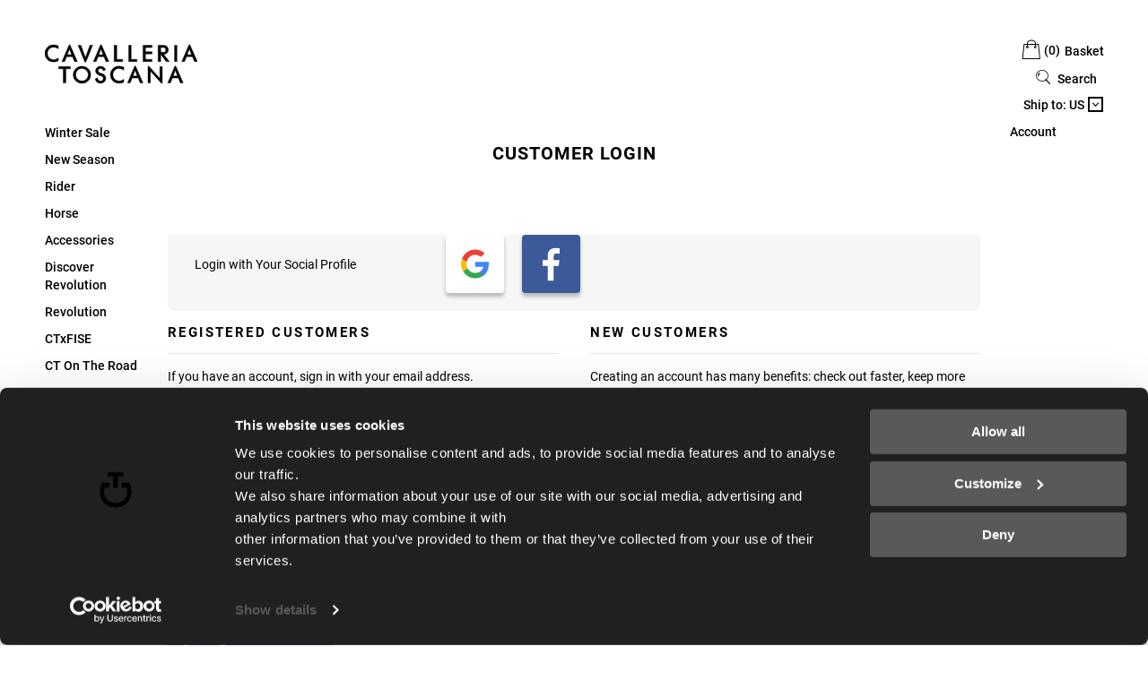

--- FILE ---
content_type: text/html; charset=UTF-8
request_url: https://cavalleriatoscana.com/en_us/customer/account/login/referer/aHR0cHM6Ly9jYXZhbGxlcmlhdG9zY2FuYS5jb20vZW5fdXMvZmlzZS5odG1s/
body_size: 119052
content:
 <!doctype html><html lang="en"><head > <meta charset="utf-8"/>
<meta name="title" content="Customer Login"/>
<meta name="robots" content="NOINDEX, FOLLOW"/>
<meta name="viewport" content="width=device-width, initial-scale=1"/>
<meta name="format-detection" content="telephone=no"/>
<meta name="theme-color" content="#000"/>
<title>Customer Login</title>
<link  rel="stylesheet" type="text/css"  media="all" href="https://cavalleriatoscana.com/static/version1758528495/_cache/merged/orig_66f8f5b063f4199a9dd8a3fe3a2ab972.min.css" />
<link  rel="stylesheet" type="text/css"  media="screen and (min-width: 768px)" href="https://cavalleriatoscana.com/static/version1758528495/frontend/Ikom/Cavalleria/en_US/css/styles-l.min.css" />


<link rel="preload" as="font" crossorigin="anonymous" href="https://cavalleriatoscana.com/static/version1758528495/frontend/Ikom/Cavalleria/en_US/fonts/Roboto-Light.woff2" />
<link rel="preload" as="font" crossorigin="anonymous" href="https://cavalleriatoscana.com/static/version1758528495/frontend/Ikom/Cavalleria/en_US/fonts/Roboto-Regular.woff2" />
<link rel="preload" as="font" crossorigin="anonymous" href="https://cavalleriatoscana.com/static/version1758528495/frontend/Ikom/Cavalleria/en_US/fonts/Roboto-Medium.woff2" />
<link rel="preload" as="font" crossorigin="anonymous" href="https://cavalleriatoscana.com/static/version1758528495/frontend/Ikom/Cavalleria/en_US/fonts/Roboto-Bold.woff2" />
<link rel="preload" as="font" crossorigin="anonymous" href="https://cavalleriatoscana.com/static/version1758528495/frontend/Ikom/Cavalleria/en_US/fonts/cticons.woff2" />
<link rel="preload" as="font" crossorigin="anonymous" href="https://cavalleriatoscana.com/static/version1758528495/frontend/Ikom/Cavalleria/en_US/fonts/lavaggio.woff2" />
<link rel="preload" as="font" crossorigin="anonymous" href="https://cavalleriatoscana.com/static/version1758528495/frontend/Ikom/Cavalleria/en_US/fonts/tessuto.woff2" />
<link  rel="preconnect" href="https://consent.cookiebot.com" />
<link  rel="preconnect" href="https://consentcdn.cookiebot.com" />
<link  rel="preconnect" href="https://www.googletagmanager.com" />
<link  rel="preconnect" href="https://www.google-analytics.com" />
<link  rel="preconnect" href="https://wwww.gstatic.com" />
<link  rel="preconnect" href="https://cdn.scalapay.com" />
<link  rel="preconnect" href="https://widget.feedaty.com" />
<link  rel="preconnect" href="https://connect.facebook.net" />
<link  rel="icon" type="image/x-icon" href="https://cavalleriatoscana.com/media/favicon/default/favicon-16x16.png" />
<link  rel="shortcut icon" type="image/x-icon" href="https://cavalleriatoscana.com/media/favicon/default/favicon-16x16.png" />
<link rel="stylesheet" type="text/css" media="all" href="/media/global_custom.css?260129" />
<link rel="stylesheet" type="text/css" media="all" href="/media/cavalleria.css?260129" />


    <style> .ec-gtm-cookie-directive > div { background: #ffffff; color: #000000; -webkit-border-radius: 8px; -moz-border-radius: 8px; -ms-border-radius: 8px; -o-border-radius: 8px; border-radius: 8px; } .ec-gtm-cookie-directive > div > div > div a.action.accept, .ec-gtm-cookie-directive > div > div > div a.action.accept-all { color: #8bc53f; } .ec-gtm-cookie-directive > div > div > div .ec-gtm-cookie-directive-note-toggle { color: #8bc53f; } .ec-gtm-cookie-directive-segments { background: #ffffff; } .ec-gtm-cookie-directive-segments > div input[type="checkbox"] + label:before { border:1px solid #000000; }</style>      <!-- Facebook Pixel Code -->

<noscript>
<img height="1" width="1"  class="lazyOwl"
src="https://www.facebook.com/tr?id=392694734469267&ev=PageView
&noscript=1"/>
</noscript>
<!-- End Facebook Pixel Code -->        <!-- Google Tag Manager GA4 -->

<!-- End Google Tag Manager GA4 -->        

<!-- Global site tag (gtag.js) - Google Ads: 855908074 -->

     </head><body data-container="body" data-mage-init='{"loaderAjax": {}, "loader": { "icon": "https://cavalleriatoscana.com/static/version1758528495/frontend/Ikom/Cavalleria/en_US/images/loader-2.gif"}}' class="pl-thm-ikom pl-thm-ikom-cavalleria prgdpr-ikom prgdpr-ikom-cavalleria customer-account-login page-layout-3columns" id="html-body">   <canvas id="screen"></canvas><div id="ikom-betterpopup-block" class="ikom-betterpopup-block" data-mage-init='{"ikPopup": { "dataPopup": {"url":"#","isScroll":false,"afterSeconds":{"isAfterSeconds":true,"delay":"15"},"percentage":50,"fullScreen":{"isFullScreen":false,"bgColor":"trasparent"},"isExitIntent":false,"popupConfig":{"width":"410","height":"410","cookieExp":30,"delay":"15","showOnDelay":true},"srcCloseIconWhite":"https:\/\/cavalleriatoscana.com\/static\/version1758528495\/frontend\/Ikom\/Cavalleria\/en_US\/Ikom_BetterPopup\/images\/icon-close-white.png"}}}'><div id="bio_ep" style="background-color: trasparent; display:none"><div class="ikom-betterpopup-content"><div id="bio_ep_close" aria-label="Close"><img src="[data-uri]" data-amsrc="[data-uri]" alt="Close"/></div><div id="bio_ep_content" class="better-popup-content" style="color: #7d7d76"> <h3 class="titlePop">Subscribe Now</h3>
    <p class="subPop">AND GET A <b>10% OFF</b> YOUR FIRST ORDER.</p>
    <a href="/en_us/subscribe-newsletter">
    <button class="popupButton">Subscribe</button>
</a>

<style>
.titlePop {
    text-transform: uppercase;
    font-weight: bold;
    letter-spacing: 0.65px;
    color: #fff;
    font-size: 50px;
    text-align: center;
    line-height: 39px;
}
.subPop {
 font-size: 21px;
    letter-spacing: 0.65px;
    margin-bottom: 30px;
    color: #fff;
}
#bio_ep_content { 
  font-family: 'Roboto Condensed'; 
  background-image: url(https://cavalleriatoscana.com/media/wysiwyg/newsletterBckNEW.jpg);
    background-size: 100%;
vertical-align: bottom;
    background-repeat: no-repeat;
    padding-bottom: 50px;
}

.popupButton {
    border: 0;
    font-size: 14px;
    color: #FFFFFF;
    font-weight: bold;
    text-transform: uppercase;
    box-shadow: unset!important;
    padding: 9px 25px;
    background: #000000 0% 0% no-repeat padding-box;
}

.popupButton:hover {
    background: white;
    border: 0!important;
    color: #000;
}

#bio_ep_bg { opacity: 0.6; }
#bio_ep_close img { display: none; }
#bio_ep_close::before {
    content: 'X';
    font-size: 14px;
}

#bio_ep_close {
color: #000!important;
    right: 16px;
    top: 2px;
}

</style></div></div></div></div><style> .mppopup-text { color: #7d7d76 } /*default template*/ .tmp3-img-content img{ max-width: fit-content; height: 410px; } .tmp3-text-content{ height: 410px; } /*Template 1*/ .ik-popup-template4{ background-position: bottom; background-repeat: no-repeat; background-size: cover; }</style>          <div class="cookie-status-message" id="cookie-status">The store will not work correctly when cookies are disabled.</div>     <noscript><div class="message global noscript"><div class="content"><p><strong>JavaScript seems to be disabled in your browser.</strong> <span> For the best experience on our site, be sure to turn on Javascript in your browser.</span></p></div></div></noscript>        <!-- Google Tag Manager (noscript) GA4-->
<noscript><iframe src="https://www.googletagmanager.com/ns.html?id=GTM-5KD2D7Z"
height="0" width="0" style="display:none;visibility:hidden"></iframe></noscript>
<!-- End Google Tag Manager (noscript) GA4--> <div id="prgdpr-consentpopups-container"></div><div class="page-wrapper"><header class="page-header"><div class="header-wrapper"><div class="header-right"> <div data-block="minicart" class="minicart-wrapper"><a class="action showcart" href="https://cavalleriatoscana.com/en_us/checkout/cart/" data-bind="scope: 'minicart_content'"><span class="text">Basket</span> <span class="counter qty empty" data-bind="css: { empty: !!getCartParam('summary_count') == false && !isLoading() }, blockLoader: isLoading"><!-- ko if: getCartParam('summary_count') --><span class="counter-number"><!-- ko text: getCartParam('summary_count').toLocaleString(window.LOCALE) --><!-- /ko --></span> <!-- /ko --><!-- ko ifnot: getCartParam('summary_count') --><span class="counter-number">0</span> <!-- /ko --><span class="counter-label"><!-- ko if: getCartParam('summary_count') --><!-- ko text: getCartParam('summary_count').toLocaleString(window.LOCALE) --><!-- /ko --><!-- ko i18n: 'items' --><!-- /ko --><!-- /ko --></span></span></a>  <div class="block block-minicart" data-role="dropdownDialog" data-mage-init='{"dropdownDialog":{ "appendTo":"[data-block=minicart]", "triggerTarget":".showcart", "timeout": "2000", "closeOnMouseLeave": false, "closeOnEscape": true, "triggerClass":"active", "parentClass":"active", "buttons":[]}}'><div id="minicart-content-wrapper" data-bind="scope: 'minicart_content'"><!-- ko template: getTemplate() --><!-- /ko --></div></div>  </div>  <div class="block block-search"><div class="block block-title"><strong>Search</strong></div><div class="block block-content"><form class="form minisearch" id="search_mini_form" action="https://cavalleriatoscana.com/en_us/catalogsearch/result/" method="get"> <div class="field search"><label class="label" for="search" data-role="minisearch-label"><span><i class="icon-ct-search"></i>Search</span></label> <div class="control" style="display: none;"><input id="search" data-mage-init='{ "quickSearch": { "formSelector": "#search_mini_form", "url": "https://cavalleriatoscana.com/en_us/search/ajax/suggest/", "destinationSelector": "#search_autocomplete", "minSearchLength": "3" } }' type="text" name="q" value="" placeholder="Search&#x20;entire&#x20;store&#x20;here..." class="input-text" maxlength="128" role="combobox" aria-haspopup="false" aria-autocomplete="both" autocomplete="off" aria-expanded="false"/><div id="search_autocomplete" class="search-autocomplete"></div> <div class="nested"><a class="action advanced" href="https://cavalleriatoscana.com/en_us/catalogsearch/advanced/" data-action="advanced-search">Advanced Search</a></div></div></div><div class="actions" style="display: none;"><button type="submit" title="Search" class="action search" aria-label="Search" ><span>Search</span></button></div></form></div></div>  <div class="switcher store switcher-store" id="switcher-store"><div class="actions dropdown options switcher-options">  <div class="action toggle switcher-trigger" role="button" tabindex="0" data-mage-init='{"dropdown":{}}' data-toggle="dropdown" data-trigger-keypress-button="true" id="switcher-store-trigger"><span class="shippingLabel">Ship to:</span> <strong> <span>US</span></strong></div>       </div><ul class="dropdown switcher-dropdown" data-target="dropdown">    <li class="switcher-option"><a href='https://cavalleriatoscana.com/en_us/stores/store/redirect/___store/en_en/___from_store/en_us/uenc/aHR0cHM6Ly9jYXZhbGxlcmlhdG9zY2FuYS5jb20vZW5fZW4vY3VzdG9tZXIvYWNjb3VudC9sb2dpbi9yZWZlcmVyL2FIUjBjSE02THk5allYWmhiR3hsY21saGRHOXpZMkZ1WVM1amIyMHZaVzVmZFhNdlptbHpaUzVvZEcxcy8~/' class="store-link" data-store-id="2">EU</a></li>    <li class="switcher-option"><a href='https://cavalleriatoscana.com/en_us/stores/store/redirect/___store/en_uk/___from_store/en_us/uenc/aHR0cHM6Ly9jYXZhbGxlcmlhdG9zY2FuYS5jb20vZW5fdWsvY3VzdG9tZXIvYWNjb3VudC9sb2dpbi9yZWZlcmVyL2FIUjBjSE02THk5allYWmhiR3hsY21saGRHOXpZMkZ1WVM1amIyMHZaVzVmZFhNdlptbHpaUzVvZEcxcy8~/' class="store-link" data-store-id="4">UK</a></li>    <li class="switcher-option"><a href='https://cavalleriatoscana.com/en_us/stores/store/redirect/___store/da_dk/___from_store/en_us/uenc/aHR0cHM6Ly9jYXZhbGxlcmlhdG9zY2FuYS5jb20vZGFfZGsvY3VzdG9tZXIvYWNjb3VudC9sb2dpbi9yZWZlcmVyL2FIUjBjSE02THk5allYWmhiR3hsY21saGRHOXpZMkZ1WVM1amIyMHZaVzVmZFhNdlptbHpaUzVvZEcxcy8~/' class="store-link" data-store-id="5">DK</a></li>  </ul></div>    <li class="desktopUser"><a href="https://cavalleriatoscana.com/en_us/customer/account/login/">Account</a></li> <li class="desktopWishlist"><a href="https://cavalleriatoscana.com/en_us/wishlist/">Wishlist</a></li> <div class="panel header"> <a class="action skip contentarea" href="#contentarea"><span> Skip to Content</span></a> <ul class="header links">  <li class="greet welcome" data-bind="scope: 'customer'"><!-- ko if: customer().fullname --><span class="logged-in" data-bind="text: new String('Welcome, %1!'). replace('%1', customer().fullname)"></span> <!-- /ko --><!-- ko ifnot: customer().fullname --><span class="not-logged-in" data-bind="text: ''"></span>  <!-- /ko --></li>    <li class="link authorization-link" data-label="or"><a href="https://cavalleriatoscana.com/en_us/customer/account/login/referer/aHR0cHM6Ly9jYXZhbGxlcmlhdG9zY2FuYS5jb20vZW5fdXMvZmlzZS5odG1s/" >Sign In</a></li><li><a href="https://cavalleriatoscana.com/en_us/customer/account/create/" id="idm9UiYhhh" >Create an Account</a></li></ul></div></div><div class="header-left"><div class="header-logo"> <span data-action="toggle-nav" class="action nav-toggle"><span>Toggle Nav</span></span> <a class="logo logoCT" data-store-id-current="3" href="https://cavalleriatoscana.com/en_us/" title="cavalleria&#x20;toscana&#x20;logo" aria-label="store logo"><svg xmlns="http://www.w3.org/2000/svg" id="logoCT" width="249.245" height="63.189" viewBox="0 0 249.245 63.189"><g id="Raggruppa_520" data-name="Raggruppa 520" transform="translate(5418.673 1724.176)"><path id="Tracciato_241" data-name="Tracciato 241" d="M0-7.112H7.419V15.945H11.6V-7.112h7.419v-3.695H0Z" transform="translate(-5395.964 -1677.628)"/><path id="Tracciato_242" data-name="Tracciato 242" d="M-27.423,0a13.824,13.824,0,0,0-10.1,4.183A13.765,13.765,0,0,0-41.67,14.248a13.134,13.134,0,0,0,4.3,9.9,14.705,14.705,0,0,0,10.293,3.995A13.764,13.764,0,0,0-17.013,24a13.819,13.819,0,0,0,4.184-10.1,12.965,12.965,0,0,0-4.334-9.864A14.51,14.51,0,0,0-27.423,0m7.484,21.154a9.418,9.418,0,0,1-7.136,3.053,10.425,10.425,0,0,1-7.391-2.891,9.6,9.6,0,0,1-3.021-7.139,10.317,10.317,0,0,1,2.93-7.358,9.534,9.534,0,0,1,7.135-3.053,10.308,10.308,0,0,1,7.36,2.929,9.536,9.536,0,0,1,3.053,7.135,10.275,10.275,0,0,1-2.929,7.324" transform="translate(-5330.748 -1689.131)"/><path id="Tracciato_243" data-name="Tracciato 243" d="M-25.448-24.463-32-26.873a3.307,3.307,0,0,1-1.937-3.089,4.168,4.168,0,0,1,.359-1.682,3.312,3.312,0,0,1,1.4-1.44,4.269,4.269,0,0,1,2.033-.464,5.082,5.082,0,0,1,2.933.928,3.707,3.707,0,0,1,1.642,2.286l.14.582,3.683-1.726-.131-.409a7.089,7.089,0,0,0-2.238-3.32,6.6,6.6,0,0,0-3-1.606c-1.183-.256-1.509-.306-1.652-.321a8.841,8.841,0,0,0-.924-.038,15.272,15.272,0,0,0-3.053.357,6.02,6.02,0,0,0-3.3,2,6.873,6.873,0,0,0-1.792,3.168,12.993,12.993,0,0,0-.251,1.969,6.539,6.539,0,0,0,1.318,3.987,9.083,9.083,0,0,0,3.432,2.709l4.421,1.553a12.933,12.933,0,0,1,1.685.84,5.781,5.781,0,0,1,1.087,1,3.03,3.03,0,0,1,.63,2.134,4.4,4.4,0,0,1-.444,1.925,3.519,3.519,0,0,1-1.108,1.417,4.91,4.91,0,0,1-1.444.788,5.1,5.1,0,0,1-1.494.223,4.729,4.729,0,0,1-3.359-1.331,4.293,4.293,0,0,1-1.412-3.3v-.8l-3.891,1.971.112.389a15.3,15.3,0,0,0,1.2,3.076,7.565,7.565,0,0,0,2.05,2.19A10.023,10.023,0,0,0-30.076-9.48a9.843,9.843,0,0,0,5.789-1.827,8.057,8.057,0,0,0,2.144-2.881A8.177,8.177,0,0,0-21.4-17.6a7.749,7.749,0,0,0-1.036-3.891,7.356,7.356,0,0,0-3.011-2.977" transform="translate(-5297.648 -1651.715)"/><path id="Tracciato_244" data-name="Tracciato 244" d="M-32.61-.479A16.071,16.071,0,0,0-37.275-.62,16.249,16.249,0,0,0-39.143-.3a16.232,16.232,0,0,0-2.369.823A10.63,10.63,0,0,0-44.619,2.6a19.455,19.455,0,0,0-3.259,4.149,12.539,12.539,0,0,0-1.673,6.591,14.143,14.143,0,0,0,4.276,10.222,14.188,14.188,0,0,0,4.618,2.742,15.7,15.7,0,0,0,5.283.9,17.592,17.592,0,0,0,3.867-.428,22.118,22.118,0,0,0,3.777-1.21l.3-.126V20.6l-2.558,1.627a10.323,10.323,0,0,1-10,.116,9.382,9.382,0,0,1-3.871-3.7,10.791,10.791,0,0,1-1.4-5.333,11.24,11.24,0,0,1,.465-3.2A11.319,11.319,0,0,1-43.41,7.228a9.714,9.714,0,0,1,3.719-3.091,10.777,10.777,0,0,1,4.665-1.031A11.582,11.582,0,0,1-28.2,5.314l.771.548V1.187L-29.7.161a21.518,21.518,0,0,0-2.912-.64" transform="translate(-5262.092 -1688.437)"/><path id="Tracciato_246" data-name="Tracciato 246" d="M-25.437,0h-1.477L-38.652,27.451h4.411l3.309-8.012h9.587l3.309,8.012h4.7L-25.309.292Zm-4.348,16.128,3.48-9.22,3.566,9.22Z" transform="translate(-5244.912 -1689.238)"/><path id="Tracciato_247" data-name="Tracciato 247" d="M0,0V27.378H3.87V8.021L21.825,27.774l.145.16H23.3V.626H19.365V19.9L1.583.162,1.438,0Z" transform="translate(-5249.997 -1689.061)"/><path id="Tracciato_248" data-name="Tracciato 248" d="M-22.594,0-34.332,27.451h4.412l3.31-8.012h9.587l3.31,8.012h4.7L-21.116,0Zm-2.872,16.128,3.48-9.22,3.566,9.22Z" transform="translate(-5183.455 -1689.238)"/><path id="Tracciato_249" data-name="Tracciato 249" d="M-32.612-.48a16,16,0,0,0-4.665-.141A17.141,17.141,0,0,0-39.148-.3a16.746,16.746,0,0,0-2.366.823A10.671,10.671,0,0,0-44.622,2.6a19.47,19.47,0,0,0-3.259,4.147,12.547,12.547,0,0,0-1.673,6.593,14.142,14.142,0,0,0,4.276,10.224,14.228,14.228,0,0,0,4.618,2.742,15.673,15.673,0,0,0,5.284.9,17.563,17.563,0,0,0,3.867-.43,22.135,22.135,0,0,0,3.777-1.21l.3-.126V20.607l-2.558,1.621a10.313,10.313,0,0,1-10,.118,9.382,9.382,0,0,1-3.873-3.7,10.793,10.793,0,0,1-1.4-5.335,11.187,11.187,0,0,1,.464-3.195,11.479,11.479,0,0,1,1.389-2.887,9.754,9.754,0,0,1,3.72-3.091A10.788,10.788,0,0,1-35.027,3.1,11.6,11.6,0,0,1-28.2,5.311l.771.546V1.185L-29.7.16a21.384,21.384,0,0,0-2.914-.64" transform="translate(-5369.119 -1723.295)"/><path id="Tracciato_251" data-name="Tracciato 251" d="M-22.6,0l-11.74,27.451h4.413l3.308-8.012h9.587l3.309,8.012h4.7L-20.993.292-21.122,0Zm.606,6.908,3.566,9.219h-7.044Z" transform="translate(-5356.427 -1723.99)"/><path id="Tracciato_252" data-name="Tracciato 252" d="M-23.044-38.878l-7.355-20.2h-4.617l11.051,27.554h1.6l11.123-27.554h-4.517Z" transform="translate(-5329.272 -1664.219)"/><path id="Tracciato_253" data-name="Tracciato 253" d="M-22.6,0-34.335,27.451h4.412l3.309-8.012h9.588l3.309,8.012h4.7L-20.99.292-21.118,0Zm.608,6.908,3.566,9.219h-7.045Z" transform="translate(-5305.012 -1723.99)"/><path id="Tracciato_254" data-name="Tracciato 254" d="M0,0V26.754H13.692V22.989H4.183V0Z" transform="translate(-5305.269 -1723.294)"/><path id="Tracciato_255" data-name="Tracciato 255" d="M0,0V26.754H13.692V22.989H4.183V0Z" transform="translate(-5281.684 -1723.294)"/><path id="Tracciato_256" data-name="Tracciato 256" d="M-28.837-7.248v-3.765H-43.818V15.741h14.981V11.976h-10.9V3.026h10.9V-.6H-39.671v-6.65Z" transform="translate(-5214.48 -1712.281)"/><path id="Tracciato_257" data-name="Tracciato 257" d="M-17.164-27.907h2.4l.139-.021a8.7,8.7,0,0,0,3.012-1.606,6.641,6.641,0,0,0,1.759-2.475,7.505,7.505,0,0,0,.559-2.9,7.76,7.76,0,0,0-1.89-5.156,6.066,6.066,0,0,0-4.865-2.266L-26.081-42.4v26.758h4.218v-12.2l8.946,12.2h5.436Zm-4.7-10.87h4.421a3.052,3.052,0,0,1,.811.132,5.539,5.539,0,0,1,.877.246,3.2,3.2,0,0,1,1.61,1.457,4.772,4.772,0,0,1,.568,2.31,3.947,3.947,0,0,1-.836,2.555,2.606,2.606,0,0,1-2.193.962h-5.258Z" transform="translate(-5207.441 -1680.893)"/><path id="Tracciato_259" data-name="Tracciato 259" d="M624.088-182.241H620.08v26.754h4.008Z" transform="translate(-5826.754 -1541.052)"/><path id="Tracciato_260" data-name="Tracciato 260" d="M-22.6,0-34.335,27.453h4.411l3.31-8.014h9.587l3.308,8.014h4.7L-21.118,0Zm.607,6.908,3.566,9.22h-7.046Z" transform="translate(-5160.41 -1724.176)"/></g></svg></a></div>  <div class="sections nav-sections"> <div class="section-items nav-sections-items" data-mage-init='{"tabs":{"openedState":"active"}}'>  <div class="section-item-title nav-sections-item-title" data-role="collapsible"><a class="nav-sections-item-switch" data-toggle="switch" href="#store.menu">Menu</a></div><div class="section-item-content nav-sections-item-content" id="store.menu" data-role="content">     <div class="menu-container horizontal-menu"><div data-action="navigation" class="menu drillDown center ">  <ul class="md-top-menu-items"><li class=" "><a href="https://cavalleriatoscana.com/en_us/winter-sale.html" ><span class="megaitemicons"></span>Winter sale</a></li><li class=" product-menu dropdown menu-dropdown-icon category-item nav-2892"><a href="https://cavalleriatoscana.com/en_us/new-arrivals.html" ><span class="megaitemicons"></span> New Season </a> <ul class="animated none column1 "> <li class="megaStaticBlock menu-content "> <ul class="column4 child-level-1"><li class=category-item nav-2892-163 "><a href="https://cavalleriatoscana.com/en_us/new-arrivals-woman.html" >Women</a><div class="md-hv-right"><ul class="child-level-2"></ul></div></li><li class=category-item nav-2892-164 "><a href="https://cavalleriatoscana.com/en_us/new-arrivals-man.html" >Men</a><div class="md-hv-right"><ul class="child-level-2"></ul></div></li><li class=category-item nav-2892-165 "><a href="https://cavalleriatoscana.com/en_us/new-arrivals-young-riders.html" >Young Riders</a><div class="md-hv-right"><ul class="child-level-2"></ul></div></li><li class=category-item nav-2892-166 "><a href="https://cavalleriatoscana.com/en_us/new-arrivals-horse.html" >Horse</a><div class="md-hv-right"><ul class="child-level-2"></ul></div></li><li class=category-item nav-2892-172 "><a href="https://cavalleriatoscana.com/en_us/new-arrivals-accessories.html" >Accessories</a><div class="md-hv-right"><ul class="child-level-2"></ul></div></li></ul> </li> </ul></li><li class=" product-menu dropdown menu-dropdown-icon category-item nav-2893"><a href="https://cavalleriatoscana.com/en_us/rider.html" ><span class="megaitemicons"></span> Rider </a> <ul class="animated none column1 "> <li class="megaStaticBlock menu-content "> <ul class="column4 child-level-1"><li class=category-item nav-2893-127 "><a href="https://cavalleriatoscana.com/en_us/breeches.html" >Breeches</a><div class="md-hv-right"><ul class="child-level-2"><li class="product-item"><a href="https://cavalleriatoscana.com/en_us/kids-breeches.html" title="Explore Kids">Kids</a></li><li class="product-item"><a href="https://cavalleriatoscana.com/en_us/womens-breeches.html" title="Explore Women">Women</a></li><li class="product-item"><a href="https://cavalleriatoscana.com/en_us/mens-breeches.html" title="Explore Men">Men</a></li></ul></div></li><li class=category-item nav-2893-131 "><a href="https://cavalleriatoscana.com/en_us/horse-riding-jackets-vests.html" >Jackets & Vests</a><div class="md-hv-right"><ul class="child-level-2"><li class="product-item"><a href="https://cavalleriatoscana.com/en_us/kids-horse-riding-jackets-vests.html" title="Explore Kids">Kids</a></li><li class="product-item"><a href="https://cavalleriatoscana.com/en_us/womens-horse-riding-jackets-vests.html" title="Explore Women">Women</a></li><li class="product-item"><a href="https://cavalleriatoscana.com/en_us/mens-horse-riding-jackets-vests.html" title="Explore Men">Men</a></li></ul></div></li><li class=category-item nav-2893-132 "><a href="https://cavalleriatoscana.com/en_us/equestrian-softshell.html" >Softshell</a><div class="md-hv-right"><ul class="child-level-2"><li class="product-item"><a href="https://cavalleriatoscana.com/en_us/kids-equestrian-softshell.html" title="Explore Kids">Kids</a></li><li class="product-item"><a href="https://cavalleriatoscana.com/en_us/womens-equestrian-softshell.html" title="Explore Women">Women</a></li><li class="product-item"><a href="https://cavalleriatoscana.com/en_us/mens-equestrian-softshell.html" title="Explore Men">Men</a></li></ul></div></li><li class=category-item nav-2893-133 "><a href="https://cavalleriatoscana.com/en_us/show-jackets-tailcoats.html" >Show Jackets & Tailcoats</a><div class="md-hv-right"><ul class="child-level-2"><li class="product-item"><a href="https://cavalleriatoscana.com/en_us/kids-show-jackets-tailcoats.html" title="Explore Kids">Kids</a></li><li class="product-item"><a href="https://cavalleriatoscana.com/en_us/womens-show-jackets-tailcoats.html" title="Explore Women">Women</a></li><li class="product-item"><a href="https://cavalleriatoscana.com/en_us/mens-show-jackets-tailcoats.html" title="Explore Men">Men</a></li></ul></div></li><li class=category-item nav-2893-134 "><a href="https://cavalleriatoscana.com/en_us/equestrian-sweatshirts-hoodies.html" >Sweatshirts & Hoodies</a><div class="md-hv-right"><ul class="child-level-2"><li class="product-item"><a href="https://cavalleriatoscana.com/en_us/kids-equestrian-sweatshirts-hoodies.html" title="Explore Kids">Kids</a></li><li class="product-item"><a href="https://cavalleriatoscana.com/en_us/womens-equestrian-sweatshirts-hoodies.html" title="Explore Women">Women</a></li><li class="product-item"><a href="https://cavalleriatoscana.com/en_us/mens-equestrian-sweatshirts-hoodies.html" title="Explore Men">Men</a></li></ul></div></li><li class=category-item nav-2893-135 "><a href="https://cavalleriatoscana.com/en_us/equestrian-knitwear.html" >Knitwear</a><div class="md-hv-right"><ul class="child-level-2"><li class="product-item"><a href="https://cavalleriatoscana.com/en_us/womens-equestrian-knitwear.html" title="Explore Women">Women</a></li><li class="product-item"><a href="https://cavalleriatoscana.com/en_us/mens-equestrian-knitwear.html" title="Explore Men">Men</a></li></ul></div></li><li class=category-item nav-2893-136 "><a href="https://cavalleriatoscana.com/en_us/equestrian-shirts.html" >Shirts</a><div class="md-hv-right"><ul class="child-level-2"><li class="product-item"><a href="https://cavalleriatoscana.com/en_us/kids-equestrian-shirts.html" title="Explore Kids">Kids</a></li><li class="product-item"><a href="https://cavalleriatoscana.com/en_us/womens-equestrian-shirts.html" title="Explore Women">Women</a></li><li class="product-item"><a href="https://cavalleriatoscana.com/en_us/mens-equestrian-shirts.html" title="Explore Men">Men</a></li></ul></div></li><li class=category-item nav-2893-137 "><a href="https://cavalleriatoscana.com/en_us/equestrian-polo-shirts.html" >Polo Shirts</a><div class="md-hv-right"><ul class="child-level-2"><li class="product-item"><a href="https://cavalleriatoscana.com/en_us/kids-equestrian-polo-shirts.html" title="Explore Kids">Kids</a></li><li class="product-item"><a href="https://cavalleriatoscana.com/en_us/womens-equestrian-polo-shirts.html" title="Explore Women">Women</a></li><li class="product-item"><a href="https://cavalleriatoscana.com/en_us/mens-equestrian-polo-shirts.html" title="Explore Men">Men</a></li></ul></div></li><li class=category-item nav-2893-138 "><a href="https://cavalleriatoscana.com/en_us/equestrian-tops-t-shirts.html" >T-Shirts & Tops</a><div class="md-hv-right"><ul class="child-level-2"><li class="product-item"><a href="https://cavalleriatoscana.com/en_us/kids-equestrian-tops-t-shirts.html" title="Explore Kids">Kids</a></li><li class="product-item"><a href="https://cavalleriatoscana.com/en_us/womens-equestrian-tops-t-shirts.html" title="Explore Women">Women</a></li><li class="product-item"><a href="https://cavalleriatoscana.com/en_us/mens-equestrian-tops-t-shirts.html" title="Explore Men">Men</a></li></ul></div></li><li class=category-item nav-2893-139 "><a href="https://cavalleriatoscana.com/en_us/kids-equestrian-airbag.html" >Airbag</a><div class="md-hv-right"><ul class="child-level-2"></ul></div></li></ul> </li> </ul></li><li class=" product-menu dropdown menu-dropdown-icon category-item nav-2894"><a href="https://cavalleriatoscana.com/en_us/horse-equipment.html" ><span class="megaitemicons"></span> Horse </a> <ul class="animated none column1 "> <li class="megaStaticBlock menu-content "> <ul class="column4 child-level-1"><li class=category-item nav-2894-50 "><a href="https://cavalleriatoscana.com/en_us/saddle-pads.html" >Saddle Pads</a><div class="md-hv-right"><ul class="child-level-2"></ul></div></li><li class=category-item nav-2894-51 "><a href="https://cavalleriatoscana.com/en_us/half-pads.html" >Half Pads</a><div class="md-hv-right"><ul class="child-level-2"></ul></div></li><li class=category-item nav-2894-52 "><a href="https://cavalleriatoscana.com/en_us/ear-nets.html" >Ear Net</a><div class="md-hv-right"><ul class="child-level-2"></ul></div></li><li class=category-item nav-2894-53 "><a href="https://cavalleriatoscana.com/en_us/horse-rugs.html" >Horse Rugs</a><div class="md-hv-right"><ul class="child-level-2"></ul></div></li><li class=category-item nav-2894-54 "><a href="https://cavalleriatoscana.com/en_us/horse-bandages.html" >Bandages</a><div class="md-hv-right"><ul class="child-level-2"></ul></div></li><li class=category-item nav-2894-55 "><a href="https://cavalleriatoscana.com/en_us/stable-accessories.html" >Stable Accessories</a><div class="md-hv-right"><ul class="child-level-2"></ul></div></li></ul> </li> </ul></li><li class=" product-menu dropdown menu-dropdown-icon category-item nav-2895"><a href="https://cavalleriatoscana.com/en_us/horse-riding-accessories.html" ><span class="megaitemicons"></span> Accessories </a> <ul class="animated none column1 "> <li class="megaStaticBlock menu-content "> <ul class="column4 child-level-1"><li class=category-item nav-2895-107 "><a href="https://cavalleriatoscana.com/en_us/accessories-airbag.html" >Airbag</a><div class="md-hv-right"><ul class="child-level-2"></ul></div></li><li class=category-item nav-2895-56 "><a href="https://cavalleriatoscana.com/en_us/equestrian-bags-backpacks.html" >Bags & Backpacks</a><div class="md-hv-right"><ul class="child-level-2"></ul></div></li><li class=category-item nav-2895-58 "><a href="https://cavalleriatoscana.com/en_us/riding-gloves.html" >Gloves</a><div class="md-hv-right"><ul class="child-level-2"></ul></div></li><li class=category-item nav-2895-57 "><a href="https://cavalleriatoscana.com/en_us/equestrian-belts.html" >Belts</a><div class="md-hv-right"><ul class="child-level-2"></ul></div></li><li class=category-item nav-2895-59 "><a href="https://cavalleriatoscana.com/en_us/riding-ties-plastron.html" >Ties & Plastron</a><div class="md-hv-right"><ul class="child-level-2"></ul></div></li><li class=category-item nav-2895-61 "><a href="https://cavalleriatoscana.com/en_us/riding-socks.html" >Socks</a><div class="md-hv-right"><ul class="child-level-2"></ul></div></li><li class=category-item nav-2895-62 "><a href="https://cavalleriatoscana.com/en_us/equestrian-caps.html" >Caps</a><div class="md-hv-right"><ul class="child-level-2"></ul></div></li><li class=category-item nav-2895-63 "><a href="https://cavalleriatoscana.com/en_us/horse-riding-helmets.html" >Helmets</a><div class="md-hv-right"><ul class="child-level-2"></ul></div></li><li class=category-item nav-2895-91 "><a href="https://cavalleriatoscana.com/en_us/equestrian-scarves.html" >Scarves</a><div class="md-hv-right"><ul class="child-level-2"></ul></div></li><li class=category-item nav-2895-292 "><a href="https://cavalleriatoscana.com/en_us/underwear.html" >Underwear</a><div class="md-hv-right"><ul class="child-level-2"></ul></div></li></ul> </li> </ul></li><li class=" "><a href="https://cavalleriatoscana.com/en_us/discover-revolution.html" ><span class="megaitemicons"></span>Discover Revolution</a></li><li class=" product-menu dropdown menu-dropdown-icon category-item nav-2897"><a href="https://cavalleriatoscana.com/en_us/revolution.html" ><span class="megaitemicons"></span> Revolution </a> <ul class="animated none column1 "> <li class="megaStaticBlock menu-content "> <ul class="column4 child-level-1"><li class=category-item nav-2897-65 "><a href="https://cavalleriatoscana.com/en_us/revolution/woman.html" >Women</a><div class="md-hv-right"><ul class="child-level-2"><li class="product-item"><a href="https://cavalleriatoscana.com/en_us/revolution/woman/breeches.html" title="Explore Breeches">Breeches</a></li><li class="product-item"><a href="https://cavalleriatoscana.com/en_us/revolution/woman/tops.html" title="Explore Tops">Tops</a></li><li class="product-item"><a href="https://cavalleriatoscana.com/en_us/revolution/woman/sweatshirts-hoodies.html" title="Explore Sweatshirts & Hoodies">Sweatshirts & Hoodies</a></li><li class="product-item"><a href="https://cavalleriatoscana.com/en_us/revolution/woman/riding-jackets-tailcoats.html" title="Explore Riding Jackets & Tailcoats">Riding Jackets & Tailcoats</a></li><li class="product-item"><a href="https://cavalleriatoscana.com/en_us/revolution/woman/jackets-vests.html" title="Explore Jackets & Vests">Jackets & Vests</a></li></ul></div></li><li class=category-item nav-2897-64 "><a href="https://cavalleriatoscana.com/en_us/revolution/man.html" >Men</a><div class="md-hv-right"><ul class="child-level-2"><li class="product-item"><a href="https://cavalleriatoscana.com/en_us/revolution/man/breeches.html" title="Explore Breeches">Breeches</a></li><li class="product-item"><a href="https://cavalleriatoscana.com/en_us/revolution/man/tops.html" title="Explore Tops">Tops</a></li><li class="product-item"><a href="https://cavalleriatoscana.com/en_us/revolution/man/sweatshirts-hoodies.html" title="Explore Sweatshirts & Hoodies">Sweatshirts & Hoodies</a></li><li class="product-item"><a href="https://cavalleriatoscana.com/en_us/revolution/man/riding-jackets-tailcoats.html" title="Explore Riding Jackets & Tailcoats">Riding Jackets & Tailcoats</a></li><li class="product-item"><a href="https://cavalleriatoscana.com/en_us/revolution/man/jackets-vests.html" title="Explore Jackets & Vests">Jackets & Vests</a></li></ul></div></li><li class=category-item nav-2897-90 "><a href="https://cavalleriatoscana.com/en_us/revolution/young-riders.html" >Young Riders</a><div class="md-hv-right"><ul class="child-level-2"></ul></div></li><li class=category-item nav-2897-89 "><a href="https://cavalleriatoscana.com/en_us/revolution/horse.html" >Horse</a><div class="md-hv-right"><ul class="child-level-2"></ul></div></li></ul> </li> </ul></li><li class=" product-menu dropdown menu-dropdown-icon category-item nav-2898"><a href="https://cavalleriatoscana.com/en_us/fise.html" ><span class="megaitemicons"></span> CTxFISE </a> <ul class="animated none column1 "> <li class="megaStaticBlock menu-content "> <ul class="column4 child-level-1"><li class=category-item nav-2898-169 "><a href="https://cavalleriatoscana.com/en_us/fise-collection.html" >Rider</a><div class="md-hv-right"><ul class="child-level-2"></ul></div></li><li class=category-item nav-2898-105 "><a href="https://cavalleriatoscana.com/en_us/fise-collection-horse.html" >Horse</a><div class="md-hv-right"><ul class="child-level-2"></ul></div></li></ul> </li> </ul></li><li class=" "><a href="https://cavalleriatoscana.com/en_us/ct-on-the-road.html" ><span class="megaitemicons"></span>CT On The Road</a></li><li class=" "><a href="https://corporate.cavalleriatoscana.com/" target="_blank"><span class="megaitemicons"></span>Store Locator</a></li><li class=" "><a href="https://cavalleriatoscana.com/en_us/rome-gladiators" ><span class="megaitemicons"></span>Rome Gladiators</a></li></ul><style>li.color-magenta > a {
 color: #E5007D!important;
}

.visibleIT, .visibleEN {
    display: none!important;
}

html[lang="it"] .visibleIT {
    display: block!important;
}

html[lang="en"] .visibleEN {
    display: block!important;
}</style> </div></div>   <div class="loghi-menu-mobile"> <!-- ATTENZIONE class logoSwitch fondamentale per il corretto funzionamento della GeoIP script presente in footerScripts.phtml--><hr class="menu-divider"/><a class="logo logoRG logoSwitch" data-store-id="8" href="https://cavalleriatoscana.com/ridersgene_en_us/" title="ridersgene&#x20;logo" aria-label="store logo"><img src="https://cavalleriatoscana.com/static/version1758528495/frontend/Ikom/Cavalleria/en_US/images/logoRG.svg" title="ridersgene&#x20;logo" alt="ridersgene&#x20;logo" class="logoImg" /></a><div data-content-type="html" data-appearance="default" data-element="main" data-decoded="true"><div class="additional-logos-wrapper"> <a
    class="logo ct-academy"
    href="https://ctacademy.mc/" target="_blank"
    title="ct academy logo"
    aria-label="store logo">
    <svg xmlns="http://www.w3.org/2000/svg" id="CTAcademy_logo" width="50" height="48.5" viewBox="-3 0 50 48.5">
        <g id="Raggruppa_521" data-name="Raggruppa 521" transform="translate(-50 -434.986)">
            <path id="Tracciato_1" data-name="Tracciato 1" d="M34.892,25.867H42V10.451h7.792L48.735,4.8H28.108L27.1,10.451h7.792Z" transform="translate(32.891 430.186)" fill="#212121"/>
            <path id="Tracciato_2" data-name="Tracciato 2" d="M69.7,42.852h7.052a9.656,9.656,0,0,1,.407,1.537l.045.181H82.81l-.045-.271a21.867,21.867,0,0,0-.407-2.215,33.623,33.623,0,0,0-1.989-6.148l-.045-.136H69.7Z" transform="translate(9.861 413.326)" fill="#212121"/>
            <path id="Tracciato_3" data-name="Tracciato 3" d="M41.3,77.89a2.2,2.2,0,0,0-.137.316,14.532,14.532,0,0,1-5.739,5.967,16.831,16.831,0,0,1-8.2,2.17H27.18a16.689,16.689,0,0,1-8.29-2.17,14.265,14.265,0,0,1-5.739-5.967c-.046-.045-.046-.136-.091-.181l-.091-.226H6.5l.091.271c.137.362.273.769.41,1.175a22.485,22.485,0,0,0,4.282,7.143,22.1,22.1,0,0,0,15.852,6.555h.182a22.429,22.429,0,0,0,15.806-6.555A21.538,21.538,0,0,0,47.4,79.247c.137-.452.273-.814.364-1.175l.091-.271H41.346Z" transform="translate(44.178 390.541)" fill="#212121"/>
            <path id="Tracciato_4" data-name="Tracciato 4" d="M10.651,44.444a8.532,8.532,0,0,1,.407-1.537H18.11V35.9H7.486l-.045.136a37.674,37.674,0,0,0-2.034,6.148C5.271,42.817,5.136,43.54,5,44.4v.271h5.606Z" transform="translate(45 413.272)" fill="#212121"/>
            <path id="Tracciato_5" data-name="Tracciato 5" d="M7.318,63.952H8.9l.588,1.718h1.175L8.629,60.2h-.9L5.6,65.67H6.685Zm.271-.814.5-1.4.5,1.4Z" transform="translate(44.671 400.039)" fill="#212121"/>
            <path id="Tracciato_6" data-name="Tracciato 6" d="M20.222,61.347a1.078,1.078,0,0,1,1.04-.5,2.29,2.29,0,0,1,.588.09,1.867,1.867,0,0,1,.5.316l.136.136.723-.678-.181-.181a1.892,1.892,0,0,0-.814-.5h0a1.606,1.606,0,0,0-.452-.09c-.136,0-.316-.045-.452-.045H20.72a2.47,2.47,0,0,0-1.4.814,3.158,3.158,0,0,0-.5.949,2.75,2.75,0,0,0-.136,1.04,3.194,3.194,0,0,0,.678,2.08,2.232,2.232,0,0,0,1.854.814h.136a2.451,2.451,0,0,0,1.13-.271,3.371,3.371,0,0,0,.769-.633l.181-.181-.814-.5-.136.136a1.283,1.283,0,0,1-.452.407c-.045.045-.136.045-.181.09-.045,0-.136.045-.181.045a1.251,1.251,0,0,1-.407.045,1.2,1.2,0,0,1-.542-.136,1.067,1.067,0,0,1-.407-.362,2.176,2.176,0,0,1-.362-.723,2.5,2.5,0,0,1-.09-.814v-.362A2.174,2.174,0,0,1,20.222,61.347Z" transform="translate(37.508 400.203)" fill="#212121"/>
            <path id="Tracciato_7" data-name="Tracciato 7" d="M31.4,65.67h1.085l.588-1.718h1.582l.588,1.718h1.175L34.429,60.2h-.9Zm2.034-2.532.542-1.4.5,1.4Z" transform="translate(30.634 400.039)" fill="#212121"/>
            <path id="Tracciato_8" data-name="Tracciato 8" d="M47.9,60.179H46.5v5.47h1.582a3.052,3.052,0,0,0,1.989-.769,2.72,2.72,0,0,0,.769-2.08,2.616,2.616,0,0,0-.723-1.944A3.086,3.086,0,0,0,47.9,60.179ZM47.54,64.79V61.038h.271a1.945,1.945,0,0,1,1.4.452,1.776,1.776,0,0,1,.452,1.356,1.841,1.841,0,0,1-.5,1.447,1.981,1.981,0,0,1-1.4.5Z" transform="translate(22.415 400.059)" fill="#212121"/>
            <path id="Tracciato_9" data-name="Tracciato 9" d="M64.436,61.1v-.9H61v5.47h3.526v-.9H62.04V63.229h1.9V62.37h-1.9V61.1Z" transform="translate(14.519 400.039)" fill="#212121"/>
            <path id="Tracciato_10" data-name="Tracciato 10" d="M78.063,65.67V60.2h-.995l-1.492,4.023L74.04,60.2H73v5.47h1.085V62.912l1.04,2.758h.859l1.04-2.758V65.67Z" transform="translate(7.998 400.039)" fill="#212121"/>
            <path id="Tracciato_11" data-name="Tracciato 11" d="M90.5,62.234,89.321,60.2H88.1l1.854,3.029V65.67h1.04V63.184L92.847,60.2H91.671Z" transform="translate(-0.221 400.039)" fill="#212121"/>
        </g>
    </svg>

</a>
<a
 class="logo qui-e-ora"
    href="https://cavalleriatoscana.com/en_us/qui-e-ora"
    title="ct qui e ora"
    aria-label="category logo">
<svg xmlns="http://www.w3.org/2000/svg" width="176.144" height="176.159" viewBox="0 0 176.144 176.159">
  <g id="Raggruppa_10" data-name="Raggruppa 10" transform="translate(-651 -345)">
    <g id="Raggruppa_9" data-name="Raggruppa 9" transform="translate(651 345)">
      <g id="Raggruppa_3" data-name="Raggruppa 3" transform="translate(0 0)">
        <g id="Raggruppa_1" data-name="Raggruppa 1" transform="translate(0.212)">
          <path id="Tracciato_1" data-name="Tracciato 1" d="M71.114,70.5H60.233v7.372H73v4.553H54.565V54.917h18.4v4.591H60.233v6.555H71.114Z" transform="translate(-54.565 -54.539)"/>
          <path id="Tracciato_2" data-name="Tracciato 2" d="M145.985,68.831a16.606,16.606,0,0,1-1.436,7.122,10.815,10.815,0,0,1-4.113,4.723,12.142,12.142,0,0,1-12.233.019A10.925,10.925,0,0,1,124.047,76a16.126,16.126,0,0,1-1.492-7.019v-1.36a16.52,16.52,0,0,1,1.463-7.151,10.9,10.9,0,0,1,4.137-4.742,12.124,12.124,0,0,1,12.223,0,10.907,10.907,0,0,1,4.137,4.742,16.474,16.474,0,0,1,1.464,7.132Zm-5.742-1.247q0-4.326-1.552-6.574a5.472,5.472,0,0,0-8.823-.028q-1.552,2.22-1.567,6.508v1.342a11.7,11.7,0,0,0,1.552,6.537,5.425,5.425,0,0,0,8.841.085,11.658,11.658,0,0,0,1.552-6.527Z" transform="translate(-91.99 -54.076)"/>
          <path id="Tracciato_3" data-name="Tracciato 3" d="M194.013,72.355H189.5V82.424h-5.665V54.917H194.05q4.873,0,7.518,2.173a7.5,7.5,0,0,1,2.645,6.14,8.458,8.458,0,0,1-1.219,4.695,8.309,8.309,0,0,1-3.693,2.994l5.951,11.241v.265h-6.081ZM189.5,67.764h4.572a4.678,4.678,0,0,0,3.306-1.086,3.88,3.88,0,0,0,1.171-2.994,4.156,4.156,0,0,0-1.1-3.06,4.592,4.592,0,0,0-3.391-1.116H189.5Z" transform="translate(-125.718 -54.539)"/>
          <path id="Tracciato_4" data-name="Tracciato 4" d="M251.438,76.755H241.5l-1.889,5.665h-6.027l10.243-27.507h5.253l10.3,27.507H253.35Zm-8.407-4.591h6.877l-3.458-10.3Z" transform="translate(-153.105 -54.538)"/>
        </g>
        <g id="Raggruppa_2" data-name="Raggruppa 2" transform="translate(0 37.495)">
          <path id="Tracciato_5" data-name="Tracciato 5" d="M68.847,216.777a16.576,16.576,0,0,1,6.7,1.247,11.494,11.494,0,0,1,4.562,3.457l3.59-4.572,3.193,3.608-4.7,5.857a12.356,12.356,0,0,1,.171,2.078,11.442,11.442,0,0,1-1.643,6.1,10.919,10.919,0,0,1-4.7,4.157A16.127,16.127,0,0,1,69,240.2H67.638a16.521,16.521,0,0,1-7.151-1.464,10.9,10.9,0,0,1-4.741-4.137,12.121,12.121,0,0,1,0-12.223,10.9,10.9,0,0,1,4.741-4.137,16.476,16.476,0,0,1,7.132-1.464ZM67.6,222.519q-4.326,0-6.574,1.552A5.473,5.473,0,0,0,61,232.894q2.22,1.552,6.508,1.567h1.342a11.7,11.7,0,0,0,6.537-1.552,5.425,5.425,0,0,0,.085-8.842,11.667,11.667,0,0,0-6.527-1.552Z" transform="translate(-54.092 -181.127)"/>
          <path id="Tracciato_6" data-name="Tracciato 6" d="M54.933,161.22H73.05a9.275,9.275,0,0,1,7.139,2.825,10.888,10.888,0,0,1,2.627,7.718,11.012,11.012,0,0,1-2.551,7.651,9.119,9.119,0,0,1-7.009,2.891H54.933v-5.665H73.091a5.241,5.241,0,0,0,3.939-1.294,4.966,4.966,0,0,0,1.235-3.583q0-4.78-5.026-4.856H54.933Z" transform="translate(-54.555 -150.545)"/>
          <path id="Tracciato_7" data-name="Tracciato 7" d="M82.44,137.48v5.665H54.933V137.48Z" transform="translate(-54.555 -137.48)"/>
        </g>
      </g>
      <g id="Raggruppa_6" data-name="Raggruppa 6" transform="translate(69.596 79.583)">
        <g id="Raggruppa_4" data-name="Raggruppa 4" transform="translate(0 68.313)">
          <path id="Tracciato_8" data-name="Tracciato 8" d="M406.154,395.819h10.881v-7.372H404.265V383.9H422.7v27.507H404.3v-4.591h12.734V400.26H406.154Z" transform="translate(-316.437 -383.52)"/>
          <path id="Tracciato_9" data-name="Tracciato 9" d="M325.175,396.564a16.609,16.609,0,0,1,1.436-7.122,10.815,10.815,0,0,1,4.113-4.723,12.142,12.142,0,0,1,12.233-.019,10.92,10.92,0,0,1,4.156,4.695,16.126,16.126,0,0,1,1.492,7.019v1.36a16.515,16.515,0,0,1-1.464,7.151A10.9,10.9,0,0,1,343,409.666a12.124,12.124,0,0,1-12.224,0,10.906,10.906,0,0,1-4.137-4.742,16.472,16.472,0,0,1-1.464-7.132Zm5.742,1.247q0,4.326,1.552,6.575a5.472,5.472,0,0,0,8.823.028q1.552-2.22,1.567-6.508v-1.342a11.7,11.7,0,0,0-1.552-6.537,5.425,5.425,0,0,0-8.841-.085,11.659,11.659,0,0,0-1.552,6.527Z" transform="translate(-272.902 -383.057)"/>
          <path id="Tracciato_10" data-name="Tracciato 10" d="M279.6,393.967h4.515V383.9h5.665v27.507H279.565q-4.874,0-7.519-2.173a7.5,7.5,0,0,1-2.645-6.14,8.458,8.458,0,0,1,1.219-4.695,8.308,8.308,0,0,1,3.693-2.994l-5.951-11.241V383.9h6.084Zm4.515,4.591h-4.572a4.679,4.679,0,0,0-3.306,1.086,3.88,3.88,0,0,0-1.174,2.995,4.156,4.156,0,0,0,1.1,3.06,4.593,4.593,0,0,0,3.391,1.114h4.553Z" transform="translate(-241.631 -383.52)"/>
          <path id="Tracciato_11" data-name="Tracciato 11" d="M216.833,389.565h9.938l1.889-5.665h6.027l-10.243,27.507h-5.253L208.9,383.9h6.026Zm8.407,4.591h-6.873l3.457,10.3Z" transform="translate(-208.9 -383.52)"/>
        </g>
        <g id="Raggruppa_5" data-name="Raggruppa 5" transform="translate(73.682 0)">
          <path id="Tracciato_12" data-name="Tracciato 12" d="M390.842,254.535a16.574,16.574,0,0,1-6.7-1.247,11.494,11.494,0,0,1-4.563-3.457l-3.589,4.572-3.193-3.609,4.7-5.856a12.353,12.353,0,0,1-.171-2.078,11.442,11.442,0,0,1,1.644-6.1,10.92,10.92,0,0,1,4.7-4.157,16.129,16.129,0,0,1,7.018-1.492h1.36a16.52,16.52,0,0,1,7.151,1.467,10.9,10.9,0,0,1,4.742,4.137,12.125,12.125,0,0,1,0,12.223,10.905,10.905,0,0,1-4.742,4.137,16.474,16.474,0,0,1-7.132,1.464Zm1.247-5.742q4.326,0,6.574-1.552a5.473,5.473,0,0,0,.028-8.823q-2.22-1.552-6.508-1.567h-1.342A11.7,11.7,0,0,0,384.3,238.4a5.425,5.425,0,0,0-.085,8.842,11.667,11.667,0,0,0,6.527,1.552Z" transform="translate(-372.8 -231.106)"/>
          <path id="Tracciato_13" data-name="Tracciato 13" d="M410.771,312.96H392.653a9.275,9.275,0,0,1-7.139-2.825,10.886,10.886,0,0,1-2.627-7.718,11.012,11.012,0,0,1,2.551-7.651,9.119,9.119,0,0,1,7.009-2.89h18.325v5.665H392.615a5.241,5.241,0,0,0-3.939,1.294,4.967,4.967,0,0,0-1.242,3.58q0,4.78,5.026,4.856h18.306Z" transform="translate(-378.352 -264.553)"/>
          <path id="Tracciato_14" data-name="Tracciato 14" d="M383.726,355.582v-5.665h27.507v5.665Z" transform="translate(-378.814 -296.501)"/>
        </g>
      </g>
      <g id="Raggruppa_7" data-name="Raggruppa 7" transform="translate(94.146 0.42)">
        <path id="Tracciato_15" data-name="Tracciato 15" d="M345.509,145.876h-4.5V59.5h-77.5V55.01h82Z" transform="translate(-263.511 -55.01)"/>
      </g>
      <g id="Raggruppa_8" data-name="Raggruppa 8" transform="translate(0.223 84.902)">
        <path id="Tracciato_16" data-name="Tracciato 16" d="M136.586,333.8h-82V242.931h4.5V329.3h77.5Z" transform="translate(-54.588 -242.931)"/>
      </g>
    </g>
  </g>
</svg>
</a>
</div></div></div></div>  <div class="section-item-title nav-sections-item-title" data-role="collapsible"><a class="nav-sections-item-switch" data-toggle="switch" href="#store.links">Account</a></div><div class="section-item-content nav-sections-item-content" id="store.links" data-role="content"><!-- Account links --></div>  <div class="section-item-title nav-sections-item-title" data-role="collapsible"><a class="nav-sections-item-switch" data-toggle="switch" href="#store.settings">Languages</a></div><div class="section-item-content nav-sections-item-content" id="store.settings" data-role="content">   <div class="switcher store switcher-store" id="switcher-store"><div class="actions dropdown options switcher-options">  <div class="action toggle switcher-trigger" role="button" tabindex="0" data-mage-init='{"dropdown":{}}' data-toggle="dropdown" data-trigger-keypress-button="true" id="switcher-store-trigger"><span class="shippingLabel">Ship to:</span> <strong> <span>US</span></strong></div>       </div><ul class="dropdown switcher-dropdown" data-target="dropdown">    <li class="switcher-option"><a href='https://cavalleriatoscana.com/en_us/stores/store/redirect/___store/en_en/___from_store/en_us/uenc/aHR0cHM6Ly9jYXZhbGxlcmlhdG9zY2FuYS5jb20vZW5fZW4vY3VzdG9tZXIvYWNjb3VudC9sb2dpbi9yZWZlcmVyL2FIUjBjSE02THk5allYWmhiR3hsY21saGRHOXpZMkZ1WVM1amIyMHZaVzVmZFhNdlptbHpaUzVvZEcxcy8~/' class="store-link" data-store-id="2">EU</a></li>    <li class="switcher-option"><a href='https://cavalleriatoscana.com/en_us/stores/store/redirect/___store/en_uk/___from_store/en_us/uenc/aHR0cHM6Ly9jYXZhbGxlcmlhdG9zY2FuYS5jb20vZW5fdWsvY3VzdG9tZXIvYWNjb3VudC9sb2dpbi9yZWZlcmVyL2FIUjBjSE02THk5allYWmhiR3hsY21saGRHOXpZMkZ1WVM1amIyMHZaVzVmZFhNdlptbHpaUzVvZEcxcy8~/' class="store-link" data-store-id="4">UK</a></li>    <li class="switcher-option"><a href='https://cavalleriatoscana.com/en_us/stores/store/redirect/___store/da_dk/___from_store/en_us/uenc/aHR0cHM6Ly9jYXZhbGxlcmlhdG9zY2FuYS5jb20vZGFfZGsvY3VzdG9tZXIvYWNjb3VudC9sb2dpbi9yZWZlcmVyL2FIUjBjSE02THk5allYWmhiR3hsY21saGRHOXpZMkZ1WVM1amIyMHZaVzVmZFhNdlptbHpaUzVvZEcxcy8~/' class="store-link" data-store-id="5">DK</a></li>  </ul></div>   </div>  <div class="section-item-title nav-sections-item-title" data-role="collapsible"><a class="nav-sections-item-switch" data-toggle="switch" href="#store-exit"></a></div><div class="section-item-content nav-sections-item-content" id="store-exit" data-role="content"> </div></div></div><div class="md-menu-overlay"></div><div class="loghi-menu-desktop"> <!-- ATTENZIONE class logoSwitch fondamentale per il corretto funzionamento della GeoIP script presente in footerScripts.phtml--><hr class="menu-divider"/><a class="logo logoRG logoSwitch" data-store-id="8" href="https://cavalleriatoscana.com/ridersgene_en_us/" title="ridersgene&#x20;logo" aria-label="store logo"><img src="https://cavalleriatoscana.com/static/version1758528495/frontend/Ikom/Cavalleria/en_US/images/logoRG.svg" title="ridersgene&#x20;logo" alt="ridersgene&#x20;logo" class="logoImg" /></a><div data-content-type="html" data-appearance="default" data-element="main" data-decoded="true"><div class="additional-logos-wrapper"> <a
    class="logo ct-academy"
    href="https://ctacademy.mc/" target="_blank"
    title="ct academy logo"
    aria-label="store logo">
    <svg xmlns="http://www.w3.org/2000/svg" id="CTAcademy_logo" width="50" height="48.5" viewBox="-3 0 50 48.5">
        <g id="Raggruppa_521" data-name="Raggruppa 521" transform="translate(-50 -434.986)">
            <path id="Tracciato_1" data-name="Tracciato 1" d="M34.892,25.867H42V10.451h7.792L48.735,4.8H28.108L27.1,10.451h7.792Z" transform="translate(32.891 430.186)" fill="#212121"/>
            <path id="Tracciato_2" data-name="Tracciato 2" d="M69.7,42.852h7.052a9.656,9.656,0,0,1,.407,1.537l.045.181H82.81l-.045-.271a21.867,21.867,0,0,0-.407-2.215,33.623,33.623,0,0,0-1.989-6.148l-.045-.136H69.7Z" transform="translate(9.861 413.326)" fill="#212121"/>
            <path id="Tracciato_3" data-name="Tracciato 3" d="M41.3,77.89a2.2,2.2,0,0,0-.137.316,14.532,14.532,0,0,1-5.739,5.967,16.831,16.831,0,0,1-8.2,2.17H27.18a16.689,16.689,0,0,1-8.29-2.17,14.265,14.265,0,0,1-5.739-5.967c-.046-.045-.046-.136-.091-.181l-.091-.226H6.5l.091.271c.137.362.273.769.41,1.175a22.485,22.485,0,0,0,4.282,7.143,22.1,22.1,0,0,0,15.852,6.555h.182a22.429,22.429,0,0,0,15.806-6.555A21.538,21.538,0,0,0,47.4,79.247c.137-.452.273-.814.364-1.175l.091-.271H41.346Z" transform="translate(44.178 390.541)" fill="#212121"/>
            <path id="Tracciato_4" data-name="Tracciato 4" d="M10.651,44.444a8.532,8.532,0,0,1,.407-1.537H18.11V35.9H7.486l-.045.136a37.674,37.674,0,0,0-2.034,6.148C5.271,42.817,5.136,43.54,5,44.4v.271h5.606Z" transform="translate(45 413.272)" fill="#212121"/>
            <path id="Tracciato_5" data-name="Tracciato 5" d="M7.318,63.952H8.9l.588,1.718h1.175L8.629,60.2h-.9L5.6,65.67H6.685Zm.271-.814.5-1.4.5,1.4Z" transform="translate(44.671 400.039)" fill="#212121"/>
            <path id="Tracciato_6" data-name="Tracciato 6" d="M20.222,61.347a1.078,1.078,0,0,1,1.04-.5,2.29,2.29,0,0,1,.588.09,1.867,1.867,0,0,1,.5.316l.136.136.723-.678-.181-.181a1.892,1.892,0,0,0-.814-.5h0a1.606,1.606,0,0,0-.452-.09c-.136,0-.316-.045-.452-.045H20.72a2.47,2.47,0,0,0-1.4.814,3.158,3.158,0,0,0-.5.949,2.75,2.75,0,0,0-.136,1.04,3.194,3.194,0,0,0,.678,2.08,2.232,2.232,0,0,0,1.854.814h.136a2.451,2.451,0,0,0,1.13-.271,3.371,3.371,0,0,0,.769-.633l.181-.181-.814-.5-.136.136a1.283,1.283,0,0,1-.452.407c-.045.045-.136.045-.181.09-.045,0-.136.045-.181.045a1.251,1.251,0,0,1-.407.045,1.2,1.2,0,0,1-.542-.136,1.067,1.067,0,0,1-.407-.362,2.176,2.176,0,0,1-.362-.723,2.5,2.5,0,0,1-.09-.814v-.362A2.174,2.174,0,0,1,20.222,61.347Z" transform="translate(37.508 400.203)" fill="#212121"/>
            <path id="Tracciato_7" data-name="Tracciato 7" d="M31.4,65.67h1.085l.588-1.718h1.582l.588,1.718h1.175L34.429,60.2h-.9Zm2.034-2.532.542-1.4.5,1.4Z" transform="translate(30.634 400.039)" fill="#212121"/>
            <path id="Tracciato_8" data-name="Tracciato 8" d="M47.9,60.179H46.5v5.47h1.582a3.052,3.052,0,0,0,1.989-.769,2.72,2.72,0,0,0,.769-2.08,2.616,2.616,0,0,0-.723-1.944A3.086,3.086,0,0,0,47.9,60.179ZM47.54,64.79V61.038h.271a1.945,1.945,0,0,1,1.4.452,1.776,1.776,0,0,1,.452,1.356,1.841,1.841,0,0,1-.5,1.447,1.981,1.981,0,0,1-1.4.5Z" transform="translate(22.415 400.059)" fill="#212121"/>
            <path id="Tracciato_9" data-name="Tracciato 9" d="M64.436,61.1v-.9H61v5.47h3.526v-.9H62.04V63.229h1.9V62.37h-1.9V61.1Z" transform="translate(14.519 400.039)" fill="#212121"/>
            <path id="Tracciato_10" data-name="Tracciato 10" d="M78.063,65.67V60.2h-.995l-1.492,4.023L74.04,60.2H73v5.47h1.085V62.912l1.04,2.758h.859l1.04-2.758V65.67Z" transform="translate(7.998 400.039)" fill="#212121"/>
            <path id="Tracciato_11" data-name="Tracciato 11" d="M90.5,62.234,89.321,60.2H88.1l1.854,3.029V65.67h1.04V63.184L92.847,60.2H91.671Z" transform="translate(-0.221 400.039)" fill="#212121"/>
        </g>
    </svg>

</a>
<a
 class="logo qui-e-ora"
    href="https://cavalleriatoscana.com/en_us/qui-e-ora"
    title="ct qui e ora"
    aria-label="category logo">
<svg xmlns="http://www.w3.org/2000/svg" width="176.144" height="176.159" viewBox="0 0 176.144 176.159">
  <g id="Raggruppa_10" data-name="Raggruppa 10" transform="translate(-651 -345)">
    <g id="Raggruppa_9" data-name="Raggruppa 9" transform="translate(651 345)">
      <g id="Raggruppa_3" data-name="Raggruppa 3" transform="translate(0 0)">
        <g id="Raggruppa_1" data-name="Raggruppa 1" transform="translate(0.212)">
          <path id="Tracciato_1" data-name="Tracciato 1" d="M71.114,70.5H60.233v7.372H73v4.553H54.565V54.917h18.4v4.591H60.233v6.555H71.114Z" transform="translate(-54.565 -54.539)"/>
          <path id="Tracciato_2" data-name="Tracciato 2" d="M145.985,68.831a16.606,16.606,0,0,1-1.436,7.122,10.815,10.815,0,0,1-4.113,4.723,12.142,12.142,0,0,1-12.233.019A10.925,10.925,0,0,1,124.047,76a16.126,16.126,0,0,1-1.492-7.019v-1.36a16.52,16.52,0,0,1,1.463-7.151,10.9,10.9,0,0,1,4.137-4.742,12.124,12.124,0,0,1,12.223,0,10.907,10.907,0,0,1,4.137,4.742,16.474,16.474,0,0,1,1.464,7.132Zm-5.742-1.247q0-4.326-1.552-6.574a5.472,5.472,0,0,0-8.823-.028q-1.552,2.22-1.567,6.508v1.342a11.7,11.7,0,0,0,1.552,6.537,5.425,5.425,0,0,0,8.841.085,11.658,11.658,0,0,0,1.552-6.527Z" transform="translate(-91.99 -54.076)"/>
          <path id="Tracciato_3" data-name="Tracciato 3" d="M194.013,72.355H189.5V82.424h-5.665V54.917H194.05q4.873,0,7.518,2.173a7.5,7.5,0,0,1,2.645,6.14,8.458,8.458,0,0,1-1.219,4.695,8.309,8.309,0,0,1-3.693,2.994l5.951,11.241v.265h-6.081ZM189.5,67.764h4.572a4.678,4.678,0,0,0,3.306-1.086,3.88,3.88,0,0,0,1.171-2.994,4.156,4.156,0,0,0-1.1-3.06,4.592,4.592,0,0,0-3.391-1.116H189.5Z" transform="translate(-125.718 -54.539)"/>
          <path id="Tracciato_4" data-name="Tracciato 4" d="M251.438,76.755H241.5l-1.889,5.665h-6.027l10.243-27.507h5.253l10.3,27.507H253.35Zm-8.407-4.591h6.877l-3.458-10.3Z" transform="translate(-153.105 -54.538)"/>
        </g>
        <g id="Raggruppa_2" data-name="Raggruppa 2" transform="translate(0 37.495)">
          <path id="Tracciato_5" data-name="Tracciato 5" d="M68.847,216.777a16.576,16.576,0,0,1,6.7,1.247,11.494,11.494,0,0,1,4.562,3.457l3.59-4.572,3.193,3.608-4.7,5.857a12.356,12.356,0,0,1,.171,2.078,11.442,11.442,0,0,1-1.643,6.1,10.919,10.919,0,0,1-4.7,4.157A16.127,16.127,0,0,1,69,240.2H67.638a16.521,16.521,0,0,1-7.151-1.464,10.9,10.9,0,0,1-4.741-4.137,12.121,12.121,0,0,1,0-12.223,10.9,10.9,0,0,1,4.741-4.137,16.476,16.476,0,0,1,7.132-1.464ZM67.6,222.519q-4.326,0-6.574,1.552A5.473,5.473,0,0,0,61,232.894q2.22,1.552,6.508,1.567h1.342a11.7,11.7,0,0,0,6.537-1.552,5.425,5.425,0,0,0,.085-8.842,11.667,11.667,0,0,0-6.527-1.552Z" transform="translate(-54.092 -181.127)"/>
          <path id="Tracciato_6" data-name="Tracciato 6" d="M54.933,161.22H73.05a9.275,9.275,0,0,1,7.139,2.825,10.888,10.888,0,0,1,2.627,7.718,11.012,11.012,0,0,1-2.551,7.651,9.119,9.119,0,0,1-7.009,2.891H54.933v-5.665H73.091a5.241,5.241,0,0,0,3.939-1.294,4.966,4.966,0,0,0,1.235-3.583q0-4.78-5.026-4.856H54.933Z" transform="translate(-54.555 -150.545)"/>
          <path id="Tracciato_7" data-name="Tracciato 7" d="M82.44,137.48v5.665H54.933V137.48Z" transform="translate(-54.555 -137.48)"/>
        </g>
      </g>
      <g id="Raggruppa_6" data-name="Raggruppa 6" transform="translate(69.596 79.583)">
        <g id="Raggruppa_4" data-name="Raggruppa 4" transform="translate(0 68.313)">
          <path id="Tracciato_8" data-name="Tracciato 8" d="M406.154,395.819h10.881v-7.372H404.265V383.9H422.7v27.507H404.3v-4.591h12.734V400.26H406.154Z" transform="translate(-316.437 -383.52)"/>
          <path id="Tracciato_9" data-name="Tracciato 9" d="M325.175,396.564a16.609,16.609,0,0,1,1.436-7.122,10.815,10.815,0,0,1,4.113-4.723,12.142,12.142,0,0,1,12.233-.019,10.92,10.92,0,0,1,4.156,4.695,16.126,16.126,0,0,1,1.492,7.019v1.36a16.515,16.515,0,0,1-1.464,7.151A10.9,10.9,0,0,1,343,409.666a12.124,12.124,0,0,1-12.224,0,10.906,10.906,0,0,1-4.137-4.742,16.472,16.472,0,0,1-1.464-7.132Zm5.742,1.247q0,4.326,1.552,6.575a5.472,5.472,0,0,0,8.823.028q1.552-2.22,1.567-6.508v-1.342a11.7,11.7,0,0,0-1.552-6.537,5.425,5.425,0,0,0-8.841-.085,11.659,11.659,0,0,0-1.552,6.527Z" transform="translate(-272.902 -383.057)"/>
          <path id="Tracciato_10" data-name="Tracciato 10" d="M279.6,393.967h4.515V383.9h5.665v27.507H279.565q-4.874,0-7.519-2.173a7.5,7.5,0,0,1-2.645-6.14,8.458,8.458,0,0,1,1.219-4.695,8.308,8.308,0,0,1,3.693-2.994l-5.951-11.241V383.9h6.084Zm4.515,4.591h-4.572a4.679,4.679,0,0,0-3.306,1.086,3.88,3.88,0,0,0-1.174,2.995,4.156,4.156,0,0,0,1.1,3.06,4.593,4.593,0,0,0,3.391,1.114h4.553Z" transform="translate(-241.631 -383.52)"/>
          <path id="Tracciato_11" data-name="Tracciato 11" d="M216.833,389.565h9.938l1.889-5.665h6.027l-10.243,27.507h-5.253L208.9,383.9h6.026Zm8.407,4.591h-6.873l3.457,10.3Z" transform="translate(-208.9 -383.52)"/>
        </g>
        <g id="Raggruppa_5" data-name="Raggruppa 5" transform="translate(73.682 0)">
          <path id="Tracciato_12" data-name="Tracciato 12" d="M390.842,254.535a16.574,16.574,0,0,1-6.7-1.247,11.494,11.494,0,0,1-4.563-3.457l-3.589,4.572-3.193-3.609,4.7-5.856a12.353,12.353,0,0,1-.171-2.078,11.442,11.442,0,0,1,1.644-6.1,10.92,10.92,0,0,1,4.7-4.157,16.129,16.129,0,0,1,7.018-1.492h1.36a16.52,16.52,0,0,1,7.151,1.467,10.9,10.9,0,0,1,4.742,4.137,12.125,12.125,0,0,1,0,12.223,10.905,10.905,0,0,1-4.742,4.137,16.474,16.474,0,0,1-7.132,1.464Zm1.247-5.742q4.326,0,6.574-1.552a5.473,5.473,0,0,0,.028-8.823q-2.22-1.552-6.508-1.567h-1.342A11.7,11.7,0,0,0,384.3,238.4a5.425,5.425,0,0,0-.085,8.842,11.667,11.667,0,0,0,6.527,1.552Z" transform="translate(-372.8 -231.106)"/>
          <path id="Tracciato_13" data-name="Tracciato 13" d="M410.771,312.96H392.653a9.275,9.275,0,0,1-7.139-2.825,10.886,10.886,0,0,1-2.627-7.718,11.012,11.012,0,0,1,2.551-7.651,9.119,9.119,0,0,1,7.009-2.89h18.325v5.665H392.615a5.241,5.241,0,0,0-3.939,1.294,4.967,4.967,0,0,0-1.242,3.58q0,4.78,5.026,4.856h18.306Z" transform="translate(-378.352 -264.553)"/>
          <path id="Tracciato_14" data-name="Tracciato 14" d="M383.726,355.582v-5.665h27.507v5.665Z" transform="translate(-378.814 -296.501)"/>
        </g>
      </g>
      <g id="Raggruppa_7" data-name="Raggruppa 7" transform="translate(94.146 0.42)">
        <path id="Tracciato_15" data-name="Tracciato 15" d="M345.509,145.876h-4.5V59.5h-77.5V55.01h82Z" transform="translate(-263.511 -55.01)"/>
      </g>
      <g id="Raggruppa_8" data-name="Raggruppa 8" transform="translate(0.223 84.902)">
        <path id="Tracciato_16" data-name="Tracciato 16" d="M136.586,333.8h-82V242.931h4.5V329.3h77.5Z" transform="translate(-54.588 -242.931)"/>
      </g>
    </g>
  </g>
</svg>
</a>
</div></div></div></div></div></header><main id="maincontent" class="page-main"> <a id="contentarea" tabindex="-1"></a>  <div class="page-title-wrapper"><h1 class="page-title"  ><span class="base" data-ui-id="page-title-wrapper" >Customer Login</span></h1></div><div class="page messages"> <div data-placeholder="messages"></div> <div data-bind="scope: 'messages'"><!-- ko if: cookieMessages && cookieMessages.length > 0 --><div aria-atomic="true" role="alert" data-bind="foreach: { data: cookieMessages, as: 'message' }" class="messages"><div data-bind="attr: { class: 'message-' + message.type + ' ' + message.type + ' message', 'data-ui-id': 'message-' + message.type }"><div data-bind="html: $parent.prepareMessageForHtml(message.text)"></div></div></div><!-- /ko --><!-- ko if: messages().messages && messages().messages.length > 0 --><div aria-atomic="true" role="alert" class="messages" data-bind="foreach: { data: messages().messages, as: 'message' }"><div data-bind="attr: { class: 'message-' + message.type + ' ' + message.type + ' message', 'data-ui-id': 'message-' + message.type }"><div data-bind="html: $parent.prepareMessageForHtml(message.text)"></div></div></div><!-- /ko --></div></div><div class="columns"><div class="column main"> <div class="amsl-login-page">  <span class="amsl-separator"><span class="amsl-icon">or</span></span> <div class="amsl-social-wrapper"><div class="amsl-social-login "><p class="amsl-error -social" data-am-js="am-social-error"></p><span class="amsl-title">Login with Your Social Profile</span> <span class="amsl-title -short">Login with</span> <div class="amsl-buttons" data-amslogin="button-wrap"> <div class="amsl-button-wrapper -rectangular "><a class="amsl-button -google" href="https://cavalleriatoscana.com/en_us/amsociallogin/social/login/?type=google" data-am-js="amsl-button" title="Sign in with Google"><span class="amsl-social-icon"></span> </a></div> <div class="amsl-button-wrapper -rectangular "><a class="amsl-button -facebook" href="https://cavalleriatoscana.com/en_us/amsociallogin/social/login/?type=facebook" data-am-js="amsl-button" title="Sign in with Facebook"><span class="amsl-social-icon"></span> </a></div></div></div></div>  </div><input name="form_key" type="hidden" value="9bSZ0r3t3u7ugsvo" /> <div id="authenticationPopup" data-bind="scope:'authenticationPopup', style: {display: 'none'}">  <!-- ko template: getTemplate() --><!-- /ko --> </div>    <div class="login-container"> <div class="block block-customer-login"><div class="block-title"><strong id="block-customer-login-heading" role="heading" aria-level="2">Registered Customers</strong></div><div class="block-content" aria-labelledby="block-customer-login-heading"><form class="form form-login" action="https://cavalleriatoscana.com/en_us/customer/account/loginPost/referer/aHR0cHM6Ly9jYXZhbGxlcmlhdG9zY2FuYS5jb20vZW5fdXMvZmlzZS5odG1s/" method="post" id="login-form" data-mage-init='{"validation":{}}'><input name="form_key" type="hidden" value="9bSZ0r3t3u7ugsvo" /> <fieldset class="fieldset login" data-hasrequired="* Required Fields"><div class="field note">If you have an account, sign in with your email address.</div><div class="field email required"><label class="label" for="email"><span>Email</span></label> <div class="control"><input name="login[username]" value=""  autocomplete="off" id="email" type="email" class="input-text" title="Email" data-mage-init='{"mage/trim-input":{}}' data-validate="{required:true, 'validate-email':true}"></div></div><div class="field password required"><label for="pass" class="label"><span>Password</span></label> <div class="control"><input name="login[password]" type="password"  autocomplete="off" class="input-text" id="pass" title="Password" data-validate="{required:true}"></div></div><div class="field choice" data-bind="scope: 'showPassword'"><!-- ko template: getTemplate() --><!-- /ko --></div> <div id="remember-me-box" class="field choice persistent"> <input type="checkbox" name="persistent_remember_me" class="checkbox" id="remember_metiWZMDkud2"  checked="checked"  title="Remember&#x20;Me" /><label for="remember_metiWZMDkud2" class="label"><span>Remember Me</span></label> <span class="tooltip wrapper"><strong class="tooltip toggle">What&#039;s this?</strong> <span class="tooltip content">Check &quot;Remember Me&quot; to access your shopping cart on this computer even if you are not signed in.</span></span></div>   <div class="field-recaptcha" id="recaptcha-f979c2ff515d921c34af9bd2aee8ef076b719d03-container" data-bind="scope:'recaptcha-f979c2ff515d921c34af9bd2aee8ef076b719d03'" ><!-- ko template: getTemplate() --><!-- /ko --></div> <div class="actions-toolbar"><div class="primary"><button type="submit" class="action login primary" name="send" id="send2"  disabled="disabled" ><span>Sign In</span></button></div><div class="secondary"><a class="action remind" href="https://cavalleriatoscana.com/en_us/customer/account/forgotpassword/"><span>Forgot Your Password?</span></a></div></div></fieldset></form></div> </div>  <div class="block block-new-customer"><div class="block-title"><strong id="block-new-customer-heading" role="heading" aria-level="2">New Customers</strong></div><div class="block-content" aria-labelledby="block-new-customer-heading"><p>Creating an account has many benefits: check out faster, keep more than one address, track orders and more.</p><div class="actions-toolbar"><div class="primary"><a href="https://cavalleriatoscana.com/en_us/customer/account/create/" class="action create primary"><span>Create an Account</span></a></div></div></div></div></div><div id="monkey_campaign" style="display:none;" data-mage-init='{"campaigncatcher":{"checkCampaignUrl": "https://cavalleriatoscana.com/en_us/mailchimp/campaign/check/"}}'></div>  </div><div class="sidebar sidebar-additional"> <div class="block block-compare" data-bind="scope: 'compareProducts'" data-role="compare-products-sidebar"><div class="block-title"><strong id="block-compare-heading" role="heading" aria-level="2">Compare Products</strong> <span class="counter qty no-display" data-bind="text: compareProducts().countCaption, css: {'no-display': !compareProducts().count}"></span></div><!-- ko if: compareProducts().count --><div class="block-content no-display" aria-labelledby="block-compare-heading" data-bind="css: {'no-display': !compareProducts().count}"><ol id="compare-items" class="product-items product-items-names" data-bind="foreach: compareProducts().items"><li class="product-item"><input type="hidden" class="compare-item-id" data-bind="value: id"/><strong class="product-item-name"><a data-bind="attr: {href: product_url}, html: name" class="product-item-link"></a></strong> <a href="#" data-bind="attr: {'data-post': remove_url}" title="Remove&#x20;This&#x20;Item" class="action delete"><span>Remove This Item</span></a></li></ol><div class="actions-toolbar"><div class="primary"><a data-bind="attr: {'href': compareProducts().listUrl}" class="action compare primary"><span>Compare</span></a></div><div class="secondary"><a id="compare-clear-all" href="#" class="action clear" data-post="{&quot;action&quot;:&quot;https:\/\/cavalleriatoscana.com\/en_us\/catalog\/product_compare\/clear\/&quot;,&quot;data&quot;:{&quot;uenc&quot;:&quot;&quot;,&quot;confirmation&quot;:true,&quot;confirmationMessage&quot;:&quot;Are you sure you want to remove all items from your Compare Products list?&quot;}}"><span>Clear All</span></a></div></div></div><!-- /ko --><!-- ko ifnot: compareProducts().count --><div class="empty">You have no items to compare.</div><!-- /ko --></div></div></div></main><footer class="page-footer"><div class="footer content"><div data-content-type="html" data-appearance="default" data-element="main" data-decoded="true"><div class="footer-wrapper"> 
 <div class="itemContainer">
    <a href="/en_us/">
        <img src="https://cavalleriatoscana.com/media/logo/logoBiancoCT.svg" alt="Logo Cavalleria Toscana" height="30px" width="117px" loading="lazy" />
    </a>
    <ul class="footer links socials">
        <li class="nav item">
            <a rel="nofollow" class="instagram" href="https://www.instagram.com/cavalleriatoscana/" target="blank"
                style="display: inline; float:left; margin-right: 2em; line-height: 0;" alt="Cavalleria Toscana INSTAGRAM"></a>
            <a rel="nofollow" class="facebook" href="https://www.facebook.com/cavalleriatoscana/" target="blank"
                style="display: inline; float:left; margin-right: 2em; line-height: 0;" alt="Cavalleria Toscana FACEBOOK"></a>
            <a rel="nofollow" class="youtube" href="https://www.youtube.com/channel/UC5x1gzFllQgs4eQ2HvpCoYg" target="blank"
                style="display: inline; float:left; margin-right: 2em; line-height: 0;" alt="Cavalleria Toscana YOUTUBE"></a>
            <a rel="nofollow" class="pinterest" href="https://ar.pinterest.com/CavalleriaToscana/" target="blank"
                style="display: inline; float:left; margin-right: 2em; line-height: 0;" alt="Cavalleria Toscana PINTEREST"></a>
    </ul>
    <p class="links"><a href="/en_us/contact">CONTACT US</a></p>
    <h4 class="footer-newsletter"><a class="contentTrigger" href="/en_us/subscribe-newsletter">NEWSLETTER SUBSCRIBE</a></h4>
 </div>



 <div class="itemContainer">
    <h4 class="contentTrigger">HELP</h4>
    <ul class="footer links">
        <li rel="nofollow" class="nav item"><a href="https://cavalleriatoscana.com/en_us/shipping.html">SHIPPING AND DELIVERY</a></li>
        <li rel="nofollow" class="nav item"><a href="https://cavalleriatoscana.com/en_us/payments">PAYMENT</a></li>
        <li rel="nofollow" class="nav item"><a href="https://cavalleriatoscana.com/en_us/return-policy">RETURN AND REFUND</a></li>
    </ul>
    <div class="feedatyStoreBadge">
           <div class="feedaty_widget" data-ver="2021" data-id="697c6730ce358" data-type="merchant" data-variant="Striscia-3" data-lang="all" data-gui="all" data-snippets="0" data-location="INSERT_LOCATION_CODE"></div>
    </div>
    <h4 class="contentTrigger">INFO</h4>
    <ul class="footer links">
        <li rel="nofollow" class="nav item"><a href="https://cavalleriatoscana.com/en_us/privacy-policy">PRIVACY POLICY</a></li>
        <li rel="nofollow" class="nav item"><a href="https://cavalleriatoscana.com/en_us/cookie-policy">COOKIE POLICY</a></li>
        <li rel="nofollow" class="nav item"><a href="https://cavalleriatoscana.com/en_us/terms-conditions">TERMS AND CONDITION</a></li>
        <li rel="nofollow" class="nav item"><a href="https://cavalleriatoscana.com/en_us/suppliers-and-resellers-privacy-policy">SUPPLIERS
                AND RESELLERS PRIVACY POLICY</a></li>
    </ul>
</div>

<div class="itemContainer">
    <!-- ATTENZIONE class logoSwitch fondamentale per il corretto funzionamento della GeoIP -->
    <a  class="logoSwitch" data-store-id="8" href="/ridersgene_en_us/">
       <img src="https://cavalleriatoscana.com/media/logo/logoFooterRG.svg" alt="Logo Rider's Gene" height="30px" width="117px" loading="lazy" /> 
    </a>
    <ul class="footer links socials">
        <li class="nav item">
            <a rel="nofollow" class="instagram" href="https://www.instagram.com/rg_ridersgene/" target="blank"
                style="display: inline; float:left; margin-right: 2em; line-height: 0;" alt="Rider's Gene INSTAGRAM"></a>
            <a rel="nofollow" class="facebook" href="https://www.facebook.com/rg.equestrianproducts/" target="blank"
                style="display: inline; float:left; margin-right: 2em; line-height: 0;" alt="Rider's Gene FACEBOOK"></a>
    </ul>
    <p class="links"><a class="linkSwitch" data-store-id="8" href="/ridersgene_en_us/contact">CONTACT US</a></p>
    <h4 class="footer-newsletter"><a class="contentTrigger linkSwitch" data-store-id="8" href="/ridersgene_en_us/subscribe-newsletter">NEWSLETTER SUBSCRIBE</a></h4>
 </div>
</div></div></div> <small class="copyright"><span>Cavalleria Toscana ©2024 | CAVALLERIA TOSCANA SPA | P.I/C.F: 06456680484 | Powered by Softlab S.p.a</span></small></footer>      <div class="amsl-popup-overlay" data-am-js="am-login-message-overlay" style="display: none"><div id="social-login-popup" class="amsl-popup-block" role="dialog" aria-labelledby="amsl-popup-dialog" tabindex="-1" data-am-js="am-login-message-popup"><button class="amsl-button amsl-close -clear" title="Close" aria-label="Close"></button> <div class="amsl-content-wrapper" data-am-js="am-login-message-wrapper"></div></div></div></div><script> var LOCALE = 'en\u002DUS'; var BASE_URL = 'https\u003A\u002F\u002Fcavalleriatoscana.com\u002Fen_us\u002F'; var require = { 'baseUrl': 'https\u003A\u002F\u002Fcavalleriatoscana.com\u002Fstatic\u002Fversion1758528495\u002Ffrontend\u002FIkom\u002FCavalleria\u002Fen_US' };</script><script  type="text/javascript"  src="https://cavalleriatoscana.com/static/version1758528495/_cache/merged/10977a34f4d3a6fac9cf0dd677e289dd.min.js"></script><script type="text/javascript">window.LS_COOKIES = false;</script><script type="text/javascript">(function(d,w,s,u,y,z) { y=d.createElement(s);
z=d.getElementsByTagName(s)[0]; y.src=u; y.type="text/javascript"; y.async=1; z.parentNode.insertBefore(y,z);
})(document,window,"script","https://assets.livestory.io/dist/livestory-cavalleriatoscana.min.js");</script><script type="text/x-magento-init">{"*":{"Magento_PageCache/js/form-key-provider":{"isPaginationCacheEnabled":0}}}</script><script></script><script data-ommit="true">window.dataLayer=window.dataLayer||[]; window.AEC=window.AEC||{version:"103.1.7"}; AEC.Const={TIMING_CATEGORY_ADD_TO_CART:'Add To Cart Time',TIMING_CATEGORY_REMOVE_FROM_CART:'Remove From Cart Time',TIMING_CATEGORY_PRODUCT_CLICK:'Product Detail Click Time',TIMING_CATEGORY_CHECKOUT:'Checkout Time',TIMING_CATEGORY_CHECKOUT_STEP:'Checkout Step Time',TIMING_CATEGORY_PRODUCT_WISHLIST:'Add to Wishlist Time',TIMING_CATEGORY_PRODUCT_COMPARE:'Add to Compare Time'};AEC.Const.URL='https://cavalleriatoscana.com/en_us/';AEC.Const.VARIANT_DELIMITER='-';AEC.Const.VARIANT_DELIMITER_ATT=':'; AEC.Const.CHECKOUT_STEP_SHIPPING=1;AEC.Const.CHECKOUT_STEP_PAYMENT=2;AEC.Const.CHECKOUT_STEP_ORDER=3; AEC.Const.DIMENSION_SEARCH=18; AEC.Const.COOKIE_DIRECTIVE=false;AEC.Const.COOKIE_DIRECTIVE_SEGMENT_MODE=false;AEC.Const.COOKIE_DIRECTIVE_SEGMENT_MODE_EVENTS=["cookieConsentGranted"];AEC.Const.COOKIE_DIRECTIVE_CONSENT_GRANTED_EVENT="cookieConsentGranted";AEC.Const.COOKIE_DIRECTIVE_CONSENT_DECLINE_EVENT="cookieConsentDeclined"; AEC.Const.COOKIE_DIRECTIVE_CONSENT_GRANTED=AEC.CookieConsent.getConsent("cookieConsentGranted"); AEC.Const.CATALOG_CATEGORY_ADD_TO_CART_REDIRECT_EVENT="catalogCategoryAddToCartRedirect"; AEC.Message={confirm:true,confirmRemoveTitle:"Are you sure?",confirmRemove:"Are you sure you would like to remove this item from the shopping cart?"};AEC.storeName="English";AEC.currencyCode="USD";AEC.useDefaultValues=false;AEC.facebook=true;AEC.facebookInitParams=[]; AEC.SUPER=[]; AEC.CONFIGURABLE_SIMPLES=[]; AEC.BUNDLE={"bundles":[],"options":[]}; AEC.localStorage=true; AEC.summary=false; AEC.reset=false; AEC.tax=1;</script><script>
!function(f,b,e,v,n,t,s)
{if(f.fbq)return;n=f.fbq=function(){n.callMethod?
n.callMethod.apply(n,arguments):n.queue.push(arguments)};
if(!f._fbq)f._fbq=n;n.push=n;n.loaded=!0;n.version='2.0';
n.queue=[];t=b.createElement(e);t.async=!0;
t.src=v;s=b.getElementsByTagName(e)[0];
s.parentNode.insertBefore(t,s)}(window,document,'script',
'https://connect.facebook.net/en_US/fbevents.js');
fbq('consent', 'revoke');
fbq('init', '392694734469267');
fbq('track', 'PageView');
</script><script data-ommit="true">(()=>{let time=0,loop=setInterval(()=>{time++;if('undefined'!==typeof fbq){AEC.EventDispatcher.trigger('ec.facebook.loaded',{});clearInterval(loop);}
if(time>100){console.log('Failed to detect ec.facebook.loaded event.');clearInterval(loop);}},100);})();</script><script data-ommit="true">(summary=>{if(summary){let getSummary=(event)=>{AEC.Request.post("https:\/\/cavalleriatoscana.com\/en_us\/datalayer\/index\/cart\/",{event:event},(response)=>{dataLayer.push(response);});};['ec.cookie.remove.item.data','ec.cookie.update.item.data','ec.cookie.add.data'].forEach(event=>{AEC.EventDispatcher.on(event,(event=>{return()=>{setTimeout(()=>{getSummary(event);},2000);};})(event));});}})(AEC.summary);</script><script data-ommit="true">if('undefined'!==typeof AEC&&AEC.GA4){AEC.GA4.enabled=true; AEC.GA4.conversion_event="purchase"; AEC.GA4.currency="USD"; AEC.GA4.quote=[];}</script><script data-ommit="true"> window.dataLayer=window.dataLayer||[];  var dataLayerTransport=(function(){var data=[];return{data:[],push:function(data){this.data.push(data);return this;},serialize:function(){return this.data;}}})();</script><script data-ommit="true">window.google_tag_params=window.google_tag_params||{};window.google_tag_params.ecomm_pagetype='other';window.G=[];window.revenue=0;window.DoubleClick={DoubleClickRevenue:0,DoubleClickTransaction:0,DoubleClickQuantity:0}; AEC.Cookie.visitor({"visitorLoginState":"Logged out","visitorLifetimeValue":0,"visitorExistingCustomer":"No","visitorType":"NOT LOGGED IN","currentStore":"English"}).push(dataLayer,false); dataLayer.push({pageType:"other"});</script><script>(function(w,d,s,l,i){w[l]=w[l]||[];w[l].push({'gtm.start':
new Date().getTime(),event:'gtm.js'});var f=d.getElementsByTagName(s)[0],
j=d.createElement(s),dl=l!='dataLayer'?'&l='+l:'';j.async=true;j.src=
'https://www.googletagmanager.com/gtm.js?id='+i+dl;f.parentNode.insertBefore(j,f);
})(window,document,'script','dataLayer','GTM-5KD2D7Z');</script><script data-ommit="true"></script><script data-ommit="true">AEC.Bind.apply({"performance":false})</script><script>
// Define dataLayer and the gtag function.
window.dataLayer = window.dataLayer || [];
function gtag(){dataLayer.push(arguments);}

// Default ad_storage and analytics_storage to 'denied'.
gtag('consent', 'default', {
  'ad_storage': 'denied',
  'analytics_storage': 'denied',
  'wait_for_update': 2000
})
</script><script async src="https://www.googletagmanager.com/gtag/js?id=AW-855908074"></script><script>
  window.dataLayer = window.dataLayer || [];
  function gtag(){dataLayer.push(arguments);}
  gtag('js', new Date());

  gtag('config', 'AW-855908074');
</script><script type="text&#x2F;javascript" src="" defer="defer">
</script><script>var prCookieConsentApi={CUSTOMER_CONSENT:'pr-cookie-consent',SYSTEM_COOKIES:['PHPSESSID',this.CUSTOMER_CONSENT,'user_allowed_save_cookie',],config:{},whitelist:{},isConfigured:false,initCookieBlocking:function(){var cookieDesc=Object.getOwnPropertyDescriptor(Document.prototype,'cookie')||Object.getOwnPropertyDescriptor(HTMLDocument.prototype,'cookie');if(cookieDesc&&cookieDesc.configurable){var api=this;Object.defineProperty(document,'cookie',{get:function(){return cookieDesc.get.call(document);},set:function(cookie){let cookieName=cookie.substring(0,cookie.indexOf('=')).trim();if(!api.isAllowed(cookieName)){api.logger.warn('CookieConsent: blocked cookie "'+cookieName+'"');return;}
cookieDesc.set.call(document,cookie);}});}},getCookieValue:function(name){var values=document.cookie.match('(^|;)\\s*'+name+'\\s*=\\s*([^;]+)');return values?decodeURIComponent(values.pop()):'';},configure:function(configJson){this.logger.init();try{this.config=JSON.parse(configJson);if(this.config.canManageCookie===null){console.error('CookieConsent: restriction config is invalid');}
this.isConfigured=true;}catch(e){console.error('CookieConsent: error has happened during parse JSON');return false;}}, isAllowedCategory:function(categoryKey){if(!this.config.canManageCookie){return true;}
if(this.isEssentialCategory(categoryKey)){return true;}
if(this.isOptIn()){if(this.isAllCategoriesAllowed()){return true;}
return this.getCustomerConsent().includes(categoryKey);}
return this.config.canUseCookieBeforeOptIn;}, isAllowed:function(cookieName){if(prCookieConsentApi.isSystemCookie(cookieName)){return true;}
if(!this.config.canManageCookie){return true;}
if(this.whitelist[cookieName]){return true;}
cookieName=this.getTrueCookieName(cookieName);if(!prCookieConsentApi.isOptIn()){if(this.config.canUseCookieBeforeOptIn){return true;}
if(prCookieConsentApi.isKnownCookie(cookieName)){return this.isInEssentialCategory(cookieName);}
return false;}
if(!prCookieConsentApi.isKnownCookie(cookieName)){return!this.config.canBlockUnknownCookie;}
return this.isInAllowedCategory(cookieName);},isAllCategoriesAllowed:function(){if(null===this.cache.get('allowAllCategories')){var customerConsent=this.getCustomerConsent();if(customerConsent&&customerConsent.includes('all')){this.cache.set('allowAllCategories',true);}else{var allowedWebsites=this.websiteRestriction.getAllowed();this.cache.set('allowAllCategories',allowedWebsites[this.config.mage.website]===1);}}
return this.cache.get('allowAllCategories');},isEssentialCategory:function(categoryKey){return this.config.essentialCategoryKeys.includes(categoryKey);},isInEssentialCategory:function(cookieName){return this.isEssentialCategory(this.getCookieCategory(cookieName));},isInAllowedCategory:function(cookieName){return this.isAllowedCategory(this.getCookieCategory(cookieName));},getCookieCategory:function(cookieName){return this.config.cookieToCategoryMapping[cookieName];},getCustomerConsent:function(){var consent=this.getCookieValue(this.CUSTOMER_CONSENT);return consent?JSON.parse(consent):false;},isOptIn:function(){var allowedWithDefaultCookie=this.websiteRestriction.getAllowed()[this.config.mage.website]===1;return Boolean(this.getCustomerConsent())||allowedWithDefaultCookie;},isSystemCookie:function(cookieName){return this.SYSTEM_COOKIES.includes(cookieName);},isKnownCookie:function(cookieName){return this.config.cookieToCategoryMapping.hasOwnProperty(cookieName);},getTrueCookieName:function(cookieName){var keys=Object.keys(this.config.dynamicNamesPatterns),key;for(var i=0,length=keys.length;i<length;i++){key=keys[i];if(new RegExp(this.config.dynamicNamesPatterns[key]).test(cookieName)){return key;}}
return cookieName;},websiteRestriction:{getAllowed:function(){var allowedWebsites=prCookieConsentApi.getCookieValue(prCookieConsentApi.config.mage.cookieName);allowedWebsites=allowedWebsites?JSON.parse(allowedWebsites):undefined;return(allowedWebsites!==undefined)?allowedWebsites:{};},},cache:{cacheData:{allowAllCategories:null},get:function(key){return this.cacheData[key];},set:function(key,value){this.cacheData[key]=value;},reset:function(){this.cacheData={allowAllCategories:null};}},logger:{level:0,init:function(){if(window.location.hash==='#pr-enable-cookie-log'){this.level=1;}
if(window.location.hash==='#pr-enable-cookie-log-all'){this.level=2;}},log:function(){this.level>1&&console.log.apply(console,arguments);},warn:function(){this.level>0&&console.warn.apply(console,arguments);},error:function(){this.level>0&&console.error.apply(console,arguments);},}};prCookieConsentApi.configure('\u007B\u0022canManageCookie\u0022\u003Afalse,\u0022canUseCookieBeforeOptIn\u0022\u003Atrue,\u0022canBlockUnknownCookie\u0022\u003Afalse,\u0022consent\u0022\u003A\u007B\u0022isLoggedIn\u0022\u003Afalse,\u0022logUrl\u0022\u003A\u0022https\u003A\u005C\u002F\u005C\u002Fcavalleriatoscana.com\u005C\u002Fen_us\u005C\u002Fpr\u002Dcookie\u002Dconsent\u005C\u002Fconsent_guest\u005C\u002Fupdate\u005C\u002F\u0022,\u0022reloadAfterAccept\u0022\u003Afalse,\u0022reloadAfterDecline\u0022\u003Afalse,\u0022expiry\u0022\u003A365\u007D,\u0022cookie\u0022\u003A\u007B\u0022path\u0022\u003A\u0022\u005C\u002F\u0022,\u0022domain\u0022\u003A\u0022cavalleriatoscana.com\u0022,\u0022parentDomain\u0022\u003A\u0022\u0022\u007D,\u0022cookies\u0022\u003A\u007B\u0022pr\u002Dcookie\u002Dnotice\u002Dstatus\u0022\u003A\u007B\u0022domain\u0022\u003A\u0022\u0022\u007D,\u0022user_allowed_save_cookie\u0022\u003A\u007B\u0022domain\u0022\u003A\u0022\u0022\u007D,\u0022guest\u002Dview\u0022\u003A\u007B\u0022domain\u0022\u003A\u0022\u0022\u007D,\u0022login_redirect\u0022\u003A\u007B\u0022domain\u0022\u003A\u0022\u0022\u007D,\u0022mage\u002Dmessages\u0022\u003A\u007B\u0022domain\u0022\u003A\u0022\u0022\u007D,\u0022section_data_ids\u0022\u003A\u007B\u0022domain\u0022\u003A\u0022\u0022\u007D,\u0022store\u0022\u003A\u007B\u0022domain\u0022\u003A\u0022\u0022\u007D,\u0022amz_auth_err\u0022\u003A\u007B\u0022domain\u0022\u003A\u0022\u0022\u007D,\u0022amz_auth_logout\u0022\u003A\u007B\u0022domain\u0022\u003A\u0022\u0022\u007D,\u0022mage\u002Dcache\u002Dsessid\u0022\u003A\u007B\u0022domain\u0022\u003A\u0022\u0022\u007D,\u0022mage\u002Dcache\u002Dstorage\u0022\u003A\u007B\u0022domain\u0022\u003A\u0022\u0022\u007D,\u0022stf\u0022\u003A\u007B\u0022domain\u0022\u003A\u0022\u0022\u007D,\u0022recently_viewed_product\u0022\u003A\u007B\u0022domain\u0022\u003A\u0022\u0022\u007D,\u0022recently_viewed_product_previous\u0022\u003A\u007B\u0022domain\u0022\u003A\u0022\u0022\u007D,\u0022mage\u002Dtranslation\u002Dstorage\u0022\u003A\u007B\u0022domain\u0022\u003A\u0022\u0022\u007D,\u0022mage\u002Dtranslation\u002Dfile\u002Dversion\u0022\u003A\u007B\u0022domain\u0022\u003A\u0022\u0022\u007D,\u0022product_data_storage\u0022\u003A\u007B\u0022domain\u0022\u003A\u0022\u0022\u007D,\u0022recently_compared_product\u0022\u003A\u007B\u0022domain\u0022\u003A\u0022\u0022\u007D,\u0022recently_compared_product_previous\u0022\u003A\u007B\u0022domain\u0022\u003A\u0022\u0022\u007D,\u0022mage\u002Dcache\u002Dstorage\u002Dsection\u002Dinvalidation\u0022\u003A\u007B\u0022domain\u0022\u003A\u0022\u0022\u007D,\u0022_ga\u0022\u003A\u007B\u0022domain\u0022\u003A\u0022\u0022\u007D,\u0022_gid\u0022\u003A\u007B\u0022domain\u0022\u003A\u0022\u0022\u007D,\u0022_gat\u0022\u003A\u007B\u0022domain\u0022\u003A\u0022\u0022\u007D,\u0022_dc_gtm_\u002A\u0022\u003A\u007B\u0022domain\u0022\u003A\u0022\u0022\u007D,\u0022pr\u002Dcookie\u002Dconsent\u0022\u003A\u007B\u0022domain\u0022\u003A\u0022\u0022\u007D,\u0022form_key\u0022\u003A\u007B\u0022domain\u0022\u003A\u0022\u0022\u007D,\u0022X\u002DMagento\u002DVary\u0022\u003A\u007B\u0022domain\u0022\u003A\u0022\u0022\u007D,\u0022private_content_version\u0022\u003A\u007B\u0022domain\u0022\u003A\u0022\u0022\u007D,\u0022persistent_shopping_cart\u0022\u003A\u007B\u0022domain\u0022\u003A\u0022\u0022\u007D,\u0022add_to_cart\u0022\u003A\u007B\u0022domain\u0022\u003A\u0022\u0022\u007D,\u0022mage\u002Dbanners\u002Dcache\u002Dstorage\u0022\u003A\u007B\u0022domain\u0022\u003A\u0022\u0022\u007D,\u0022remove_from_cart\u0022\u003A\u007B\u0022domain\u0022\u003A\u0022\u0022\u007D,\u0022pr\u002Dcookie\u002Dconsent\u002Did\u0022\u003A\u007B\u0022domain\u0022\u003A\u0022\u0022\u007D\u007D,\u0022mage\u0022\u003A\u007B\u0022website\u0022\u003A2,\u0022cookieName\u0022\u003A\u0022user_allowed_save_cookie\u0022,\u0022lifetime\u0022\u003A31536000\u007D,\u0022cookieToCategoryMapping\u0022\u003A\u007B\u0022pr\u002Dcookie\u002Dnotice\u002Dstatus\u0022\u003A\u0022necessary\u0022,\u0022user_allowed_save_cookie\u0022\u003A\u0022necessary\u0022,\u0022guest\u002Dview\u0022\u003A\u0022necessary\u0022,\u0022login_redirect\u0022\u003A\u0022necessary\u0022,\u0022mage\u002Dmessages\u0022\u003A\u0022necessary\u0022,\u0022section_data_ids\u0022\u003A\u0022necessary\u0022,\u0022store\u0022\u003A\u0022necessary\u0022,\u0022amz_auth_err\u0022\u003A\u0022necessary\u0022,\u0022amz_auth_logout\u0022\u003A\u0022necessary\u0022,\u0022mage\u002Dcache\u002Dsessid\u0022\u003A\u0022necessary\u0022,\u0022mage\u002Dcache\u002Dstorage\u0022\u003A\u0022necessary\u0022,\u0022stf\u0022\u003A\u0022necessary\u0022,\u0022recently_viewed_product\u0022\u003A\u0022necessary\u0022,\u0022recently_viewed_product_previous\u0022\u003A\u0022necessary\u0022,\u0022mage\u002Dtranslation\u002Dstorage\u0022\u003A\u0022necessary\u0022,\u0022mage\u002Dtranslation\u002Dfile\u002Dversion\u0022\u003A\u0022necessary\u0022,\u0022product_data_storage\u0022\u003A\u0022necessary\u0022,\u0022recently_compared_product\u0022\u003A\u0022necessary\u0022,\u0022recently_compared_product_previous\u0022\u003A\u0022necessary\u0022,\u0022mage\u002Dcache\u002Dstorage\u002Dsection\u002Dinvalidation\u0022\u003A\u0022necessary\u0022,\u0022_ga\u0022\u003A\u0022statistics\u0022,\u0022_gid\u0022\u003A\u0022statistics\u0022,\u0022_gat\u0022\u003A\u0022statistics\u0022,\u0022_dc_gtm_\u002A\u0022\u003A\u0022statistics\u0022,\u0022pr\u002Dcookie\u002Dconsent\u0022\u003A\u0022necessary\u0022,\u0022form_key\u0022\u003A\u0022necessary\u0022,\u0022X\u002DMagento\u002DVary\u0022\u003A\u0022necessary\u0022,\u0022private_content_version\u0022\u003A\u0022necessary\u0022,\u0022persistent_shopping_cart\u0022\u003A\u0022necessary\u0022,\u0022add_to_cart\u0022\u003A\u0022statistics\u0022,\u0022mage\u002Dbanners\u002Dcache\u002Dstorage\u0022\u003A\u0022necessary\u0022,\u0022remove_from_cart\u0022\u003A\u0022statistics\u0022,\u0022pr\u002Dcookie\u002Dconsent\u002Did\u0022\u003A\u0022necessary\u0022\u007D,\u0022essentialCategoryKeys\u0022\u003A\u005B\u0022necessary\u0022\u005D,\u0022dynamicNamesPatterns\u0022\u003A\u007B\u0022_dc_gtm_\u002A\u0022\u003A\u0022_dc_gtm_.\u002A\u0022\u007D\u007D');prCookieConsentApi.initCookieBlocking();define('prCookieConsentApi',function(){return prCookieConsentApi});require(['Plumrocket_CookieConsent/js/model/restriction',],function(restriction){restriction.configure(prCookieConsentApi);});</script><script type="text/x-magento-init">{"*":{"Magento_PageBuilder/js/widget-initializer":{"config":{"[data-content-type=\"slider\"][data-appearance=\"default\"]":{"Magento_PageBuilder\/js\/content-type\/slider\/appearance\/default\/widget":false},"[data-content-type=\"map\"]":{"Magento_PageBuilder\/js\/content-type\/map\/appearance\/default\/widget":false},"[data-content-type=\"row\"]":{"Magento_PageBuilder\/js\/content-type\/row\/appearance\/default\/widget":false},"[data-content-type=\"tabs\"]":{"Magento_PageBuilder\/js\/content-type\/tabs\/appearance\/default\/widget":false},"[data-content-type=\"slide\"]":{"Magento_PageBuilder\/js\/content-type\/slide\/appearance\/default\/widget":{"buttonSelector":".pagebuilder-slide-button","showOverlay":"hover","dataRole":"slide"}},"[data-content-type=\"banner\"]":{"Magento_PageBuilder\/js\/content-type\/banner\/appearance\/default\/widget":{"buttonSelector":".pagebuilder-banner-button","showOverlay":"hover","dataRole":"banner"}},"[data-content-type=\"buttons\"]":{"Magento_PageBuilder\/js\/content-type\/buttons\/appearance\/inline\/widget":false},"[data-content-type=\"products\"][data-appearance=\"carousel\"]":{"Magento_PageBuilder\/js\/content-type\/products\/appearance\/carousel\/widget":false}},"breakpoints":{"desktop":{"label":"Desktop","stage":true,"default":true,"class":"desktop-switcher","icon":"Magento_PageBuilder::css\/images\/switcher\/switcher-desktop.svg","conditions":{"min-width":"1024px"},"options":{"products":{"default":{"slidesToShow":"4"}}}},"tablet":{"conditions":{"max-width":"1024px","min-width":"1024px"},"options":{"products":{"default":{"slidesToShow":"3"},"continuous":{"slidesToShow":"3"}}}},"mobile":{"label":"Mobile","stage":true,"class":"mobile-switcher","icon":"Magento_PageBuilder::css\/images\/switcher\/switcher-mobile.svg","media":"only screen and (max-width: 1024px)","conditions":{"max-width":"1024px","min-width":"640px"},"options":{"products":{"default":{"slidesToShow":"3"}}}},"mobile-small":{"conditions":{"max-width":"640px"},"options":{"products":{"default":{"slidesToShow":"2"},"continuous":{"slidesToShow":"1"}}}}}}}}</script><script type="text&#x2F;javascript">document.querySelector("#cookie-status").style.display = "none";</script><script type="text/x-magento-init">{"*":{"cookieStatus":{}}}</script><script type="text/x-magento-init">{"*":{"mage/cookies":{"expires":null,"path":"\u002F","domain":".cavalleriatoscana.com","secure":true,"lifetime":"3600"}}}</script><script> window.cookiesConfig = window.cookiesConfig || {}; window.cookiesConfig.secure = true; </script><script>    require.config({
        map: {
            '*': {
                wysiwygAdapter: 'mage/adminhtml/wysiwyg/tiny_mce/tinymce5Adapter'
            }
        }
    });</script><script>require.config({paths:{googleMaps:'https\u003A\u002F\u002Fmaps.googleapis.com\u002Fmaps\u002Fapi\u002Fjs\u003Fv\u003D3\u0026key\u003D'},config:{'Magento_PageBuilder/js/utils/map':{style:''},'Magento_PageBuilder/js/content-type/map/preview':{apiKey:'',apiKeyErrorMessage:'You\u0020must\u0020provide\u0020a\u0020valid\u0020\u003Ca\u0020href\u003D\u0027https\u003A\u002F\u002Fcavalleriatoscana.com\u002Fen_us\u002Fadminhtml\u002Fsystem_config\u002Fedit\u002Fsection\u002Fcms\u002F\u0023cms_pagebuilder\u0027\u0020target\u003D\u0027_blank\u0027\u003EGoogle\u0020Maps\u0020API\u0020key\u003C\u002Fa\u003E\u0020to\u0020use\u0020a\u0020map.'},'Magento_PageBuilder/js/form/element/map':{apiKey:'',apiKeyErrorMessage:'You\u0020must\u0020provide\u0020a\u0020valid\u0020\u003Ca\u0020href\u003D\u0027https\u003A\u002F\u002Fcavalleriatoscana.com\u002Fen_us\u002Fadminhtml\u002Fsystem_config\u002Fedit\u002Fsection\u002Fcms\u002F\u0023cms_pagebuilder\u0027\u0020target\u003D\u0027_blank\u0027\u003EGoogle\u0020Maps\u0020API\u0020key\u003C\u002Fa\u003E\u0020to\u0020use\u0020a\u0020map.'},}});</script><script>require.config({shim:{'Magento_PageBuilder/js/utils/map':{deps:['googleMaps']}}});</script><script type="text/x-magento-init">{"*":{"Plumrocket_GDPR/js/load-consent-popups":{"loadUrl":"https://cavalleriatoscana.com/en_us/data-privacy/consentpopups/load/","loadContainer":"#prgdpr-consentpopups-container"}}}</script><script>window.checkout = {"shoppingCartUrl":"https:\/\/cavalleriatoscana.com\/en_us\/checkout\/cart\/","checkoutUrl":"https:\/\/cavalleriatoscana.com\/en_us\/checkout\/","updateItemQtyUrl":"https:\/\/cavalleriatoscana.com\/en_us\/checkout\/sidebar\/updateItemQty\/","removeItemUrl":"https:\/\/cavalleriatoscana.com\/en_us\/checkout\/sidebar\/removeItem\/","imageTemplate":"Magento_Catalog\/product\/image_with_borders","baseUrl":"https:\/\/cavalleriatoscana.com\/en_us\/","minicartMaxItemsVisible":5,"websiteId":"2","maxItemsToDisplay":10,"storeId":"3","storeGroupId":"2","customerLoginUrl":"https:\/\/cavalleriatoscana.com\/en_us\/customer\/account\/login\/referer\/aHR0cHM6Ly9jYXZhbGxlcmlhdG9zY2FuYS5jb20vZW5fdXMvZmlzZS5odG1s\/","isRedirectRequired":false,"autocomplete":"off","captcha":{"user_login":{"isCaseSensitive":false,"imageHeight":50,"imageSrc":"","refreshUrl":"https:\/\/cavalleriatoscana.com\/en_us\/captcha\/refresh\/","isRequired":false,"timestamp":1769902216}}}</script><script type="text/x-magento-init">{"[data-block='minicart']":{"Magento_Ui/js/core/app":{"components":{"minicart_content":{"children":{"subtotal.container":{"children":{"subtotal":{"children":{"subtotal.totals":{"config":{"display_cart_subtotal_incl_tax":1,"display_cart_subtotal_excl_tax":0,"template":"Magento_Tax\/checkout\/minicart\/subtotal\/totals"},"children":{"subtotal.totals.msrp":{"component":"Magento_Msrp\/js\/view\/checkout\/minicart\/subtotal\/totals","config":{"displayArea":"minicart-subtotal-hidden","template":"Magento_Msrp\/checkout\/minicart\/subtotal\/totals"}}},"component":"Magento_Tax\/js\/view\/checkout\/minicart\/subtotal\/totals"}},"component":"uiComponent","config":{"template":"Magento_Checkout\/minicart\/subtotal"}}},"component":"uiComponent","config":{"displayArea":"subtotalContainer"}},"item.renderer":{"component":"Magento_Checkout\/js\/view\/cart-item-renderer","config":{"displayArea":"defaultRenderer","template":"Magento_Checkout\/minicart\/item\/default"},"children":{"item.image":{"component":"Magento_Catalog\/js\/view\/image","config":{"template":"Magento_Catalog\/product\/image","displayArea":"itemImage"}},"checkout.cart.item.price.sidebar":{"component":"uiComponent","config":{"template":"Magento_Checkout\/minicart\/item\/price","displayArea":"priceSidebar"}}}},"extra_info":{"component":"uiComponent","config":{"displayArea":"extraInfo"}},"promotion":{"component":"uiComponent","config":{"displayArea":"promotion"}}},"config":{"itemRenderer":{"default":"defaultRenderer","simple":"defaultRenderer","virtual":"defaultRenderer"},"template":"Magento_Checkout\/minicart\/content"},"component":"Magento_Checkout\/js\/view\/minicart"}},"types":[]}},"*":{"Magento_Ui/js/block-loader":"https\u003A\u002F\u002Fcavalleriatoscana.com\u002Fstatic\u002Fversion1758528495\u002Ffrontend\u002FIkom\u002FCavalleria\u002Fen_US\u002Fimages\u002Floader\u002D1.gif"}}</script><script type="text/javascript">require(['jquery'],function($){var searchElement=".block.block-search";var searchLabels=".field.search > .label";var searchIconLabel=".field.search > .label > span > i";var searchIconSubmit=".form.minisearch .actions";var searchBar=".field.search > .control";$(searchLabels).click(function(){$(searchBar).toggle();$(this).toggleClass('active');$("#search").focus();$(searchIconLabel).toggle();$(searchIconSubmit).toggle();});$(document).click(function(event){if(!$(event.target).closest(searchElement).length){$(this).removeClass('active');$(searchBar).hide();$(searchIconSubmit).hide();$(searchIconLabel).show();}});});</script><script>require(['jquery'],function($){jQuery(document).ready(function(){$('.actions.dropdown.options.switcher-options').click(function(){$(this).find('.switcher-dropdown').toggle();}),jQuery('.store-link').on('click',function(){var date=new Date();var days=2*24;date.setTime(date.getTime()+days*60*60*1000);jQuery.mage.cookies.set('switch_by_website_switcher',1,{expires:date});jQuery.mage.cookies.set('last_store_id_visited',$(this).data("store-id"),{expires:date});});jQuery('.switcher-language .action.toggle.switcher-trigger > strong::after').click(function(){jQuery(this).find(".dropdown.switcher-dropdown").toggleClass("active");})});});</script><script type="text/x-magento-init">{"*":{"Magento_Ui/js/core/app":{"components":{"customer":{"component":"Magento_Customer/js/view/customer"}}}}}</script><script type="text/x-magento-init">{"*":{"Magedelight_Megamenu/js/megamenu/topmenu":{"animation_time":"0.7","display_overlay":""}}}</script><script type="text/x-magento-init">{"*":{"Magedelight_Megamenu/js/megamenu/amazonmenu":{"animation_time":"0.7","display_overlay":""}}}</script><script>require(['jquery'],function($){jQuery(document).ready(function(){$('.actions.dropdown.options.switcher-options').click(function(){$(this).find('.switcher-dropdown').toggle();}),jQuery('.store-link').on('click',function(){var date=new Date();var days=2*24;date.setTime(date.getTime()+days*60*60*1000);jQuery.mage.cookies.set('switch_by_website_switcher',1,{expires:date});jQuery.mage.cookies.set('last_store_id_visited',$(this).data("store-id"),{expires:date});});jQuery('.switcher-language .action.toggle.switcher-trigger > strong::after').click(function(){jQuery(this).find(".dropdown.switcher-dropdown").toggleClass("active");})});});</script><script>require(['jquery','tabs'],function($){$(document).ready(function(){$('.action.nav-toggle').click(function(){$(".nav-sections-items").tabs('activate',0);});$('#store-exit').prev(".nav-sections-item-title").click(function(event){event.preventDefault();$('html').removeClass('nav-open nav-before-open');})});})</script><script type="text/x-magento-init">{"*":{"Magento_Ui/js/core/app":{"components":{"messages":{"component":"Magento_Theme/js/view/messages"}}}}}</script><script type="text/x-magento-init">{"*":{"Amasty_SocialLogin/js/am-social-login":{}}}</script><script>window.authenticationPopup = {"autocomplete":"off","customerRegisterUrl":"https:\/\/cavalleriatoscana.com\/en_us\/customer\/account\/create\/","customerForgotPasswordUrl":"https:\/\/cavalleriatoscana.com\/en_us\/customer\/account\/forgotpassword\/","baseUrl":"https:\/\/cavalleriatoscana.com\/en_us\/","customerLoginUrl":"https:\/\/cavalleriatoscana.com\/en_us\/customer\/ajax\/login\/"}</script><script type="text/x-magento-init">{"#authenticationPopup":{"Magento_Ui/js/core/app":{"components":{"authenticationPopup":{"component":"Magento_Customer\/js\/view\/authentication-popup","children":{"messages":{"component":"Magento_Ui\/js\/view\/messages","displayArea":"messages"},"captcha":{"component":"Magento_Captcha\/js\/view\/checkout\/loginCaptcha","displayArea":"additional-login-form-fields","formId":"user_login","configSource":"checkout"},"recaptcha":{"component":"Magento_ReCaptchaFrontendUi\/js\/reCaptcha","displayArea":"additional-login-form-fields","reCaptchaId":"recaptcha-popup-login","settings":{"rendering":{"sitekey":"6LdWg54oAAAAAErXro3X9u8IGh8gVF3REKoodhsu","badge":"inline","size":"invisible","theme":"light","hl":""},"invisible":true}}}}}}},"*":{"Magento_Ui/js/block-loader":"https\u003A\u002F\u002Fcavalleriatoscana.com\u002Fstatic\u002Fversion1758528495\u002Ffrontend\u002FIkom\u002FCavalleria\u002Fen_US\u002Fimages\u002Floader\u002D1.gif"
}}</script><script type="text/x-magento-init">{"*":{"Magento_Customer/js/section-config":{"sections":{"stores\/store\/switch":["*"],"stores\/store\/switchrequest":["*"],"directory\/currency\/switch":["*"],"*":["messages"],"customer\/account\/logout":["*","recently_viewed_product","recently_compared_product","persistent"],"customer\/account\/loginpost":["*","data_privacy"],"customer\/account\/createpost":["*"],"customer\/account\/editpost":["*"],"customer\/ajax\/login":["checkout-data","cart","captcha"],"catalog\/product_compare\/add":["compare-products"],"catalog\/product_compare\/remove":["compare-products"],"catalog\/product_compare\/clear":["compare-products"],"sales\/guest\/reorder":["cart"],"sales\/order\/reorder":["cart"],"checkout\/cart\/add":["cart","directory-data"],"checkout\/cart\/delete":["cart"],"checkout\/cart\/updatepost":["cart"],"checkout\/cart\/updateitemoptions":["cart"],"checkout\/cart\/couponpost":["cart"],"checkout\/cart\/estimatepost":["cart"],"checkout\/cart\/estimateupdatepost":["cart"],"checkout\/onepage\/saveorder":["cart","checkout-data","last-ordered-items"],"checkout\/sidebar\/removeitem":["cart"],"checkout\/sidebar\/updateitemqty":["cart"],"rest\/*\/v1\/carts\/*\/payment-information":["cart","last-ordered-items","captcha","instant-purchase"],"rest\/*\/v1\/guest-carts\/*\/payment-information":["cart","captcha"],"rest\/*\/v1\/guest-carts\/*\/selected-payment-method":["cart","checkout-data"],"rest\/*\/v1\/carts\/*\/selected-payment-method":["cart","checkout-data","instant-purchase"],"customer\/address\/*":["instant-purchase"],"customer\/account\/*":["instant-purchase"],"vault\/cards\/deleteaction":["instant-purchase"],"multishipping\/checkout\/overviewpost":["cart"],"paypal\/express\/placeorder":["cart","checkout-data"],"paypal\/payflowexpress\/placeorder":["cart","checkout-data"],"paypal\/express\/onauthorization":["cart","checkout-data"],"persistent\/index\/unsetcookie":["persistent"],"review\/product\/post":["review"],"wishlist\/index\/add":["wishlist"],"wishlist\/index\/remove":["wishlist"],"wishlist\/index\/updateitemoptions":["wishlist"],"wishlist\/index\/update":["wishlist"],"wishlist\/index\/cart":["wishlist","cart"],"wishlist\/index\/fromcart":["wishlist","cart"],"wishlist\/index\/allcart":["wishlist","cart"],"wishlist\/shared\/allcart":["wishlist","cart"],"wishlist\/shared\/cart":["cart"],"ammostviewed\/cart\/add":["cart","messages"],"braintree\/paypal\/placeorder":["cart","checkout-data"],"braintree\/googlepay\/placeorder":["cart","checkout-data"],"privacy-center\/consentpopups\/confirm":["data_privacy"],"pr_ccpa\/customer_action\/log":["ccpa_data"],"customer\/address\/formpost":["ccpa_data"]},"clientSideSections":["checkout-data","cart-data"],"baseUrls":["https:\/\/cavalleriatoscana.com\/en_us\/"],"sectionNames":["messages","customer","compare-products","last-ordered-items","cart","directory-data","captcha","instant-purchase","loggedAsCustomer","persistent","review","wishlist","data_privacy","ccpa_data","recently_viewed_product","recently_compared_product","product_data_storage","paypal-billing-agreement"]}}}</script><script type="text/x-magento-init">{"*":{"Magento_Customer/js/customer-data":{"sectionLoadUrl":"https\u003A\u002F\u002Fcavalleriatoscana.com\u002Fen_us\u002Fcustomer\u002Fsection\u002Fload\u002F","expirableSectionLifetime":60,"expirableSectionNames":["cart","persistent"],"cookieLifeTime":"3600","updateSessionUrl":"https\u003A\u002F\u002Fcavalleriatoscana.com\u002Fen_us\u002Fcustomer\u002Faccount\u002FupdateSession\u002F"}}}</script><script type="text/x-magento-init">{"*":{"Magento_Customer/js/invalidation-processor":{"invalidationRules":{"website-rule":{"Magento_Customer/js/invalidation-rules/website-rule":{"scopeConfig":{"websiteId":"2"}}}}}}}</script><script type="text/x-magento-init">{"body":{"pageCache":{"url":"https:\/\/cavalleriatoscana.com\/en_us\/page_cache\/block\/render\/referer\/aHR0cHM6Ly9jYXZhbGxlcmlhdG9zY2FuYS5jb20vZW5fdXMvZmlzZS5odG1s\/","handles":["default","customer_account_login","default_ec","pl_thm_ikom_default","pl_thm_ikom_cavalleria_default"],"originalRequest":{"route":"customer","controller":"account","action":"login","uri":"\/en_us\/customer\/account\/login\/referer\/aHR0cHM6Ly9jYXZhbGxlcmlhdG9zY2FuYS5jb20vZW5fdXMvZmlzZS5odG1s\/"},"versionCookieName":"private_content_version"}}}</script><script type="text/x-magento-init">{"#recaptcha-f979c2ff515d921c34af9bd2aee8ef076b719d03-container":{"Magento_Ui/js/core/app":{"components":{"recaptcha-f979c2ff515d921c34af9bd2aee8ef076b719d03":{"settings":{"rendering":{"sitekey":"6LdWg54oAAAAAErXro3X9u8IGh8gVF3REKoodhsu","badge":"inline","size":"invisible","theme":"light","hl":""},"invisible":true},"component":"Magento_ReCaptchaFrontendUi\/js\/reCaptcha","reCaptchaId":"recaptcha-f979c2ff515d921c34af9bd2aee8ef076b719d03"}}}}}</script><script type="text/x-magento-init">{"*":{"Magento_Customer/js/block-submit-on-send":{"formId":"login-form"},"Magento_Ui/js/core/app":{"components":{"showPassword":{"component":"Magento_Customer/js/show-password","passwordSelector":"#pass"}}}}}</script><script type="text/x-magento-init">{"[data-block='minicart']":{"Ikom_MinicartOpen/js/view/minicartopen":{}}}</script><script type="text/x-magento-init">{"body":{"requireCookie":{"noCookieUrl":"https:\/\/cavalleriatoscana.com\/en_us\/cookie\/index\/noCookies\/","triggers":[".action.login"],"isRedirectCmsPage":true}}}</script><script type="text/x-magento-init">{"[data-role=compare-products-sidebar]":{"Magento_Ui/js/core/app":{"components":{"compareProducts":{"component":"Magento_Catalog\/js\/view\/compare-products"}}}}}</script><script class="feedaty_sdk" src="https://widget.feedaty.com/v3.0.0/js/2021/10216518/feedaty.min.js" async></script><script type="text/javascript">require(['jquery','expandingsearch','jquery/jquery.cookie'],function($,expandingsearch){'use strict';$(function($){$('.block-search').expandingsearch();});$(document).ready(function($){function setCookieSwitchStore(name,value){var date=new Date();var days=2*24;date.setTime(date.getTime()+days*60*60*1000);$.cookie(name,value,{expires:date,domain:window.location.hostname});}
$("a.logo").each(function(i){if($(this).data("store-id-current")&&$.cookie('last_store_id_visited')){if($.cookie('last_store_id_visited')!=$(this).data("store-id-current")){setCookieSwitchStore('last_store_id_visited',$(this).data("store-id-current"));setCookieSwitchStore('switch_by_website_switcher',1);}}});$('a.logoSwitch').on('click',function(event){if($(this).data("store-id")){setCookieSwitchStore('last_store_id_visited',$(this).data("store-id"));}
setCookieSwitchStore('switch_by_website_switcher',1);});$('a.linkSwitch').on('click',function(event){if($(this).data("store-id")){setCookieSwitchStore('last_store_id_visited',$(this).data("store-id"));}
setCookieSwitchStore('switch_by_website_switcher',1);});if($("body").hasClass("account")){var activeTab=$('#block-collapsible-nav .nav.items li.nav.item.current');if(activeTab.length){var tabPosition=activeTab.position().left;var container=$('#block-collapsible-nav .nav.items');container.animate({scrollLeft:tabPosition},800);}}
if($(".page-layout-cms-full-width").find(".page-dark").length!==0){$("body").addClass('background-dark');}
if($(window).width()>=1024){$(window).on('scroll',menuHandler);}else{$(window).off('scroll',menuHandler);}
function menuHandler(){var headerLeft=$(".header-left");var homeContent=$('#maincontent');var footer=$('.page-footer');const headerWidth=$(window).width()/ 100*12;headerLeft.css({minWidth:headerWidth+'px'})
function getVisibleHeight($element){var elementHeight=$element.outerHeight(),windowHeight=$(window).height(),rect=$element[0].getBoundingClientRect(),top=rect.top,bottom=rect.bottom;var visibleHeight=Math.max(0,top>0?Math.min(elementHeight,windowHeight-top):Math.min(bottom,windowHeight));return visibleHeight;}
var visibleHeightContent=getVisibleHeight($(homeContent)),visibleHeightFooter=getVisibleHeight($(footer));if(visibleHeightContent<headerLeft.outerHeight()&&visibleHeightFooter!==0){headerLeft.css({position:'absolute',bottom:visibleHeightFooter});}else{headerLeft.css({position:'fixed',bottom:''});}}});});</script><script type="text/x-magento-init">{"*":{"Magento_Ui/js/core/app":{"components":{"storage-manager":{"component":"Magento_Catalog/js/storage-manager","appendTo":"","storagesConfiguration":{"recently_viewed_product":{"requestConfig":{"syncUrl":"https:\/\/cavalleriatoscana.com\/en_us\/catalog\/product\/frontend_action_synchronize\/"},"lifetime":"1000","allowToSendRequest":null},"recently_compared_product":{"requestConfig":{"syncUrl":"https:\/\/cavalleriatoscana.com\/en_us\/catalog\/product\/frontend_action_synchronize\/"},"lifetime":"1000","allowToSendRequest":null},"product_data_storage":{"updateRequestConfig":{"url":"https:\/\/cavalleriatoscana.com\/en_us\/rest\/en_us\/V1\/products-render-info"},"requestConfig":{"syncUrl":"https:\/\/cavalleriatoscana.com\/en_us\/catalog\/product\/frontend_action_synchronize\/"},"allowToSendRequest":null}}}}}}}</script><script data-ommit="true">document.addEventListener("DOMContentLoaded",()=>{let bind=()=>{Object.entries({add_to_cart:event=>{AEC.add(event.currentTarget,dataLayer);},remove_from_cart:event=>{AEC.remove(event.currentTarget,dataLayer);},select_item:event=>{AEC.click(event.currentTarget,dataLayer);},add_to_wishlist:event=>{AEC.wishlist(event.currentTarget,dataLayer);},add_to_compare:event=>{AEC.compare(event.currentTarget,dataLayer);},add_to_cart_swatch:event=>{AEC.addSwatch(event.currentTarget,dataLayer);}}).forEach(([event,callback])=>{[...document.querySelectorAll('[data-event]:not([data-bound])')].filter(element=>{return element.dataset.event===event;}).forEach(element=>{element.addEventListener('click',callback);element.dataset.bound=true;});});};bind();if("PerformanceObserver"in window){const observer=new PerformanceObserver((items)=>{items.getEntries().filter(({initiatorType})=>initiatorType==="xmlhttprequest").forEach((entry)=>{bind();});});observer.observe({entryTypes:["resource"]});}});</script><script data-ommit="true">document.addEventListener("DOMContentLoaded",()=>{var PromotionTrack=((dataLayer)=>{return{apply:()=>{var promotions=[],position=0;document.querySelectorAll('[data-promotion]').forEach(promotion=>{let entity={promotion_id:promotion.dataset.promotionId,promotion_name:promotion.dataset.promotionName,creative_name:promotion.dataset.promotionCreative,creative_slot:promotion.dataset.promotionPosition};AEC.EventDispatcher.trigger('ec.cookie.promotion.entity',entity,{element:promotion});promotions.push(entity);promotion.addEventListener('click',(event)=>{var data={'event':'select_promotion','ecommerce':{'items':[{promotion_id:event.target.dataset.promotionId,promotion_name:event.target.dataset.promotionName,creative_name:event.target.dataset.promotionCreative,creative_slot:event.target.dataset.promotionPosition}]}};AEC.Cookie.promotionClick(data,promotion).push(dataLayer);AEC.Persist.push(AEC.Persist.CONST_KEY_PROMOTION,{'promotion':data.ecommerce.items[0]});});});if(promotions.length){AEC.Cookie.promotion({'event':'view_promotion','ecommerce':{'items':promotions}}).push(dataLayer);}
return this;}}})(dataLayer).apply();});</script><script data-ommit="true">document.addEventListener("DOMContentLoaded",()=>{(()=>{let map={},trace={};document.querySelectorAll('[data-widget]').forEach((element)=>{let widget=element.dataset.widget;let entity={item_id:element.dataset.id,item_name:element.dataset.name,item_list_name:element.dataset.list,item_list_id:element.dataset.list,item_brand:element.dataset.brand,category:element.dataset.category,price:parseFloat(element.dataset.price),index:parseFloat(element.dataset.position),currency:AEC.GA4.currency,quantity:1,google_business_vertical:'retail'};Object.assign(entity,entity,AEC.GA4.augmentCategories(entity));let attributes=element.dataset.attributes;if(attributes){Object.entries(JSON.parse(attributes)).forEach(([key,value])=>{entity[key]=value;});}
if(!map.hasOwnProperty(widget)){map[widget]=[];map[widget].trace={};map[widget].entry=[];map[widget].item_list_id='';map[widget].item_list_name='';}
if(!map[widget].trace.hasOwnProperty(element.dataset.id)){map[widget].trace[element.dataset.id]=true;map[widget].entry.push(entity);map[widget].item_list_id=entity.item_list_id;map[widget].item_list_name=entity.item_list_name;}});Object.entries(map).forEach(([key,value])=>{if(value.entry.length){let data={event:'view_item_list',ecommerce:{item_list_id:value.item_list_id,item_list_name:value.item_list_name,items:value.entry}};if('undefined'!==typeof dataLayer){(function(callback){if(AEC.Const.COOKIE_DIRECTIVE){AEC.CookieConsent.queue(callback).process();}
else{callback.apply(window,[]);}})
((function(dataLayer,data){return function(){AEC.EventDispatcher.trigger('ec.widget.view.data',data);dataLayer.push(data);}})(dataLayer,data));}}});})();});</script><script data-ommit="true">if(typeof dataLayer!=="undefined"){ AEC.Request.get(AEC.url('datalayer/index/events'),{},response=>{Object.entries(response.events).forEach(([key,event])=>{dataLayer.push(event);});}); AEC.EventDispatcher.on('ec.facebook.loaded',()=>{}); if(window.google_tag_params){(function(callback){if(AEC.Const.COOKIE_DIRECTIVE){if(!AEC.Const.COOKIE_DIRECTIVE_CONSENT_GRANTED){AEC.CookieConsent.queue(callback);}
else{callback.apply(window,[]);}}
else{callback.apply(window,[]);}})
((function(dataLayer){return()=>{AEC.Cookie.remarketing({event:'fireRemarketingTag',google_tag_params:window.google_tag_params}).push(dataLayer);}})(dataLayer));}
 }
else{console.log('dataLayer[] is not intialized. Check if GTM is installed properly');}</script><script type="text/javascript">require(['jquery','wheel-indicator','slick'],function($,WheelIndicator,slick){'use strict';$(document).ready(function(){const footer=$(".page-footer");var sliderFullBleed=$('.cms-index-index .pagebuilder-slider');var scrolling;sliderFullBleed.on('init',function(event,slick){loadLazyImages($(slick.$slides.get(slick.currentSlide)));if($(window).width()>=1024&&sliderFullBleed.data('full-bleed')===true){backgroundDark();}});sliderFullBleed.data('enabled',true)
sliderFullBleed.css('pointer-events','auto');sliderFullBleed.parent().css('cursor','pointer');var sliderWheelIndicator=sliderFullBleed.data('full-bleed')===true&&initializeWheelIndicator(sliderFullBleed);var isLast=false;sliderFullBleed.on('beforeChange',function(event,slick,currentSlide,nextSlide){var $nextSlide=$(slick.$slides.get(nextSlide));loadLazyImages($nextSlide);if(sliderFullBleed.data('full-bleed')===true){scrolling=true;if(window.scrollY>0&&isLast){sliderFullBleed.slick('slickGoTo',slick.slideCount)
window.scrollTo(0,0);}}});sliderFullBleed.on('afterChange',function(event,slick,currentSlide){if($(window).width()>=1024){backgroundDark();}
if(sliderFullBleed.data('full-bleed')===true){scrolling=false;isLast=slick.currentSlide>=slick.slideCount-slick.options.slidesToShow;if(isLast){if($(window).width()<1024){sliderFullBleed.css('pointer-events','none');$(document).on('touchstart',handleTouchStart);$(document).on('touchmove',handleTouchMove);sliderFullBleed.parent().on('click',manageLastSlideClick);}
sliderFullBleed.data('enabled',false);sliderWheelIndicator.turnOff();}}})
$(window).on('mousewheel',function(e){if(sliderFullBleed.data('full-bleed')===true&&!sliderWheelIndicator._isWorking){if(e.originalEvent.wheelDelta>0){if(sliderWheelIndicator){if($(window).width()<1024){jQuery(sliderFullBleed.parent()).off('click',manageLastSlideClick)
sliderFullBleed.css('pointer-events','auto');$(document).off('touchstart',handleTouchStart);$(document).off('touchmove',handleTouchMove);}
sliderFullBleed.data('enabled',true)
setTimeout(()=>{sliderWheelIndicator.turnOn()},150)}}}})
function initializeWheelIndicator($slider){return new WheelIndicator({elem:document.querySelector('.pagebuilder-slider'),callback:function(e){if(!scrolling){if(e.direction==='down'){$slider.slick('slickNext');}else{if($slider.data('enabled')=='true'){$slider.slick('slickGoTo',$slider.slick('getSlick').slideCount)}else{$slider.slick('slickPrev');}}}},preventMouse:true})}
var manageLastSlideClick=function(){if(sliderFullBleed){const link=sliderFullBleed.find('.slick-current a')
if(link.attr('target')==='_blank'){window.open(link.attr('href'));}else{location.href=link.attr('href');}}}
function backgroundDark(){if($(".slick-slide.slick-current.slick-active").find(".slide-dark").length!==0){$("body").addClass('background-dark');}else{$("body").removeClass('background-dark');}}
let xDown=null;let yDown=null;function handleTouchStart(evt){const firstTouch=evt.touches[0];xDown=firstTouch.clientX;yDown=firstTouch.clientY;}
function handleTouchMove(evt){if(!xDown||!yDown)return;const xUp=evt.touches[0].clientX;const yUp=evt.touches[0].clientY;const xDiff=xDown-xUp;const yDiff=yDown-yUp;if(Math.abs(xDiff)<Math.abs(yDiff)){if(yDiff<0&&isLast){sliderFullBleed.css('pointer-events','auto');sliderFullBleed.data('enabled',true);sliderWheelIndicator.turnOn();}}
xDown=null;yDown=null;}});var firstLazyLoadDone=false;function loadLazyImages(slide){const picture=slide.find('picture');const sources=picture.find('source');const img=picture.find('img');const slideWrapper=slide.find('.pagebuilder-slide-wrapper');const bgData=JSON.parse(slideWrapper.attr("data-background-images").replaceAll("\\",""));sources.each(function(){const source=$(this);const lazySrcset=source.attr('data-srcset');if(lazySrcset&&window.matchMedia(source.attr('media')).matches){source.attr('srcset',lazySrcset);source.removeAttr('data-srcset');}});var backgroundToSet=bgData.hasOwnProperty('desktop_image')?bgData["desktop_image"]:null;if($(window).width()<1024){backgroundToSet=bgData.hasOwnProperty('mobile_image')?bgData["mobile_image"]:backgroundToSet;}
if(!slideWrapper.hasClass('lazyloaded')&&backgroundToSet){slideWrapper.attr('style','background-image: url("'+backgroundToSet+'")!important').addClass('lazyloaded');}
const lazySrc=img.attr('data-src');if(lazySrc){img.attr('src',lazySrc);img.removeAttr('data-src');img.on('load',function(){if(!firstLazyLoadDone){setTimeout(()=>{document.body.scrollIntoView({behavior:'smooth',block:'start'},0);})
firstLazyLoadDone=true}
$(this).addClass('lazyloaded');});}}});</script><script>window.amlazy = function() {if (typeof window.amlazycallback !== "undefined") {setTimeout(window.amlazycallback, 500);setTimeout(window.amlazycallback, 1500);}}</script><script>
                window.amlazycallback = function () {
                    window.jQuery("img[data-amsrc]").lazy({
                        "bind":"event",
                        "attribute": "data-amsrc",
                        "visibleOnly": true
                    });
                };
                require(["jquery"], function (jquery) {
                    require(["Amasty_LazyLoad/js/jquery.lazy"], function(lazy) {
                        if (document.readyState === "complete") {
                            window.jQuery("img[data-amsrc]").lazy({
                                "bind":"event",
                                "attribute": "data-amsrc",
                                "visibleOnly": true
                            });
                        } else {
                            window.jQuery("img[data-amsrc]").lazy({
                                "attribute": "data-amsrc",
                                "visibleOnly": true
                            });
                        }
                    })
                });
            </script><noscript id="deferred-css"><link  rel="stylesheet" type="text/css"  media="print" href="https://cavalleriatoscana.com/static/version1758528495/frontend/Ikom/Cavalleria/en_US/css/print.min.css" /></noscript><script>var loadDeferredStyles = function() {var addStylesNode = document.getElementById("deferred-css");var replacement = document.createElement("div");replacement.innerHTML = addStylesNode.textContent;document.body.appendChild(replacement);addStylesNode.parentElement.removeChild(addStylesNode);};window.addEventListener('load', loadDeferredStyles);</script></body></html>

--- FILE ---
content_type: text/html;charset=UTF-8
request_url: https://widget.feedaty.com/v3.0.0/template/2021,merchant,Striscia-3,697c6730ce358/10216518/all,all/,0,INSERT_LOCATION_CODE.json
body_size: 725
content:
{"697c6730ce358":{"html":"<div class=\"fdt_merchantStriscia-3_widget_merchant\">\n<div class=\"fdt_merchantStriscia-3_widget_wrapper\" id=\"fdt_merchantStriscia-3_widget_wrapper\">\n<a href=\"https:\/\/www.feedaty.com\/feedaty\/widgetredirect?m=10216518&object=widget-merchant\" target=\"_blank\" rel=\"noopener noreferrer dofollow \">\n\n\t<div class=\"fdt_merchantStriscia-3_vote\">Ottimo<\/div>\n\t<div class=\"fdt_merchantStriscia-3_ratx_star\">\n\t\t<img class=\"fdt_merchantStriscia-3_stars\" src=\"https:\/\/widget.feedaty.com\/3.0.0\/public\/2021\/Striscia-2\/images\/svg\/stars\/onlystars\/4.8.svg\" alt=\"Average Rating: 4.8\" width=\"138\" height=\"33\" \/>\n\t<\/div>\n\t<div class=\"fdt_merchantStriscia-3_widget_row ratings-count\">\n\t\t<div class=\"fdt_merchantStriscia-3_txt_opinions\">\n\t\t\t\t\t406\n\t\t\t\t<\/div>\n\t\t<div class=\"fdt_merchantStriscia-3_txt_reviews\">Recensioni<\/div>\n\t<\/div>\n\t<div class=\"fdt_merchantStriscia-3_logo\"><img src=\"https:\/\/widget.feedaty.com\/3.0.0\/public\/2021\/Striscia-3\/images\/svg\/feedaty_logo_h1_plain_blue.svg\" alt=\"Feedaty\" loading=\"lazy\" width=\"96px\" height=\"22px\"\/><\/div>\n<\/a>\n<\/div>\n<\/div>\n","settings":{"BASEURL":"https:\/\/widget.feedaty.com\/v3.0.0","Merchant":"10216518","Translations":{"it-IT":"it-IT","Go":"Vai","OurReviews":"LE NOSTRE RECENSIONI","BasedOn":"Basato su","reviews":"recensioni","ReadAllReviews":"Leggi tutte le recensioni","ReadReviews":"Leggi le recensioni","CustomerReviews":"Recensioni clienti","CertifiedReviews":"Opinioni Certificate","Reviews":"Recensioni","View":"Visualizza","Privacy policy":"Consenso privacy","I have read and agree to the\u00a0Privacy Policy":"Ho letto e accettato la privacy policy","Excellent":"Eccellente","Good":"Molto Buono","Very Good":"Ottimo"},"GUI":"all","Lang":"all","WidgetType":"merchant","WidgetVariant":"Striscia-3","WidgetID":"697c6730ce358","SKU":"","WidgetGUI":"all","WidgetFilterLang":"all","OpenOverlayWidget":false,"TotalItems":null,"WidgetJsURL":"https:\/\/widget.feedaty.com\/3.0.0\/public\/2021\/Striscia-3\/js\/merchant.mjs","Style":{"TransitionType":null,"TransitionTime":null}}}}

--- FILE ---
content_type: text/html; charset=utf-8
request_url: https://www.google.com/recaptcha/api2/anchor?ar=1&k=6LdWg54oAAAAAErXro3X9u8IGh8gVF3REKoodhsu&co=aHR0cHM6Ly9jYXZhbGxlcmlhdG9zY2FuYS5jb206NDQz&hl=en&v=N67nZn4AqZkNcbeMu4prBgzg&theme=light&size=invisible&badge=inline&anchor-ms=20000&execute-ms=30000&cb=22seycq2b1vp
body_size: 48940
content:
<!DOCTYPE HTML><html dir="ltr" lang="en"><head><meta http-equiv="Content-Type" content="text/html; charset=UTF-8">
<meta http-equiv="X-UA-Compatible" content="IE=edge">
<title>reCAPTCHA</title>
<style type="text/css">
/* cyrillic-ext */
@font-face {
  font-family: 'Roboto';
  font-style: normal;
  font-weight: 400;
  font-stretch: 100%;
  src: url(//fonts.gstatic.com/s/roboto/v48/KFO7CnqEu92Fr1ME7kSn66aGLdTylUAMa3GUBHMdazTgWw.woff2) format('woff2');
  unicode-range: U+0460-052F, U+1C80-1C8A, U+20B4, U+2DE0-2DFF, U+A640-A69F, U+FE2E-FE2F;
}
/* cyrillic */
@font-face {
  font-family: 'Roboto';
  font-style: normal;
  font-weight: 400;
  font-stretch: 100%;
  src: url(//fonts.gstatic.com/s/roboto/v48/KFO7CnqEu92Fr1ME7kSn66aGLdTylUAMa3iUBHMdazTgWw.woff2) format('woff2');
  unicode-range: U+0301, U+0400-045F, U+0490-0491, U+04B0-04B1, U+2116;
}
/* greek-ext */
@font-face {
  font-family: 'Roboto';
  font-style: normal;
  font-weight: 400;
  font-stretch: 100%;
  src: url(//fonts.gstatic.com/s/roboto/v48/KFO7CnqEu92Fr1ME7kSn66aGLdTylUAMa3CUBHMdazTgWw.woff2) format('woff2');
  unicode-range: U+1F00-1FFF;
}
/* greek */
@font-face {
  font-family: 'Roboto';
  font-style: normal;
  font-weight: 400;
  font-stretch: 100%;
  src: url(//fonts.gstatic.com/s/roboto/v48/KFO7CnqEu92Fr1ME7kSn66aGLdTylUAMa3-UBHMdazTgWw.woff2) format('woff2');
  unicode-range: U+0370-0377, U+037A-037F, U+0384-038A, U+038C, U+038E-03A1, U+03A3-03FF;
}
/* math */
@font-face {
  font-family: 'Roboto';
  font-style: normal;
  font-weight: 400;
  font-stretch: 100%;
  src: url(//fonts.gstatic.com/s/roboto/v48/KFO7CnqEu92Fr1ME7kSn66aGLdTylUAMawCUBHMdazTgWw.woff2) format('woff2');
  unicode-range: U+0302-0303, U+0305, U+0307-0308, U+0310, U+0312, U+0315, U+031A, U+0326-0327, U+032C, U+032F-0330, U+0332-0333, U+0338, U+033A, U+0346, U+034D, U+0391-03A1, U+03A3-03A9, U+03B1-03C9, U+03D1, U+03D5-03D6, U+03F0-03F1, U+03F4-03F5, U+2016-2017, U+2034-2038, U+203C, U+2040, U+2043, U+2047, U+2050, U+2057, U+205F, U+2070-2071, U+2074-208E, U+2090-209C, U+20D0-20DC, U+20E1, U+20E5-20EF, U+2100-2112, U+2114-2115, U+2117-2121, U+2123-214F, U+2190, U+2192, U+2194-21AE, U+21B0-21E5, U+21F1-21F2, U+21F4-2211, U+2213-2214, U+2216-22FF, U+2308-230B, U+2310, U+2319, U+231C-2321, U+2336-237A, U+237C, U+2395, U+239B-23B7, U+23D0, U+23DC-23E1, U+2474-2475, U+25AF, U+25B3, U+25B7, U+25BD, U+25C1, U+25CA, U+25CC, U+25FB, U+266D-266F, U+27C0-27FF, U+2900-2AFF, U+2B0E-2B11, U+2B30-2B4C, U+2BFE, U+3030, U+FF5B, U+FF5D, U+1D400-1D7FF, U+1EE00-1EEFF;
}
/* symbols */
@font-face {
  font-family: 'Roboto';
  font-style: normal;
  font-weight: 400;
  font-stretch: 100%;
  src: url(//fonts.gstatic.com/s/roboto/v48/KFO7CnqEu92Fr1ME7kSn66aGLdTylUAMaxKUBHMdazTgWw.woff2) format('woff2');
  unicode-range: U+0001-000C, U+000E-001F, U+007F-009F, U+20DD-20E0, U+20E2-20E4, U+2150-218F, U+2190, U+2192, U+2194-2199, U+21AF, U+21E6-21F0, U+21F3, U+2218-2219, U+2299, U+22C4-22C6, U+2300-243F, U+2440-244A, U+2460-24FF, U+25A0-27BF, U+2800-28FF, U+2921-2922, U+2981, U+29BF, U+29EB, U+2B00-2BFF, U+4DC0-4DFF, U+FFF9-FFFB, U+10140-1018E, U+10190-1019C, U+101A0, U+101D0-101FD, U+102E0-102FB, U+10E60-10E7E, U+1D2C0-1D2D3, U+1D2E0-1D37F, U+1F000-1F0FF, U+1F100-1F1AD, U+1F1E6-1F1FF, U+1F30D-1F30F, U+1F315, U+1F31C, U+1F31E, U+1F320-1F32C, U+1F336, U+1F378, U+1F37D, U+1F382, U+1F393-1F39F, U+1F3A7-1F3A8, U+1F3AC-1F3AF, U+1F3C2, U+1F3C4-1F3C6, U+1F3CA-1F3CE, U+1F3D4-1F3E0, U+1F3ED, U+1F3F1-1F3F3, U+1F3F5-1F3F7, U+1F408, U+1F415, U+1F41F, U+1F426, U+1F43F, U+1F441-1F442, U+1F444, U+1F446-1F449, U+1F44C-1F44E, U+1F453, U+1F46A, U+1F47D, U+1F4A3, U+1F4B0, U+1F4B3, U+1F4B9, U+1F4BB, U+1F4BF, U+1F4C8-1F4CB, U+1F4D6, U+1F4DA, U+1F4DF, U+1F4E3-1F4E6, U+1F4EA-1F4ED, U+1F4F7, U+1F4F9-1F4FB, U+1F4FD-1F4FE, U+1F503, U+1F507-1F50B, U+1F50D, U+1F512-1F513, U+1F53E-1F54A, U+1F54F-1F5FA, U+1F610, U+1F650-1F67F, U+1F687, U+1F68D, U+1F691, U+1F694, U+1F698, U+1F6AD, U+1F6B2, U+1F6B9-1F6BA, U+1F6BC, U+1F6C6-1F6CF, U+1F6D3-1F6D7, U+1F6E0-1F6EA, U+1F6F0-1F6F3, U+1F6F7-1F6FC, U+1F700-1F7FF, U+1F800-1F80B, U+1F810-1F847, U+1F850-1F859, U+1F860-1F887, U+1F890-1F8AD, U+1F8B0-1F8BB, U+1F8C0-1F8C1, U+1F900-1F90B, U+1F93B, U+1F946, U+1F984, U+1F996, U+1F9E9, U+1FA00-1FA6F, U+1FA70-1FA7C, U+1FA80-1FA89, U+1FA8F-1FAC6, U+1FACE-1FADC, U+1FADF-1FAE9, U+1FAF0-1FAF8, U+1FB00-1FBFF;
}
/* vietnamese */
@font-face {
  font-family: 'Roboto';
  font-style: normal;
  font-weight: 400;
  font-stretch: 100%;
  src: url(//fonts.gstatic.com/s/roboto/v48/KFO7CnqEu92Fr1ME7kSn66aGLdTylUAMa3OUBHMdazTgWw.woff2) format('woff2');
  unicode-range: U+0102-0103, U+0110-0111, U+0128-0129, U+0168-0169, U+01A0-01A1, U+01AF-01B0, U+0300-0301, U+0303-0304, U+0308-0309, U+0323, U+0329, U+1EA0-1EF9, U+20AB;
}
/* latin-ext */
@font-face {
  font-family: 'Roboto';
  font-style: normal;
  font-weight: 400;
  font-stretch: 100%;
  src: url(//fonts.gstatic.com/s/roboto/v48/KFO7CnqEu92Fr1ME7kSn66aGLdTylUAMa3KUBHMdazTgWw.woff2) format('woff2');
  unicode-range: U+0100-02BA, U+02BD-02C5, U+02C7-02CC, U+02CE-02D7, U+02DD-02FF, U+0304, U+0308, U+0329, U+1D00-1DBF, U+1E00-1E9F, U+1EF2-1EFF, U+2020, U+20A0-20AB, U+20AD-20C0, U+2113, U+2C60-2C7F, U+A720-A7FF;
}
/* latin */
@font-face {
  font-family: 'Roboto';
  font-style: normal;
  font-weight: 400;
  font-stretch: 100%;
  src: url(//fonts.gstatic.com/s/roboto/v48/KFO7CnqEu92Fr1ME7kSn66aGLdTylUAMa3yUBHMdazQ.woff2) format('woff2');
  unicode-range: U+0000-00FF, U+0131, U+0152-0153, U+02BB-02BC, U+02C6, U+02DA, U+02DC, U+0304, U+0308, U+0329, U+2000-206F, U+20AC, U+2122, U+2191, U+2193, U+2212, U+2215, U+FEFF, U+FFFD;
}
/* cyrillic-ext */
@font-face {
  font-family: 'Roboto';
  font-style: normal;
  font-weight: 500;
  font-stretch: 100%;
  src: url(//fonts.gstatic.com/s/roboto/v48/KFO7CnqEu92Fr1ME7kSn66aGLdTylUAMa3GUBHMdazTgWw.woff2) format('woff2');
  unicode-range: U+0460-052F, U+1C80-1C8A, U+20B4, U+2DE0-2DFF, U+A640-A69F, U+FE2E-FE2F;
}
/* cyrillic */
@font-face {
  font-family: 'Roboto';
  font-style: normal;
  font-weight: 500;
  font-stretch: 100%;
  src: url(//fonts.gstatic.com/s/roboto/v48/KFO7CnqEu92Fr1ME7kSn66aGLdTylUAMa3iUBHMdazTgWw.woff2) format('woff2');
  unicode-range: U+0301, U+0400-045F, U+0490-0491, U+04B0-04B1, U+2116;
}
/* greek-ext */
@font-face {
  font-family: 'Roboto';
  font-style: normal;
  font-weight: 500;
  font-stretch: 100%;
  src: url(//fonts.gstatic.com/s/roboto/v48/KFO7CnqEu92Fr1ME7kSn66aGLdTylUAMa3CUBHMdazTgWw.woff2) format('woff2');
  unicode-range: U+1F00-1FFF;
}
/* greek */
@font-face {
  font-family: 'Roboto';
  font-style: normal;
  font-weight: 500;
  font-stretch: 100%;
  src: url(//fonts.gstatic.com/s/roboto/v48/KFO7CnqEu92Fr1ME7kSn66aGLdTylUAMa3-UBHMdazTgWw.woff2) format('woff2');
  unicode-range: U+0370-0377, U+037A-037F, U+0384-038A, U+038C, U+038E-03A1, U+03A3-03FF;
}
/* math */
@font-face {
  font-family: 'Roboto';
  font-style: normal;
  font-weight: 500;
  font-stretch: 100%;
  src: url(//fonts.gstatic.com/s/roboto/v48/KFO7CnqEu92Fr1ME7kSn66aGLdTylUAMawCUBHMdazTgWw.woff2) format('woff2');
  unicode-range: U+0302-0303, U+0305, U+0307-0308, U+0310, U+0312, U+0315, U+031A, U+0326-0327, U+032C, U+032F-0330, U+0332-0333, U+0338, U+033A, U+0346, U+034D, U+0391-03A1, U+03A3-03A9, U+03B1-03C9, U+03D1, U+03D5-03D6, U+03F0-03F1, U+03F4-03F5, U+2016-2017, U+2034-2038, U+203C, U+2040, U+2043, U+2047, U+2050, U+2057, U+205F, U+2070-2071, U+2074-208E, U+2090-209C, U+20D0-20DC, U+20E1, U+20E5-20EF, U+2100-2112, U+2114-2115, U+2117-2121, U+2123-214F, U+2190, U+2192, U+2194-21AE, U+21B0-21E5, U+21F1-21F2, U+21F4-2211, U+2213-2214, U+2216-22FF, U+2308-230B, U+2310, U+2319, U+231C-2321, U+2336-237A, U+237C, U+2395, U+239B-23B7, U+23D0, U+23DC-23E1, U+2474-2475, U+25AF, U+25B3, U+25B7, U+25BD, U+25C1, U+25CA, U+25CC, U+25FB, U+266D-266F, U+27C0-27FF, U+2900-2AFF, U+2B0E-2B11, U+2B30-2B4C, U+2BFE, U+3030, U+FF5B, U+FF5D, U+1D400-1D7FF, U+1EE00-1EEFF;
}
/* symbols */
@font-face {
  font-family: 'Roboto';
  font-style: normal;
  font-weight: 500;
  font-stretch: 100%;
  src: url(//fonts.gstatic.com/s/roboto/v48/KFO7CnqEu92Fr1ME7kSn66aGLdTylUAMaxKUBHMdazTgWw.woff2) format('woff2');
  unicode-range: U+0001-000C, U+000E-001F, U+007F-009F, U+20DD-20E0, U+20E2-20E4, U+2150-218F, U+2190, U+2192, U+2194-2199, U+21AF, U+21E6-21F0, U+21F3, U+2218-2219, U+2299, U+22C4-22C6, U+2300-243F, U+2440-244A, U+2460-24FF, U+25A0-27BF, U+2800-28FF, U+2921-2922, U+2981, U+29BF, U+29EB, U+2B00-2BFF, U+4DC0-4DFF, U+FFF9-FFFB, U+10140-1018E, U+10190-1019C, U+101A0, U+101D0-101FD, U+102E0-102FB, U+10E60-10E7E, U+1D2C0-1D2D3, U+1D2E0-1D37F, U+1F000-1F0FF, U+1F100-1F1AD, U+1F1E6-1F1FF, U+1F30D-1F30F, U+1F315, U+1F31C, U+1F31E, U+1F320-1F32C, U+1F336, U+1F378, U+1F37D, U+1F382, U+1F393-1F39F, U+1F3A7-1F3A8, U+1F3AC-1F3AF, U+1F3C2, U+1F3C4-1F3C6, U+1F3CA-1F3CE, U+1F3D4-1F3E0, U+1F3ED, U+1F3F1-1F3F3, U+1F3F5-1F3F7, U+1F408, U+1F415, U+1F41F, U+1F426, U+1F43F, U+1F441-1F442, U+1F444, U+1F446-1F449, U+1F44C-1F44E, U+1F453, U+1F46A, U+1F47D, U+1F4A3, U+1F4B0, U+1F4B3, U+1F4B9, U+1F4BB, U+1F4BF, U+1F4C8-1F4CB, U+1F4D6, U+1F4DA, U+1F4DF, U+1F4E3-1F4E6, U+1F4EA-1F4ED, U+1F4F7, U+1F4F9-1F4FB, U+1F4FD-1F4FE, U+1F503, U+1F507-1F50B, U+1F50D, U+1F512-1F513, U+1F53E-1F54A, U+1F54F-1F5FA, U+1F610, U+1F650-1F67F, U+1F687, U+1F68D, U+1F691, U+1F694, U+1F698, U+1F6AD, U+1F6B2, U+1F6B9-1F6BA, U+1F6BC, U+1F6C6-1F6CF, U+1F6D3-1F6D7, U+1F6E0-1F6EA, U+1F6F0-1F6F3, U+1F6F7-1F6FC, U+1F700-1F7FF, U+1F800-1F80B, U+1F810-1F847, U+1F850-1F859, U+1F860-1F887, U+1F890-1F8AD, U+1F8B0-1F8BB, U+1F8C0-1F8C1, U+1F900-1F90B, U+1F93B, U+1F946, U+1F984, U+1F996, U+1F9E9, U+1FA00-1FA6F, U+1FA70-1FA7C, U+1FA80-1FA89, U+1FA8F-1FAC6, U+1FACE-1FADC, U+1FADF-1FAE9, U+1FAF0-1FAF8, U+1FB00-1FBFF;
}
/* vietnamese */
@font-face {
  font-family: 'Roboto';
  font-style: normal;
  font-weight: 500;
  font-stretch: 100%;
  src: url(//fonts.gstatic.com/s/roboto/v48/KFO7CnqEu92Fr1ME7kSn66aGLdTylUAMa3OUBHMdazTgWw.woff2) format('woff2');
  unicode-range: U+0102-0103, U+0110-0111, U+0128-0129, U+0168-0169, U+01A0-01A1, U+01AF-01B0, U+0300-0301, U+0303-0304, U+0308-0309, U+0323, U+0329, U+1EA0-1EF9, U+20AB;
}
/* latin-ext */
@font-face {
  font-family: 'Roboto';
  font-style: normal;
  font-weight: 500;
  font-stretch: 100%;
  src: url(//fonts.gstatic.com/s/roboto/v48/KFO7CnqEu92Fr1ME7kSn66aGLdTylUAMa3KUBHMdazTgWw.woff2) format('woff2');
  unicode-range: U+0100-02BA, U+02BD-02C5, U+02C7-02CC, U+02CE-02D7, U+02DD-02FF, U+0304, U+0308, U+0329, U+1D00-1DBF, U+1E00-1E9F, U+1EF2-1EFF, U+2020, U+20A0-20AB, U+20AD-20C0, U+2113, U+2C60-2C7F, U+A720-A7FF;
}
/* latin */
@font-face {
  font-family: 'Roboto';
  font-style: normal;
  font-weight: 500;
  font-stretch: 100%;
  src: url(//fonts.gstatic.com/s/roboto/v48/KFO7CnqEu92Fr1ME7kSn66aGLdTylUAMa3yUBHMdazQ.woff2) format('woff2');
  unicode-range: U+0000-00FF, U+0131, U+0152-0153, U+02BB-02BC, U+02C6, U+02DA, U+02DC, U+0304, U+0308, U+0329, U+2000-206F, U+20AC, U+2122, U+2191, U+2193, U+2212, U+2215, U+FEFF, U+FFFD;
}
/* cyrillic-ext */
@font-face {
  font-family: 'Roboto';
  font-style: normal;
  font-weight: 900;
  font-stretch: 100%;
  src: url(//fonts.gstatic.com/s/roboto/v48/KFO7CnqEu92Fr1ME7kSn66aGLdTylUAMa3GUBHMdazTgWw.woff2) format('woff2');
  unicode-range: U+0460-052F, U+1C80-1C8A, U+20B4, U+2DE0-2DFF, U+A640-A69F, U+FE2E-FE2F;
}
/* cyrillic */
@font-face {
  font-family: 'Roboto';
  font-style: normal;
  font-weight: 900;
  font-stretch: 100%;
  src: url(//fonts.gstatic.com/s/roboto/v48/KFO7CnqEu92Fr1ME7kSn66aGLdTylUAMa3iUBHMdazTgWw.woff2) format('woff2');
  unicode-range: U+0301, U+0400-045F, U+0490-0491, U+04B0-04B1, U+2116;
}
/* greek-ext */
@font-face {
  font-family: 'Roboto';
  font-style: normal;
  font-weight: 900;
  font-stretch: 100%;
  src: url(//fonts.gstatic.com/s/roboto/v48/KFO7CnqEu92Fr1ME7kSn66aGLdTylUAMa3CUBHMdazTgWw.woff2) format('woff2');
  unicode-range: U+1F00-1FFF;
}
/* greek */
@font-face {
  font-family: 'Roboto';
  font-style: normal;
  font-weight: 900;
  font-stretch: 100%;
  src: url(//fonts.gstatic.com/s/roboto/v48/KFO7CnqEu92Fr1ME7kSn66aGLdTylUAMa3-UBHMdazTgWw.woff2) format('woff2');
  unicode-range: U+0370-0377, U+037A-037F, U+0384-038A, U+038C, U+038E-03A1, U+03A3-03FF;
}
/* math */
@font-face {
  font-family: 'Roboto';
  font-style: normal;
  font-weight: 900;
  font-stretch: 100%;
  src: url(//fonts.gstatic.com/s/roboto/v48/KFO7CnqEu92Fr1ME7kSn66aGLdTylUAMawCUBHMdazTgWw.woff2) format('woff2');
  unicode-range: U+0302-0303, U+0305, U+0307-0308, U+0310, U+0312, U+0315, U+031A, U+0326-0327, U+032C, U+032F-0330, U+0332-0333, U+0338, U+033A, U+0346, U+034D, U+0391-03A1, U+03A3-03A9, U+03B1-03C9, U+03D1, U+03D5-03D6, U+03F0-03F1, U+03F4-03F5, U+2016-2017, U+2034-2038, U+203C, U+2040, U+2043, U+2047, U+2050, U+2057, U+205F, U+2070-2071, U+2074-208E, U+2090-209C, U+20D0-20DC, U+20E1, U+20E5-20EF, U+2100-2112, U+2114-2115, U+2117-2121, U+2123-214F, U+2190, U+2192, U+2194-21AE, U+21B0-21E5, U+21F1-21F2, U+21F4-2211, U+2213-2214, U+2216-22FF, U+2308-230B, U+2310, U+2319, U+231C-2321, U+2336-237A, U+237C, U+2395, U+239B-23B7, U+23D0, U+23DC-23E1, U+2474-2475, U+25AF, U+25B3, U+25B7, U+25BD, U+25C1, U+25CA, U+25CC, U+25FB, U+266D-266F, U+27C0-27FF, U+2900-2AFF, U+2B0E-2B11, U+2B30-2B4C, U+2BFE, U+3030, U+FF5B, U+FF5D, U+1D400-1D7FF, U+1EE00-1EEFF;
}
/* symbols */
@font-face {
  font-family: 'Roboto';
  font-style: normal;
  font-weight: 900;
  font-stretch: 100%;
  src: url(//fonts.gstatic.com/s/roboto/v48/KFO7CnqEu92Fr1ME7kSn66aGLdTylUAMaxKUBHMdazTgWw.woff2) format('woff2');
  unicode-range: U+0001-000C, U+000E-001F, U+007F-009F, U+20DD-20E0, U+20E2-20E4, U+2150-218F, U+2190, U+2192, U+2194-2199, U+21AF, U+21E6-21F0, U+21F3, U+2218-2219, U+2299, U+22C4-22C6, U+2300-243F, U+2440-244A, U+2460-24FF, U+25A0-27BF, U+2800-28FF, U+2921-2922, U+2981, U+29BF, U+29EB, U+2B00-2BFF, U+4DC0-4DFF, U+FFF9-FFFB, U+10140-1018E, U+10190-1019C, U+101A0, U+101D0-101FD, U+102E0-102FB, U+10E60-10E7E, U+1D2C0-1D2D3, U+1D2E0-1D37F, U+1F000-1F0FF, U+1F100-1F1AD, U+1F1E6-1F1FF, U+1F30D-1F30F, U+1F315, U+1F31C, U+1F31E, U+1F320-1F32C, U+1F336, U+1F378, U+1F37D, U+1F382, U+1F393-1F39F, U+1F3A7-1F3A8, U+1F3AC-1F3AF, U+1F3C2, U+1F3C4-1F3C6, U+1F3CA-1F3CE, U+1F3D4-1F3E0, U+1F3ED, U+1F3F1-1F3F3, U+1F3F5-1F3F7, U+1F408, U+1F415, U+1F41F, U+1F426, U+1F43F, U+1F441-1F442, U+1F444, U+1F446-1F449, U+1F44C-1F44E, U+1F453, U+1F46A, U+1F47D, U+1F4A3, U+1F4B0, U+1F4B3, U+1F4B9, U+1F4BB, U+1F4BF, U+1F4C8-1F4CB, U+1F4D6, U+1F4DA, U+1F4DF, U+1F4E3-1F4E6, U+1F4EA-1F4ED, U+1F4F7, U+1F4F9-1F4FB, U+1F4FD-1F4FE, U+1F503, U+1F507-1F50B, U+1F50D, U+1F512-1F513, U+1F53E-1F54A, U+1F54F-1F5FA, U+1F610, U+1F650-1F67F, U+1F687, U+1F68D, U+1F691, U+1F694, U+1F698, U+1F6AD, U+1F6B2, U+1F6B9-1F6BA, U+1F6BC, U+1F6C6-1F6CF, U+1F6D3-1F6D7, U+1F6E0-1F6EA, U+1F6F0-1F6F3, U+1F6F7-1F6FC, U+1F700-1F7FF, U+1F800-1F80B, U+1F810-1F847, U+1F850-1F859, U+1F860-1F887, U+1F890-1F8AD, U+1F8B0-1F8BB, U+1F8C0-1F8C1, U+1F900-1F90B, U+1F93B, U+1F946, U+1F984, U+1F996, U+1F9E9, U+1FA00-1FA6F, U+1FA70-1FA7C, U+1FA80-1FA89, U+1FA8F-1FAC6, U+1FACE-1FADC, U+1FADF-1FAE9, U+1FAF0-1FAF8, U+1FB00-1FBFF;
}
/* vietnamese */
@font-face {
  font-family: 'Roboto';
  font-style: normal;
  font-weight: 900;
  font-stretch: 100%;
  src: url(//fonts.gstatic.com/s/roboto/v48/KFO7CnqEu92Fr1ME7kSn66aGLdTylUAMa3OUBHMdazTgWw.woff2) format('woff2');
  unicode-range: U+0102-0103, U+0110-0111, U+0128-0129, U+0168-0169, U+01A0-01A1, U+01AF-01B0, U+0300-0301, U+0303-0304, U+0308-0309, U+0323, U+0329, U+1EA0-1EF9, U+20AB;
}
/* latin-ext */
@font-face {
  font-family: 'Roboto';
  font-style: normal;
  font-weight: 900;
  font-stretch: 100%;
  src: url(//fonts.gstatic.com/s/roboto/v48/KFO7CnqEu92Fr1ME7kSn66aGLdTylUAMa3KUBHMdazTgWw.woff2) format('woff2');
  unicode-range: U+0100-02BA, U+02BD-02C5, U+02C7-02CC, U+02CE-02D7, U+02DD-02FF, U+0304, U+0308, U+0329, U+1D00-1DBF, U+1E00-1E9F, U+1EF2-1EFF, U+2020, U+20A0-20AB, U+20AD-20C0, U+2113, U+2C60-2C7F, U+A720-A7FF;
}
/* latin */
@font-face {
  font-family: 'Roboto';
  font-style: normal;
  font-weight: 900;
  font-stretch: 100%;
  src: url(//fonts.gstatic.com/s/roboto/v48/KFO7CnqEu92Fr1ME7kSn66aGLdTylUAMa3yUBHMdazQ.woff2) format('woff2');
  unicode-range: U+0000-00FF, U+0131, U+0152-0153, U+02BB-02BC, U+02C6, U+02DA, U+02DC, U+0304, U+0308, U+0329, U+2000-206F, U+20AC, U+2122, U+2191, U+2193, U+2212, U+2215, U+FEFF, U+FFFD;
}

</style>
<link rel="stylesheet" type="text/css" href="https://www.gstatic.com/recaptcha/releases/N67nZn4AqZkNcbeMu4prBgzg/styles__ltr.css">
<script nonce="pfqaNWcU3zIcUj0JVcaIIg" type="text/javascript">window['__recaptcha_api'] = 'https://www.google.com/recaptcha/api2/';</script>
<script type="text/javascript" src="https://www.gstatic.com/recaptcha/releases/N67nZn4AqZkNcbeMu4prBgzg/recaptcha__en.js" nonce="pfqaNWcU3zIcUj0JVcaIIg">
      
    </script></head>
<body><div id="rc-anchor-alert" class="rc-anchor-alert"></div>
<input type="hidden" id="recaptcha-token" value="[base64]">
<script type="text/javascript" nonce="pfqaNWcU3zIcUj0JVcaIIg">
      recaptcha.anchor.Main.init("[\x22ainput\x22,[\x22bgdata\x22,\x22\x22,\[base64]/[base64]/[base64]/[base64]/[base64]/[base64]/KGcoTywyNTMsTy5PKSxVRyhPLEMpKTpnKE8sMjUzLEMpLE8pKSxsKSksTykpfSxieT1mdW5jdGlvbihDLE8sdSxsKXtmb3IobD0odT1SKEMpLDApO08+MDtPLS0pbD1sPDw4fFooQyk7ZyhDLHUsbCl9LFVHPWZ1bmN0aW9uKEMsTyl7Qy5pLmxlbmd0aD4xMDQ/[base64]/[base64]/[base64]/[base64]/[base64]/[base64]/[base64]\\u003d\x22,\[base64]\\u003d\\u003d\x22,\x22wpLCiMKFw7zDhcOIwqvDt8OMw6XCo1B+R8KMwpwWazwFw6rDnh7DrcOnw73DosOrcMOawrzCvMKMwqvCjQ5Vwqk3f8OqwqlmwqJmw6LDrMOxJUvCkVrCvhBIwpQEEcORwpvDmsKuY8Orw6nCgMKAw75DKjXDgMKawq/CqMOdWWHDuFN/wqLDviMdw5XCln/CtElHcGNHQMOeGmN6VHbDmX7Cv8OEwoTClcOWLWXCi0HCgxMiXxPCpsOMw7lTw5FBwr5Owq5qYDjCoGbDnsO+Y8ONKcKNeyApwqHCmmkHw7rCkGrCrsOMZcO4bQ/CpMOBwr7Do8Kcw4oBw6vCnMOSwrHCvWJ/wrhWDWrDg8K1w7DCr8KQegkYNx82wqkpQMKnwpNMAsO5wqrDocOZwqzDmMKjw5ZZw67DtsOCw6RxwrtUwrTCkwAqV8K/[base64]/DjsOQLFdJJlMuX8OUMl4Zw4xwCMOsw6DCh1tIMWLCjhfCvhovVcK0wqlee1QZYiXClcK5w4E6NMKiccOqexR1w7JIwr3CuxrCvsKUw6DDs8KHw5XDuSYBwrrChGcqwo3Dl8KpXMKEw5vCvcKCcG7DrcKdQMKJKsKdw5xFJ8OyZmDDlcKYBR/Du8OgwqHDu8OYKcKow7PDmUDClMO8fMK9wrUlKT3DlcO0HMO9wqZBwo15w6UQKMKrX15mwop6w5QWDsKyw7/[base64]/CqMKcd8O7w6HDo8KlwpHDsVYoKcOYwoDDhcOLw5ksIToZYMOgw5PDihRKw7phw7DDk3Fnwq3Dl2LChsKrw4rDu8OfwpLCnMKDY8ODB8K5QMOMw4FTwolgw5d0w63CmcOuw4kwdcKjeXfCsxnCqAXDusKiwrPCuXnCgMK/aztPUDnCsxfDnMOsC8KBUWPCtcKFL2wleMO6a1bCmsKNLsOVw6drf2wQw4HDscKhwprDlhs+wrvDksKLO8KfNcO6UBvDgnNnbB7DnmXClz/DhCMvwrB1McOHw49EAcOBaMOvL8OWwoFnGRvDuMKcw6R4G8OZwqlqwqjClk1bw4jDpRpoW2N1JzjCgcKBw7tzwp/DoMO5w61/wp/Cs1Uqw5Y4U8KVV8OGXcOTwrvCusK+JiLCkEkNwpQawp8Vw5wNw591KMOpw6/CpAIxHsKwD0nDiMKOF2PDrF9IUXbDnBXDhH7DssKWwqpzwqlLAzHDmBA6wofCuMK/w49lfMKEZ0zDvzrCmsOGw7coRMO5w5RGcMOWwoTCl8KCw4bDlsKSwq1cw7oYWcObwrEKwqDCkBxtN8Osw4PClg1TwrHCosO1IQ56w6d1wrXDosKawqMnF8Kbwqowwo/Dh8OrJ8KNMsOgw5Y2LjjDvsO1w5FVGkXDt13CmREmw5rCgGMawrTCt8KyGMKGCBIxwqHCu8KMeUjDmcKLCV7DplbDgDzDshMvecOeAsKES8OIw79Tw4EnworDqcKtwoPClBjCrcOLwps5w5nDnG/Dl01cDEs9LAzCqcK1wrQ0L8OHwqp8woIrwoQuX8K3w7XCrMKwdTp2IMO4wotpw6TCuxB0GMOTaErCs8OeNMKMUcOWw6R/w4BoQ8O/YcKnM8Ogw6nDs8KCw5fCq8OrP23CpMOUwrl5w6zDg3VHwr9+wpPDnRxEwrHCtmpjwqDCqcOOElEYRcOyw6BlbGPDlFfDg8KPwqAewpfCnnvDrcKUwporfwNNwrdBw7zDlcOzQsO7wrnCrsOnwqkawoLCjMOAwq4XKcK+wpoYw43ChwUKEwU4w4rDkXsFw4bCjMK/HcOKwqFATsO6Y8OjwrQhwofDp8KmworDuxzDrSvDiSjCmCXCmcODW2bDkMOKwp9NP0nCgh/[base64]/CtcORwqrCvMOsS8K3QRt4w4cyZsK8woDCnRHCqMKNwoHCvcKfKCHDgzbCiMKDaMOjDX83J2YXw7jDu8O7w5YvwrROw7diw4FqD35RNngpwovCiVNEHsOTwqjCjsKoWw7DjcKUe2MGwoBrDsO5wpDDq8O+w4pqLUg5wrVeV8KdJjPDr8K/woMHw4HDusOXKcKCC8OZUcOaKMKlw5zDlsOfwpjDrgbCjMOvf8OlwpYuJHHDlT3Co8OXw4LCmMKvw4XCpWjCvcOwwokUYMKWScKuflo8w6Jaw7c7bFQiIMOtcwHDuS3CnMO/YBzCrxrDsVwoOMOcwoXCn8ORw6Zdw4I6w7BIc8OFfMK7bcKPwqEkXsKdwrAsHSzCs8KGR8KkwoDCpsOEH8KsLA/CvXZyw6hWEyHCjiQVNMKiworDhVvDvhpQDMKqekjCnA7CmMOCVsOSwoPDsGgBKMOCKcKhwo8uwpfDlmfDjyMVw5XDjcKaYMOtNMO/w7ZPw6RyWMOzNQgMw70XD0fDhsKawrtwL8OrwrbDs2NfaMONwrvDo8KBw5jDrk1YeMK+E8KawolkPgo/w4UGw77DrMKgwqsUewzChj/DoMKtw6FVwohwwonCrABWJcOVTD5yw6PDpVDDosK1w490wqfCgcOgKRxZbMOkw5jDiMK4PsOZwqF6w4Urw4JQGMOuw6PCpsOgw5LCu8OQwrdzUcOVHU7CoAZSwrwAw5xCLsKqCgwgB1fCmcK/[base64]/wpMiHV7CnsKbw5U7IHXCpEjDmEp8HcOfw5nChjFnw4rDmsOGGHsmw4PCi8O0UXXCgDUFwoV8X8KPNsK3w5LDnUPDncKHwojCjsKPwrRSWsOuwpzDq0sIw6vCkMKFI3jDgB41G3/Ci3zDh8Kfw4Z6FWXDkUTDpcKewrgbwpHCj3fDqyFewozCqHDDhsOHB3sOIEfCpRjDssO+woLCjcK9W3XCqynDg8OmTcO4w6LCnBtsw7ISI8KAfAduUsOYw70IwpTDpWx3Q8KNXzRVw4bDvsKkwp3DusKrwoTCk8KYw7MqIcKdwoxvwpnCo8KHAWQ+w5/DgsKWwrrCq8KlXMK/w6gQLldnw4QewpJQPUxHw6IlJMKKwqQKEhrDpAYhWHjCh8Kfw77DjsOww5tGMV7Doz3CtT/ChMKHIyrDmiLDo8K9w4towoLDvsKhAcKRwos/PQYnwrrDv8KXJxB3IcKHZsO/PxHCj8Oww4I5TsOwC20Uw5bCoMKqE8OCw5/[base64]/Ck8OZw5PChsK9w7LChcK7c2/[base64]/Cl1HDusOtZ8K3wpbCi8K2W27Dv13Ci8KXIsKcwqzCrkhSw5zCm8Kjw4ArAMKOBxvCtcK4SlJ1w53CsSFHRcO5wq9zSMKPw5JOwro8w44nwpApQsKgw6vCisK0wrXDnsKuGEPDrjnDmEzCnzZuwqDCpXYETMKiw6BOeMKPNjg9IjpXCsO/w5bDtcKzw6LDscKMZcObUUEbM8KgQHkSwpnDosOjw5vCnMOfw5YAw7xjMcOEwpvDsl7DhiMswqdRw6FtwrvCvWMuMU9NwqJ1w6DCjcK0Rlc6UMOFw59+OGtGw6tdw5oVTXEJwoDDoH/DqFAcb8KzczHCnsOqOnZeK0HDj8Oywo3ClQYodMO8w7bCjzRUF33CuxfDrV8kwpJzc8OFworCg8ORBXwTw5DCt3vChQFHw4x8w5jCpDs1TjFBwo/CgsKNd8KZECPDkHbDkMKYwrTDjkx9UsKGU3rDoT7Cl8OWw7t7ZDnDrsKAVx1bBw7DlMOQwoRnw6fDoMOYw4DCosOcwojCogvCu0kgAGJ4w43Cq8OlVRbDgMOvwpBOwpjDg8ODw5/[base64]/DssOvCgvCkh1dZcKPwr7DhADCm17DnxnCicKALMOQwot7JcO7ZS8ZPMOvw5LDssKuwrRDeVvDusOAw53Csz3DjzDDqH8yJcK6ZcOywpbCnsOmwp/[base64]/OAVcDkEFQcKAw6twwqh8wp8Uw6Eww7I5w4sqw6zDiMOqAi0VwoBvZQ7DosKyMcK3w5rCl8KXFMO+Fg/[base64]/CrsO1PMOzesKpw7TCosKCw4gsw7PCq8ONLAXCtiTCplHCk0lXw6bDlFNVb3IUNMOMZMKzw5DCosKnGMOMwrMSN8OowpXDmMKVw6/DtsOvwoDCshnCjhLCumdJJU7DvW7ChQLCgMORNsOqV10gb1/DisOYHmjDq8OgwqHDicO7GiUywrjDi1PDkMKFw7RBw7weCMOIG8K6dcKEBijDh1vCp8O1P2JEw4NzwrlWw4vDphETOFQ9M8O3w69lQhHCm8OafMKBA8OVw7Jcw63DvgfCg1rCrQvDkcKLOcOdWSk5MgFsQ8KzLsOCNMO7I0ofw5TCqGrDr8OzUsKTwo/CjcOtwq4/e8Kswp7Cuy3CqsKIwrjCnAVzwoxFw7bCpcKkw4nClGbDpQQlwrHCusKlw5IEwoPDvjMSw6PClnNaG8OsM8Opw6oww7Zqw6PClsO/Njxxw4x7w5jCpUPDvlvDpH/DgG9qw7chdMKiTknDujYkI2IET8KlwqbCuC02w7LDuMOGwo/DjFNxZkBrw5/CtHbDqVogHR9AW8KRwp0pesOCw4jDsSknMMOGw6XChcKObcKAP8OowqZddcOCHhZwYsOsw6LDg8KlwoJrw707QnbCtwzCvMKJwrjDi8OYcBRdfD1dJUXDmEHCgz/[base64]/CgAzDgcK7L8OLLGnCslQKesKHwpY0w41xwqvDp8OawojCgcKZGMKAYxDDocO5wpfCulJGwrsue8K2w7hKA8OkMFbDrWLCvSYnKMK1amTDgcKxwrLCuAPDvirDucKsRXUawqXCnyLDm33DsGN9c8KZG8OvGU/CpMK2woLDqMO5ZADChDYtCcOSSMOpwoJAwq/ChsOQDcOgw7HCtQLCsUXCvm8XFMKOUi80w7PClgJSFMOmw6XCg2DCrH8ZwqVJw74NDRHDtWzCuEfCvQLDnWHCkh3CiMOrw5FOw6xowoXClCd+w75Swp3CkyLDucOGw7LChcO3QsOfwotbJCcrwrrCj8OQw7M3w7LCisOLLHTDownDnU/Ch8O1NsOyw6Rqw5B0wplww6Ujw7QPw6bDlcKHX8OVw4rDisKVWcKUdsO4AsK+BsKkw77DkkNJw4UKwqR9w53DjFfCvEjDn1TCm0zDvizDmQQKWWo3wrbCmyHDn8KrVBAfEwLDqcK/dCPDrhvDpz7CpsKPw4LCr8OMNmHDkEwiwpcEwqVUwrQ8w79rX8KnUUFUKg/ClMO/w4Ykw6gSP8KUwo9Xw6vCsW7Cs8KIKsKZw7fChMOpGMKCwpfDocOhQsOsNcKRw6zDssKcwpsGwoU8wr3DlEtmwrrCjQLDj8K/wpxbwpLCo8OQUyzCusKrSVDDjCrCusOVHmnCn8Kww5PDkgNrwq9pw68FKcOvIAhleApHw4RxwqzDpSZ4ZMOnKcK+d8OYw47CvMOaJAfCmcO3d8KjCsK2wqJPw5xwwrDDqMOkw7FIwpvDocKRwqtywpPDrUvDp2sDwpxrwpRaw6/DriFbXsKdw5PDn8OAeXsIa8Kmw7NBw77CiSU7wqXDgMOYwrnChsKVwrnCpMK3SMKUwqNDwqgOwoxfw73CjB04w6LCqQzDm3TDnjgKWMOywohrw6YhN8KewpLDpsKTfQnCghhzLV3CsMKGFcOiwobCii/[base64]/Co3LCv8KewqHDo8Kmwr7DlBDCj8KTenLCmMOewpfDosKUwqnDgsOfY1TChlLCk8KXw5LCv8OUHMKZw4LDiBkSHBhFQcOgKhBMA8OtRMKrElxkwpTCjMO8acOSBUc/wrnDqE4Kw5wTBMK1wp/CiHMrwr0dAcKpwr/CgcOPw5PCgMK7U8KeFzpXCm3DlsOaw6Eswr1GYnwvw6zDjVTDvMKgwozCpsOqwqPDmsKVwrUNBMOdUD7Dqm/DlsOxw5toQMK5L1DCiCTDncONw6TDqsKNDDnCisOSEw3Cky0SUsOxw7DDhsKHw7tTZVF9NxHDs8KqwrszYsO3CWDDu8KkcWDDtcO2w7xDaMKsNcKXUMOcC8K6wqwewq7CuQMLwrwew5jDrhIAwozCjnsRwo7DqHkEJsO8wq9mw5nDqE/DmGc/wqfChcODwqrCgsOGw5R3BG9WYELCsDgJS8KdTWHDh8OZRyh4acOjwogaSwkRb8K2w6LCrgXDsMOFa8OZUMOxDsK/wphSUSkqeQ8ZVQZhwobDh2UlUTtww6kzwopEw6/CiCUCEmcSJWPCh8KZw4VYUWcRMsOTwrXDgTLDrsOlBW3DoztCOBFqwo/CliEdwpI0R0zCucO5wpzCjw/CgB3Ckg4Dw6/DqMKaw5E7w7xGT1bCr8KLw5LDisK6bcOZAsO9wq5/w5gqUTrDisKLwrHCuDJQVXTCqMOAfcKIw7sRwovCoU5hMMOSPMK7QHXChQgsMHnDvlvCusKgwpAdNcOuacK/w6A5AcKKDcK+w6fDtyHDksOWw6YDP8ObYR1tPMK0wrbDpMO5wpDDgwBmw4Zpw47CsW4HawF/w7/[base64]/DtcKxIyA/[base64]/DusK3w7DCi8Kyw7DCg8Opw6dmwovCrcOEbWQcecK4wqTDucORw5YMMw0zwrgnXU3CoHHDu8Oyw4rCocKDC8Kjai/DhHYxwro8w7FEw57Ck2fCtcO7em3Dr0bDvcOjwpPDmjnCkWfDs8Oxw7wYGAjDqTEQwroZw4Jmw5gfdsOLF152w6fCncKfw7jCuCPCjw7Cg2bClmbCmhl+QMOXA0JuOMKDwqPDrTI4w6/[base64]/[base64]/[base64]/DpMKCf3g7aj4aUxLCoMOLOcOEw4BPPcK+w6ZsQGHCmgHDvWrCjVzClsO2dDnDgMOeW8KvwqUiScKMDg7DssKoJTk1eMO5OSJMw7pvHMK8USjDiMOWw7XClllJU8KJezMRwrsZw5PDlsOHLcKmBsKIw65awpbCk8KQw5/[base64]/[base64]/w7rCnsK+YTbCtcOnHcOtQMKFaMOtEMKZEsOHwonCn1AEwrd4IcKrE8KVw5B3w6t+RMOhbMKcc8OSBMKgw6F6EEXClgbDqcK4wqvCt8OgXcKewqbDjsKBw7EkdMK/FcK8w6YswrYsw5dEwpQlwqjDncO5w4bDi1ZeRcO1C8Kcw55AwqLCicK7w6o3cQ96w6DDiWhyJwTCrmkmLcKfwqERwpHCmAhTwp/DpyfDucOfwo3CpcOnw6jCocOlw5VVasKdDRnCt8O0QsK/WsKSwpwKwpPDh2wPw7XDvG1vwpzDjFksIz3Ckm3DsMK/woDDpsKow4BYSnJIw6/[base64]/[base64]/[base64]/JGLCuXrDg1LCqVx8FcOfJzIOwqzDlsOkVcOYF0kWSMK/w5sYw4LDicOlU8Kua27DuhfDpcKyHMOwR8K/w4USw5jCsgA8WsK/w4c7wqAxwqNxw5wPw7Q0wpvDhcKRWXrDr29/bAPClwzDgEM2Bj0Ywrx1w4rDgcOZwrAOCsK8L1BDPsOLSMKBV8Klwp9UwpZKGcOOPVtjwrnDh8OdwpPDlixRfUHCrAF0GsKrQFHCvWHCqWDCisK6V8Osw7HCpcKIVsOPdRnCjsO2wp8gwrAgaMOnwrXDpTXCqsKCTiR7wrUywrPCuifDthrCmTAkwp1EHz/Cm8Olw6rDgMKmEsOQwrTCsDrCiBlzYFjDvhYvNxlVwrfCpMO3KMKSw40Ewq/[base64]/Cp8Otw7cmw4/DkcObw4/DjMOeVwDDn8KcAMOFA8OaK0bDnCXDksOiw5bCssO1w6dDwqDDu8Otw7jCvMO8fGNpFcK+wrdLw47CoUV6YEfDtEwKQcOzw4bDtcKFw4k2WsOCI8OcdcK6wrzCrhpILMOQw47CtnvChsOVTgoFwo/Dlh4EM8OtQEDCncOtw6tnw5FNwovDpwxuwrTDv8Otw6PDhWlrwpnDgcOfB31NwonCosOJdMKxwqZsUBBUw6QqwobDtXtawojCnCUBeyHCqBTChCDDscK2NcOzw50cKjnChTHDmS3CvwHDgHU2w7dLwo1tw7HChSLDmBPCs8OhR1LCvXPDu8KYfsKBACl/OVnCnFAewonCsMK6w5/CjMOCwpjDsh/CqDHDiVbDqQDDiMKCdMOCwo1swpp+cH1XwrXCjkdnw6UsCHo4w5UrJ8KVDk7Ch2FJwr8ISsKiecKwwqFCw7rCusOnJcOEM8OOXiQaw6jDm8KFWFVZAsKBwqEww7jDsi/DrXnDoMKfwoAWVxkDYVE0wo1Bw60lw61pw6NSKmpdFELCvCh5wq9Ywo9nw57ClMOCw6nDuDLCmMK/FyTDiRXDncK1wqY8wpBWby/ChcK3OB1iQ2AwFjLDrxFvwq3DocKJP8OUe8KRbR9yw6ILwo7Dg8OSwptUOsOSwppQUcOSw588w6sOJi0Xw5bCl8Omwr/CtcO9ZcKuw6o7wrHDiMOIwoF/wq4TwonDu3AeNgDDncKVXMK5w6dyUMOPesOqZ2LDjMOFblcOwqHCgsKPdMKiDH3DhhHCrsK5SMK3BMONU8OswpURw5vDpGdLw5MPfcOBw4XDr8OSdCU/w4nCgsOiccKSQE83woMzLsOOwo9CC8KuMcKawo8Rw6fCjyEeLcKsZMKlLVzDlcOSWcO1w6/CrQsKan9cGnApBgtsw6TDkAdJZcOSwo/Dv8KXw4nDoMOwZcO9w4XDhcK1w5DDvyI5ccK9R1jDjcO2w6gewr/DmMOKE8ObVxPDmifCoEZVw6LCocKbw7ZmNU8AYcOzMlfDqsOnwrrDhCdwZcKTExLDlHttw5nCtsKibhDDlXh0w7bCsjjDhwhfAl7CkxgsHCQ0CMKRwq/[base64]/DlijCj1zDv8OOwpB0woDCvsOYelxmVsKAw7jDunrDtALCtB3DrMKuFQIdA0sTHxFmw59Sw45Rw7rDmMKqwrNNwoHCimzCuiTDljpsWMKEHjMMDcKoLcKtw5LDt8KZdxVqw7rDocKdwohuw4HDkMKOa07Dv8KDYSfDgz0/wr4NYcKteHhBw7siwrULwrDDtinCpAhxw7rDhMKUw4pucsObwpHCnMK6w7zDux3CjzRLXz/[base64]/[base64]/[base64]/DiELCqcOAw74gDHYDw4keZTZJw65/[base64]/Dkj5Hw67CmDrDiSRrRsKxw5oIwpfDg8OoWsORWXvDsMO2MMO9UMK7w6LDo8KhKQhAcMO3w77ChH7CjVk1wp8oQsKvwrLCq8OiPwcaJ8Ofw4fCrXtJfcOyw73ChXXCq8Oiw75CIiZCwrPDiELCi8ONw78+wq/Du8KhwrLDt2lHO0bCnsKNEMKowrPCgMKCwqcYw77CqsK6MVvDksKPQRrDncKxTynDqy3CkMOEOxDCnTfDn8Kswp5/I8OLZMKBM8KGAxnDhMO4YsOMOcO1ZcKXwr3DlcKjcglfw5/CjMOIJ1XCqcOYAMKnIsOzwrRPwq1aW8KGw6XDqsOoXsOVHBDCn0XCo8OMwrULwrFfw5Zuwp/Cl1DDq1vCrjjCtRDDjcOTUcKJwqzCjMOowr3DtsO0w5zDsBUOBcOke3HDi0QRw77CsX99w79leXzDqQrCkFbCucOeP8OsMMOKU8OURUd/[base64]/NMKrIUvCiXvDpcKIwrMgUljCqx7DqsOCY8OGC8OlEcOowrhwIcKvZSwUGCHDkFfDjMKFw6pDFH7DrhxyWg51XTc9A8O8wrjCn8OJUsOnZ2EfM3vCgcODa8OvAsKgwqUlRsOrwqVBRcK7wrwUOBgSOn0XfFsLSMOzHU7CrWfCgVYewqZ9w5vClcK1NFExw7xqfMK/wqjCo8KCw7DDiMO5w4/DisKxLsO/wr06wr/Cp0rDrcKtRsO6fcOrei7DmWNPw5oOVsO6wqrComlSwqU+YMKyFgTDl8Odw4JRwoHCinVAw4LCgltYw6rDqyctwqECw7tGBFvCjcO+AsK2w44gwoHCnsKOw5jCgEHDrcK0SMKBw4LDrMK+U8O/[base64]/w4U1BVTDocKYOmfCrmIXwrEwS8Oxw7bDlgvCtsKHw4N+w7zDt0YUwpwow43DojfDpm/DvMKLwrrCo3zDj8KxwrjDt8KewocVw7LDiQprVkBmwoNQPcKOXsK4LsOrwo58AA3CiCDDkDfCqsOWMX/[base64]/CscKPbcKBw6pMwokpWsOQAxTDssKBYMOzeHLDvFNGS0pTNBTDuklmA1TDgcODSXwiw4BdwpMaBXVpH8K2w6nCnFDDgsO5QijDvMKgc1RLwp1Ewo43S8KMT8KiwoQxwrvCn8Obw7Q5wrhiwoE9NzLDjUnDpcK6e3lpw7jDtDPCgsKWwp0RKcKTw7PCt2B0W8KbIF/[base64]/[base64]/DhzPDn8OqwqzChcOfa8Omw5LDknt9T8OAw5TDucKCD8OMw7rCt8KYLsKNwrR8wqZ5dT0vU8OMRcKcwptqwpgLwp5hSXRsPG/DujLCpsKOwrAIwrQ+wr7DgW9ZIXvCkm8OPsORJANqXMKwHsKKwqLCg8OHw5DDs2gHbcO7wo/[base64]/DtGcgJj4CYMKde8OKwovCkcOtw4wwU8OCw67DqsOIwrQuC30ySsK1w7MyQsKsGEzCoHvDjAIRWcOSw5HDogo2bWsgwp3DgWEkwqnDmGsdZ3glCsO1Rg5lw7jDtj7CrsKYJMO5w7PCtDoQwohQJW89S3/ClcK5w7MFwqjDn8OZZHBlRsKQcjnCkXbDksKUb19gGW7Cg8KzOh9zIQoOw7o4wqPDljnCksKBLcOWXWbDi8OvNC/[base64]/Dm8K1ecKwJFg2wpjCrMK+w6PDiMOdw6TCvcOqworDv8OcwqnDqlnClUggw6Yxw4jDpEnCv8K5Hwp0ahs1wqc/JG5wwq5pIcO3Z05YSQ/[base64]/DqsOcwqcnIMOow5dLwrI/w6fCtcODT0zCt8KZVycSX8Kfw4t3YVtaLlzCr33Dq3pOwqpewr9TCzscBsOUw5Z/UwfDixPCr0RWw5QUd2/CkMKpAEXDq8O/Un3CqsOuwqtPClB/eB8DKRjCjMKuw4rDp0LCisO7Y8OtwoUkwrsGXcKMwoBXwrbCusKoE8KJw7ZFwrdqT8KXMMO2w5hzN8KUCcOWwrtyw64Dey5QWGYAVcKBwo/CkQzCgXIiKUnDosKNwrbDhMO3wpbDv8KwNmcJw5QgIMO4EW/DucKzw7kWw53CicOvL8Olwq/CoiUswpXCtMKyw7x/fklww5TDocKjYidiWnPDq8OCwo/Dhjt+KMK6w6/Dp8Olw6jCmsKHNTbDr03DmMOmP8O9w45jd0kEbz7DpV8jw6/DlHZlRMOjwonCpcOpUDoGwr8nwp7CpSvDpWckwrwcXcOgAD5iw6jDvhrCljtsbn/CkTBiUMKhHMOVwrTDo2Eqw71qGsOtw4HDjcKdIcOqwqzDvsO5wqwZw4UGFMKIwrnDlsOfAj10TcOHQsO+YcOVwph+dE1/wqphw58UbnsJFxHCqU5rHMOYSGkpIEU9w5MGFcKYw6DCnMOOBjIiw7VDCsKNG8OuwrEMTnHCknA6Y8KoJzXDscOeS8KQwopieMO2w7nCgGEFw605wqFSUsKiFTbCqMO8RsKLwo/Du8OhwrYaeDzClXXCtGgtwowswqHCjcKmeh7Du8O1KBbDrcKdYMO7XzPCsVpuw79LwpjCmhIWSMOuABEhwrEgNcOfwojDlB/DjUTDogHDmcOEwrnDlMOCQMOHfhwbw5IcZlR+TcO+a0bCoMKeKsKyw40YARrDkz49RlDDhcK/w6sjTsKLTAtQw6MEwr4NwqJKw5LCkmrCmcKKPTUYR8OaPsOcecKeeW5mwrrDuWJQw4wyZADCjMO7wp0aQw9Tw7U6wo/CosKwI8OOIBQ3YVPDh8KBD8ORMsOcVl0WAELDicOnScO1w6DDr3LDsXl1JEfDuD9OeFguwpLDowPDkULDtl/Cp8K/wrfDtMOtRcO2K8O3w5U2Y1Idd8KywovDvMKsXsOhdwxXK8OTwqtdw5nDhFltwpjDncOvwrwIwpVww4jCtXXCnXjDux/Cj8KnZcOVcUtpwpzDvynDmT8ReV3CqSPCrcOgwoDDrcO4QWZBwo3DhMKxXHTClMOhw5dow5FVS8KGL8OTPsKnwoVNZMOMw7Nzw4TCmEtVLjVkFMO4w7YAbcOfXTd/LEIKesKXQ8OFw7ACw40uwqpFWcKka8KXE8K9CErCnCkaw61Cw7/Dr8KySQkUfsK9w7FrLXHDky3CvBjDg2NGCi7Dryw1bsOhGcKTRAjCq8KXwq/DgXfDgcOTwqc4ZAkMwq9Iw4DDvF9Tw4rCgQY9fDjDn8KKIidmwolwwpEDw6TCmyR8wqjDtsKHKx8aBlB5w7oFw4nDrA0qQcOPUSUww5/ClsOgZsO4IFTChMOTBcKywpnDicOEFgBReFsfw5vCoBQjwrfCrMOvwr/Cr8ORHyTDlXJ0Wl0hw5HDmcKbLz1nw6XChMOQRX0dYcONOxVKwqcVwoFhJMOpw7BAwr/ClAbCusOTbcOFFEAbBEcwYsOlw61NQMOlwr5ewqcYZQEXwoLDsCtuwrfDtQLDn8KRHcKhwr10ZMKCMsOvR8K7worDr3R9wqfCgMO/wp4fwo/[base64]/Dsic3ScKXw43CmMKuAm3DiRFnAz/CrRjDsMKFwpDCqybCpMOew6rCikPCpRDDlUMDb8OrCmMQA23DqyFGWywMwqjDvcOKU396KWTCnMOWwqp0GgYABSXClsOYw57DscKhw5rDsy3DoMOPw6/CrXpAw4LDgcOUwpPChMKecEbCm8KCwoxAwrwkwprDlcKmw5lXw6MvKQdIScKzJATCtiLCusOoe8OdH8Kfw7/Di8OkFsOPw5x0BsO2NxzCryZqw7EkQ8OGBsKrdBQgw6cLIcKoOkbDtcKhLD7DjsKnM8OfVEnCg0N2NynCgEfCkHtIDcOpf39Yw4LDkBPCucO6wqAew6VhwqTDrMOvw6x3Q3nDoMO8worDjFzDi8K2dcKSw7jDjF3ClUXDl8Ofw6zDsyN/MsKoPxXDvRvDrMKow4nCvRIdV2HColTDmMOKIMKlw6TDmgTCrGfCmQVYw5/CtMK3XGfChScaPRPDn8K5UMKAIEzDiR7DvMKXW8KfOMObw6PDvkMNw63Dq8KwTjI5w5rDpAfDuGhhwqpKwq3DsmhxJSfCqTfChhkEAVTDriXDqn3Cpy/DoisGRwdBDEPDlgZZJ2wnw7FqdMOeVnkxXV3Dn2hPwp0EcMOQdsOSX1NuMsOFw4PCnl5pK8OKFsOmMsKQw4Udwr53w7rCiiUMwoFaw5DDugPCiMKRVFjCjFtAw53CncOdw69Kw7pkw6I6HsK4wo0bw6nDikHDtFE+RDp3wrbCqMK/Z8OxP8KAY8O6w4PCg0rChGHChsKqXHUvX0rDm35yLMOwDh5KWcK+FMKrNBEGGikpUcK5wqcpw4Bww6PCmcKyJcKYwooew5nDgBV4w79gaMK/[base64]/D8K5A8OoOsOEwr3CqsKtw4UkwqnDsQ0Xw4BGw6MBw54Uw43DohLCu0LDh8OwwrDDg2oJwqDCvMO4B0VJwrDDk2TCpDjDm2fDkm5rwo0Rwqomw702CStmByJrGcOtIsO3woESw4/Ch1Z2DhU8w5jDsMOcE8ObHG0JwqTDv8Kzw6HDgMOUwq87wr/DtsOLOsKSw57ChMOYbhEuw4zCoVbCuBDDvm3CvxjCnE3Cr0ocZ2kSwq5twrzDoxE7wpnDvcKrwqnDu8OAw6RAwrQdR8OXw5hDcm4gw7h4Z8OUwqZ5wogdKWdYw4gLJgDCusOIZAQPwp7DlhTDkMKkwpbCqMKVwrjDmsK+M8KHRMK/wpYBKRVjJiHCi8KPScKIScKHFsOzwoHDkDrDmQDDjlMBMRRZQ8K+ZCvDsBXDhnrChMO5O8OSc8Kuw7YOCEnDmMOnwpvDr8KmWMOowr5IwozCgF7CtQwBLUx9wqbDjsOQw7LChcKdwqM4w5h2GMKUGkLCucK3w6o8wrPCkXXDmXk9w4/CgUVEZcOgw7nCrkMQwqAQP8Oww5ZXIh1YeRtzV8K7e3c/RcO3w4EvT2o/w7dkwrfCusKOM8O6w4LDiyHDgMK9PMKNwrIzSMKnw5lZwrUBZMKDRMORS23ChEnDlh/[base64]/NsKLwr4GwozCj8O3wrNkwq/DhwVowrc+LcKoQ8Ktw4sTw4rDu8Kgw5vCsHBdeijDmHMubMKTwqTCvkcFBMK/D8KywoDCqV10DR3DoMKfCQTCgR4pA8Okw6nDq8KDKWHDpXrCk8KMHcOpR0rCpsOHLcOlwqHDoRZqwprCvsOiSsK2eMOFworCiDIAYzHCjgjCqUhkw71Ww7zCksKRLsKWT8KNwodPBG5Mwq/CtsO5w7fCtcO9w78oOUJmWsOKKMOfwoxAcChLwqx8wqPDpcO/w5YswrDDiQckwrTCmEQZw6vDl8OUQ1bDjMO2w5hvw4bDogrColHDu8K5w5Vowr3CiBnDk8O6woYRD8KTXlTDssOIw5dqB8OBIcKMwrEZw50iG8Kdw5Rtw5xdLj7Cs2dPwrtkJGbClxwoZULCs0vCrRc/[base64]/[base64]/w5gJw5/Di8OLYMOGw6/[base64]/[base64]/[base64]/[base64]/Cn8OeFcOfUsKZQsKHfMKfZ8OKwrE3QBfDjnTDjSMPwpg1w5YbP3IYLsKde8OpNMOAe8OceMKVwq/[base64]/HcKUw58JwqPCn0MeezxsBGo/wpgBC0R0C8OiOxM+N3vCrMKdBcKLwpLDvMOaw5fClC0MN8OMwr7Dsw98EcO/w7F5CU3CoAcnZGQSw5XDj8O3woXDuX7DuWltMcKaUnw2wprDoXxOwqnDnUHCgSxow5TDtnAVPx/CpmtkwrDCkHzDgMKNwq4ZesOFwqZVIzXDhz/DjkJZNsKTw5QqAcOSCA8lEz5+KQnCgnYZDMO1EsOVw7EMKGIVwrA+wq7CpHhbEcOdcsKzdAjDrSpuQcOew5bCqsO7MsOTw6clw67DsX0HNUkXJcOUIkfDqMOPw7w+E8K6wo0jDF8dw5DDoMOqwqfDqcKnI8KuwoQLTcKdw6bDpCjCpMK4P8K1w6wJw5/DpRYkZRjCpMKRUlgwBMOkXGNvKBDDo1jDisOfw5nDi1ARPBgBDCDDlMOhecKzXBgewr0qIMOqw5lgW8OkNMOiwrofG19RwpzDh8OPeiHCq8Kow4Ndw5rDicKNw4nDlX3DlcOMwoRTNMKKZF/DqcOnw4TDrhd/HsOQw5VYwpzDlTUew5XDg8KPw4vDhcK1w60Hw4bDnsOiwqZtRDdXCw8QSxTCix1hHnciWCtKwpw0w4QAVsOBw4UDGA/DoMKaOcKxwqsXw6EWw6nChcKVWS5HCHPCixYcwpnCjl45w7zChsOzFcKhAiLDmsOsdXfDu2ACVWLDpsOGw651OMKow5o5w4hFwolfw7rCusK3YMOcwpEVw4ARGcK3PsObwrnDgsKDUHhNw6/ChXsLd0NnVcKGbyIrwp/DiXDCpChdY8KdZMKOTDrCpkjDjMOqw6zCg8Omwr8WIV/[base64]/CnsKtOGI+UMK+Ak9HG8KyL3zDhcOzw5VNw4vCkMKUw6ABwrEiwonDrE3DjHnCsMKlPsKqOEvCicKLEGjCuMKsCMO1w6gjw55Zd2hHw4UbIULCp8KDw5bDv3cZwrccQsKVPsOMHcKYwpQJKm50w5vDr8KtAcO6w5HCosOCbW9fYcKow5vDlcKQwrXCuMK/CmDCq8KTw7/CoWPDpTTDpilfTQXDpsOGwoxDKsK9w6ZVd8O9GcOuw6ExE3bDmDLDj3LDimTDksOoJAjDhB0Ww7HDsS3ChMOXBEBAw5fCuMK4wrgmw6hvLl9dSTR6BcKAw6dxw5cXw4XDvSFZw6kHw6w6wrcSwpXCgcK8NcOaF1B/[base64]/IxIzwqpHQBvDksKyExwKTWg3w7DCvTZGWsKCw6EJw4DCvsOtThEtw5LCiwkowqooPQ7CmlRfEcOAw4pJw53CnMONWMOOIyDCo1FQwqrCrMKpRnN6wp7CpUYIw7LCknTDtcKywqMNY8KtwpZdBcOOJwrDsR1ywoNow5kTwq/CgBrDtcKsDnnDrhjDoF3DvQfCjB1awpEdcQzCvG7CiHkQNMKmw6/DtsKnLwzDpGJSw5HDu8OAw7xlHXPDsMKqasKoAMO2wrUhPBbCs8OpQEXDv8KnJ3JZCMORw5PCgRnCv8KQw5HDngnCpB5Ew7nDl8KNZMK2w5fCiMKGw5/ClmvDjSAFHsKYNTjCkm3DqUFaH8KRL2wLw7VrSS5NCMKGwo3CgcOmIsKvw7PDkkRHwpciwqbDlSbDssOKwp02wojDpyHDqTPDvnxfe8ONMELCqC7Dn2/[base64]/CmsKvchFfRcO0OTDCnHfCkWFwUxFnw63CpcKFwrrChVvDmMOkwowOAcK5w6PCmGjCmMKKc8Kpw6oFFMK/w67DpxTDmg3CksKUwp7CsADDsMKeesO+w6XCq0IqFMKawoVkYMOkfTFMZcKNw7pvwp57w7rDs10hwoHDulhcaF8LMcK2GgodS1zDm15Ccxp2OyUyXibCnxzCoBfDkhbCjsOnPS7Dhj/CsWxBw5TCglkMwoBvw7PDkHXDtl5lVn3CqW0PwoLDsmTDtcOoQ2DDrVljwrd6MR3CnsKww5NAw5XCuFd0OB4xwqUbTsOeE3bDqcOgw6RzK8KVIMKJwohcwo4Sw7pzw7TCvMOeSB/CgEPCpcKkVcOBw7lVw5vDj8Odw6nCmFXCqHLDuWBtJ8K3w6kZwrpOwpADUMOwccOewr3Dt8KuZDXCn3DDhcOHw5/DtVrCr8Krw58EwpFMw7w3wqNkLsOHAkjDlcO1dVYKIsKrw64FQ0Uhw6kWwoDDlzB7JMObwpQ1w7pZasOqQ8Kjw4nDr8K1QHHCnwDCjkLDv8OYdsO3woY/[base64]/[base64]/w6jCsMONwqzCkGbCsU4Ow5/CuMOcwrMYw5sWw6/DqMKPw6Y5DsKuDMO9GsOjw7XDtCAfZltcw6HDvR1zwofDrcOlwp5SBMO4w5Njw6rCpMK3wrthwqE2Bj9QN8Kvw4dFwqEhaFTDk8KbARYmw6k4C0jCi8Orw7lnWcOcwpbDumo/wpNCw43Dk0nCrVFnwpjCmi4IExt0WGM0fcOTwoEKwo4XdcOzwrACwqtBYCHCgsK8w7Jrw7dWK8Kow6LDsDwvwrnDmFvDogdOJkNtw6NKaMOnGcO8w7Eew78kC8KYw6rDqEHDhDHDuMKow6fDoMOvNFnCkB/[base64]/DhHJ5TyYrcsOBwpNlKQF4W8OlwrbCksKEcMOiw6QnBXtZUsORw7MXRcKPw7LDi8KPDcOJFQZGwoTDsCXDoMO/KnrChMO7VjIXw5XDlH3CvEjDrHk1woJtwoIMw55lwqfCvQfCvC7Dvw1ew6Riw4MKw5XDpcKwwq7CnsKhP2zDuMKgSz1cw7dLwrU4wq5Ww4tWLWtmwpLDrsOtw4PDjsKvwoleKRQtwqsATlHCksKlwpzCi8Oaw78Pw7MzXGVWB3R4Q18Kw5lkwoTDn8OBwo/CqA7DjMKbw6PDmF49w5Biw4Fdw5LDkgTDt8KKw6rCj8Opw6PCul8gTMK4c8KQw59IYMKAwrjDk8OoFcOiT8KGwqPCgHkXw5BSw7nChMKeKMO2D3zCj8OBw49uw7LDncOlw7rDu2VHw4rDlMO8w7wmwqnChwxcwoBpXMOowqXDkcK7AB/Du8OewrtoQ8OCYMO9wpjDtnnDhCEQwoTDkGVaw4p5E8Obwr4aF8Koe8OGBlBfw4pxUMOwUcKoLMORc8KAYMKeahV9wrxMwpjCpsOVwqvCmcOnGsOHVsKqRcKYwqPDgQwyC8OzYsKDCsKwwq0Zw6vDsETChDIDwppxbULDjFtSf0/CrcKcw5oAwo0LUcOcasK2wpHCi8KSMWPDg8Ozd8OUACgUV8OWaCJeOMO3w60UwoHDig3DkhLDhAdxFWEKZ8Ktwo7DrcO+QHDDvMKwFcOKGcOjwozDrwptRShdwrfDq8OGwotIw5TDvhPCqgDDvAJBwqrCjDzChCDCsxohwo8PeEdewq/CmWnCu8OzwoHCoxTDqsKXK8O0B8Onw74gbjwJw6c1w6klYU3Cp3HCp17CjWzCuAnDvcKzKsOMwogjw4/DkB3Dk8KCwqMuwr/DpMKIU3d2N8KaKsOEwrRewowBw79lEkPDj0LDjcO2fF/[base64]/[base64]/IcO9CMOdRQbDo8OQbVnDtMKNwpoXVVLCpcOzwpDDmBLDsHvDhSsPw5vCm8O3NMOEesO/[base64]/DthYHwovClQPDnMOtIXJbw5xtJMKQw6FrOsO9asKpB8KywrnCosK+wrgwOMKow5sbFhfCuwoDNlPDhwJXQ8KKGcOIGnVow40GwoHCs8OZe8OSwo/DiMOCQMKyaMO+QMOmwpXCjWTCukY6RA0kwqzChcKtIcKpw7/DmMKaIBRCeGdmZ8KaQV3Dk8OWBH3ChkwHA8KAw7LDjMKFw7tRV8KNIcKlwrcxw5w9eyrChsO0w7rChMK0VnQzwqkuw7DCqMOHMcKgYsK2dMKrLcOID2gyw6YqcUlkEBLDj1wmw6/Dqid7woBjDT5vb8ODAMOQwrwzW8KPChlgw68nasO1w68ARMOSwoZuw68kHCDDg8Osw5JzLcKmw5JaRsOxYz7CgFXDsDk\\u003d\x22],null,[\x22conf\x22,null,\x226LdWg54oAAAAAErXro3X9u8IGh8gVF3REKoodhsu\x22,0,null,null,null,1,[21,125,63,73,95,87,41,43,42,83,102,105,109,121],[7059694,474],0,null,null,null,null,0,null,0,null,700,1,null,0,\[base64]/76lBhmnigkZhAoZnOKMAhnM8xEZ\x22,0,0,null,null,1,null,0,0,null,null,null,0],\x22https://cavalleriatoscana.com:443\x22,null,[3,1,3],null,null,null,1,3600,[\x22https://www.google.com/intl/en/policies/privacy/\x22,\x22https://www.google.com/intl/en/policies/terms/\x22],\x225OcHTSADiQCXrmeirXq/X8XGVS7ZAGBWWgriLzNw4r8\\u003d\x22,1,0,null,1,1769905822910,0,0,[181],null,[122],\x22RC-7g8oeUFHyrj15g\x22,null,null,null,null,null,\x220dAFcWeA6smpeofDQ0F8dwoVnT5UuTDh9UNVfZtzysGn3XqiB9C_hHigm5oMslUgt_hH10ohpAGkz0GsJm-WdJ0kYonvGN66oS-Q\x22,1769988622641]");
    </script></body></html>

--- FILE ---
content_type: text/html; charset=utf-8
request_url: https://www.google.com/recaptcha/api2/anchor?ar=1&k=6LdWg54oAAAAAErXro3X9u8IGh8gVF3REKoodhsu&co=aHR0cHM6Ly9jYXZhbGxlcmlhdG9zY2FuYS5jb206NDQz&hl=en&v=N67nZn4AqZkNcbeMu4prBgzg&theme=light&size=invisible&badge=inline&anchor-ms=20000&execute-ms=30000&cb=lipga2a764da
body_size: 48580
content:
<!DOCTYPE HTML><html dir="ltr" lang="en"><head><meta http-equiv="Content-Type" content="text/html; charset=UTF-8">
<meta http-equiv="X-UA-Compatible" content="IE=edge">
<title>reCAPTCHA</title>
<style type="text/css">
/* cyrillic-ext */
@font-face {
  font-family: 'Roboto';
  font-style: normal;
  font-weight: 400;
  font-stretch: 100%;
  src: url(//fonts.gstatic.com/s/roboto/v48/KFO7CnqEu92Fr1ME7kSn66aGLdTylUAMa3GUBHMdazTgWw.woff2) format('woff2');
  unicode-range: U+0460-052F, U+1C80-1C8A, U+20B4, U+2DE0-2DFF, U+A640-A69F, U+FE2E-FE2F;
}
/* cyrillic */
@font-face {
  font-family: 'Roboto';
  font-style: normal;
  font-weight: 400;
  font-stretch: 100%;
  src: url(//fonts.gstatic.com/s/roboto/v48/KFO7CnqEu92Fr1ME7kSn66aGLdTylUAMa3iUBHMdazTgWw.woff2) format('woff2');
  unicode-range: U+0301, U+0400-045F, U+0490-0491, U+04B0-04B1, U+2116;
}
/* greek-ext */
@font-face {
  font-family: 'Roboto';
  font-style: normal;
  font-weight: 400;
  font-stretch: 100%;
  src: url(//fonts.gstatic.com/s/roboto/v48/KFO7CnqEu92Fr1ME7kSn66aGLdTylUAMa3CUBHMdazTgWw.woff2) format('woff2');
  unicode-range: U+1F00-1FFF;
}
/* greek */
@font-face {
  font-family: 'Roboto';
  font-style: normal;
  font-weight: 400;
  font-stretch: 100%;
  src: url(//fonts.gstatic.com/s/roboto/v48/KFO7CnqEu92Fr1ME7kSn66aGLdTylUAMa3-UBHMdazTgWw.woff2) format('woff2');
  unicode-range: U+0370-0377, U+037A-037F, U+0384-038A, U+038C, U+038E-03A1, U+03A3-03FF;
}
/* math */
@font-face {
  font-family: 'Roboto';
  font-style: normal;
  font-weight: 400;
  font-stretch: 100%;
  src: url(//fonts.gstatic.com/s/roboto/v48/KFO7CnqEu92Fr1ME7kSn66aGLdTylUAMawCUBHMdazTgWw.woff2) format('woff2');
  unicode-range: U+0302-0303, U+0305, U+0307-0308, U+0310, U+0312, U+0315, U+031A, U+0326-0327, U+032C, U+032F-0330, U+0332-0333, U+0338, U+033A, U+0346, U+034D, U+0391-03A1, U+03A3-03A9, U+03B1-03C9, U+03D1, U+03D5-03D6, U+03F0-03F1, U+03F4-03F5, U+2016-2017, U+2034-2038, U+203C, U+2040, U+2043, U+2047, U+2050, U+2057, U+205F, U+2070-2071, U+2074-208E, U+2090-209C, U+20D0-20DC, U+20E1, U+20E5-20EF, U+2100-2112, U+2114-2115, U+2117-2121, U+2123-214F, U+2190, U+2192, U+2194-21AE, U+21B0-21E5, U+21F1-21F2, U+21F4-2211, U+2213-2214, U+2216-22FF, U+2308-230B, U+2310, U+2319, U+231C-2321, U+2336-237A, U+237C, U+2395, U+239B-23B7, U+23D0, U+23DC-23E1, U+2474-2475, U+25AF, U+25B3, U+25B7, U+25BD, U+25C1, U+25CA, U+25CC, U+25FB, U+266D-266F, U+27C0-27FF, U+2900-2AFF, U+2B0E-2B11, U+2B30-2B4C, U+2BFE, U+3030, U+FF5B, U+FF5D, U+1D400-1D7FF, U+1EE00-1EEFF;
}
/* symbols */
@font-face {
  font-family: 'Roboto';
  font-style: normal;
  font-weight: 400;
  font-stretch: 100%;
  src: url(//fonts.gstatic.com/s/roboto/v48/KFO7CnqEu92Fr1ME7kSn66aGLdTylUAMaxKUBHMdazTgWw.woff2) format('woff2');
  unicode-range: U+0001-000C, U+000E-001F, U+007F-009F, U+20DD-20E0, U+20E2-20E4, U+2150-218F, U+2190, U+2192, U+2194-2199, U+21AF, U+21E6-21F0, U+21F3, U+2218-2219, U+2299, U+22C4-22C6, U+2300-243F, U+2440-244A, U+2460-24FF, U+25A0-27BF, U+2800-28FF, U+2921-2922, U+2981, U+29BF, U+29EB, U+2B00-2BFF, U+4DC0-4DFF, U+FFF9-FFFB, U+10140-1018E, U+10190-1019C, U+101A0, U+101D0-101FD, U+102E0-102FB, U+10E60-10E7E, U+1D2C0-1D2D3, U+1D2E0-1D37F, U+1F000-1F0FF, U+1F100-1F1AD, U+1F1E6-1F1FF, U+1F30D-1F30F, U+1F315, U+1F31C, U+1F31E, U+1F320-1F32C, U+1F336, U+1F378, U+1F37D, U+1F382, U+1F393-1F39F, U+1F3A7-1F3A8, U+1F3AC-1F3AF, U+1F3C2, U+1F3C4-1F3C6, U+1F3CA-1F3CE, U+1F3D4-1F3E0, U+1F3ED, U+1F3F1-1F3F3, U+1F3F5-1F3F7, U+1F408, U+1F415, U+1F41F, U+1F426, U+1F43F, U+1F441-1F442, U+1F444, U+1F446-1F449, U+1F44C-1F44E, U+1F453, U+1F46A, U+1F47D, U+1F4A3, U+1F4B0, U+1F4B3, U+1F4B9, U+1F4BB, U+1F4BF, U+1F4C8-1F4CB, U+1F4D6, U+1F4DA, U+1F4DF, U+1F4E3-1F4E6, U+1F4EA-1F4ED, U+1F4F7, U+1F4F9-1F4FB, U+1F4FD-1F4FE, U+1F503, U+1F507-1F50B, U+1F50D, U+1F512-1F513, U+1F53E-1F54A, U+1F54F-1F5FA, U+1F610, U+1F650-1F67F, U+1F687, U+1F68D, U+1F691, U+1F694, U+1F698, U+1F6AD, U+1F6B2, U+1F6B9-1F6BA, U+1F6BC, U+1F6C6-1F6CF, U+1F6D3-1F6D7, U+1F6E0-1F6EA, U+1F6F0-1F6F3, U+1F6F7-1F6FC, U+1F700-1F7FF, U+1F800-1F80B, U+1F810-1F847, U+1F850-1F859, U+1F860-1F887, U+1F890-1F8AD, U+1F8B0-1F8BB, U+1F8C0-1F8C1, U+1F900-1F90B, U+1F93B, U+1F946, U+1F984, U+1F996, U+1F9E9, U+1FA00-1FA6F, U+1FA70-1FA7C, U+1FA80-1FA89, U+1FA8F-1FAC6, U+1FACE-1FADC, U+1FADF-1FAE9, U+1FAF0-1FAF8, U+1FB00-1FBFF;
}
/* vietnamese */
@font-face {
  font-family: 'Roboto';
  font-style: normal;
  font-weight: 400;
  font-stretch: 100%;
  src: url(//fonts.gstatic.com/s/roboto/v48/KFO7CnqEu92Fr1ME7kSn66aGLdTylUAMa3OUBHMdazTgWw.woff2) format('woff2');
  unicode-range: U+0102-0103, U+0110-0111, U+0128-0129, U+0168-0169, U+01A0-01A1, U+01AF-01B0, U+0300-0301, U+0303-0304, U+0308-0309, U+0323, U+0329, U+1EA0-1EF9, U+20AB;
}
/* latin-ext */
@font-face {
  font-family: 'Roboto';
  font-style: normal;
  font-weight: 400;
  font-stretch: 100%;
  src: url(//fonts.gstatic.com/s/roboto/v48/KFO7CnqEu92Fr1ME7kSn66aGLdTylUAMa3KUBHMdazTgWw.woff2) format('woff2');
  unicode-range: U+0100-02BA, U+02BD-02C5, U+02C7-02CC, U+02CE-02D7, U+02DD-02FF, U+0304, U+0308, U+0329, U+1D00-1DBF, U+1E00-1E9F, U+1EF2-1EFF, U+2020, U+20A0-20AB, U+20AD-20C0, U+2113, U+2C60-2C7F, U+A720-A7FF;
}
/* latin */
@font-face {
  font-family: 'Roboto';
  font-style: normal;
  font-weight: 400;
  font-stretch: 100%;
  src: url(//fonts.gstatic.com/s/roboto/v48/KFO7CnqEu92Fr1ME7kSn66aGLdTylUAMa3yUBHMdazQ.woff2) format('woff2');
  unicode-range: U+0000-00FF, U+0131, U+0152-0153, U+02BB-02BC, U+02C6, U+02DA, U+02DC, U+0304, U+0308, U+0329, U+2000-206F, U+20AC, U+2122, U+2191, U+2193, U+2212, U+2215, U+FEFF, U+FFFD;
}
/* cyrillic-ext */
@font-face {
  font-family: 'Roboto';
  font-style: normal;
  font-weight: 500;
  font-stretch: 100%;
  src: url(//fonts.gstatic.com/s/roboto/v48/KFO7CnqEu92Fr1ME7kSn66aGLdTylUAMa3GUBHMdazTgWw.woff2) format('woff2');
  unicode-range: U+0460-052F, U+1C80-1C8A, U+20B4, U+2DE0-2DFF, U+A640-A69F, U+FE2E-FE2F;
}
/* cyrillic */
@font-face {
  font-family: 'Roboto';
  font-style: normal;
  font-weight: 500;
  font-stretch: 100%;
  src: url(//fonts.gstatic.com/s/roboto/v48/KFO7CnqEu92Fr1ME7kSn66aGLdTylUAMa3iUBHMdazTgWw.woff2) format('woff2');
  unicode-range: U+0301, U+0400-045F, U+0490-0491, U+04B0-04B1, U+2116;
}
/* greek-ext */
@font-face {
  font-family: 'Roboto';
  font-style: normal;
  font-weight: 500;
  font-stretch: 100%;
  src: url(//fonts.gstatic.com/s/roboto/v48/KFO7CnqEu92Fr1ME7kSn66aGLdTylUAMa3CUBHMdazTgWw.woff2) format('woff2');
  unicode-range: U+1F00-1FFF;
}
/* greek */
@font-face {
  font-family: 'Roboto';
  font-style: normal;
  font-weight: 500;
  font-stretch: 100%;
  src: url(//fonts.gstatic.com/s/roboto/v48/KFO7CnqEu92Fr1ME7kSn66aGLdTylUAMa3-UBHMdazTgWw.woff2) format('woff2');
  unicode-range: U+0370-0377, U+037A-037F, U+0384-038A, U+038C, U+038E-03A1, U+03A3-03FF;
}
/* math */
@font-face {
  font-family: 'Roboto';
  font-style: normal;
  font-weight: 500;
  font-stretch: 100%;
  src: url(//fonts.gstatic.com/s/roboto/v48/KFO7CnqEu92Fr1ME7kSn66aGLdTylUAMawCUBHMdazTgWw.woff2) format('woff2');
  unicode-range: U+0302-0303, U+0305, U+0307-0308, U+0310, U+0312, U+0315, U+031A, U+0326-0327, U+032C, U+032F-0330, U+0332-0333, U+0338, U+033A, U+0346, U+034D, U+0391-03A1, U+03A3-03A9, U+03B1-03C9, U+03D1, U+03D5-03D6, U+03F0-03F1, U+03F4-03F5, U+2016-2017, U+2034-2038, U+203C, U+2040, U+2043, U+2047, U+2050, U+2057, U+205F, U+2070-2071, U+2074-208E, U+2090-209C, U+20D0-20DC, U+20E1, U+20E5-20EF, U+2100-2112, U+2114-2115, U+2117-2121, U+2123-214F, U+2190, U+2192, U+2194-21AE, U+21B0-21E5, U+21F1-21F2, U+21F4-2211, U+2213-2214, U+2216-22FF, U+2308-230B, U+2310, U+2319, U+231C-2321, U+2336-237A, U+237C, U+2395, U+239B-23B7, U+23D0, U+23DC-23E1, U+2474-2475, U+25AF, U+25B3, U+25B7, U+25BD, U+25C1, U+25CA, U+25CC, U+25FB, U+266D-266F, U+27C0-27FF, U+2900-2AFF, U+2B0E-2B11, U+2B30-2B4C, U+2BFE, U+3030, U+FF5B, U+FF5D, U+1D400-1D7FF, U+1EE00-1EEFF;
}
/* symbols */
@font-face {
  font-family: 'Roboto';
  font-style: normal;
  font-weight: 500;
  font-stretch: 100%;
  src: url(//fonts.gstatic.com/s/roboto/v48/KFO7CnqEu92Fr1ME7kSn66aGLdTylUAMaxKUBHMdazTgWw.woff2) format('woff2');
  unicode-range: U+0001-000C, U+000E-001F, U+007F-009F, U+20DD-20E0, U+20E2-20E4, U+2150-218F, U+2190, U+2192, U+2194-2199, U+21AF, U+21E6-21F0, U+21F3, U+2218-2219, U+2299, U+22C4-22C6, U+2300-243F, U+2440-244A, U+2460-24FF, U+25A0-27BF, U+2800-28FF, U+2921-2922, U+2981, U+29BF, U+29EB, U+2B00-2BFF, U+4DC0-4DFF, U+FFF9-FFFB, U+10140-1018E, U+10190-1019C, U+101A0, U+101D0-101FD, U+102E0-102FB, U+10E60-10E7E, U+1D2C0-1D2D3, U+1D2E0-1D37F, U+1F000-1F0FF, U+1F100-1F1AD, U+1F1E6-1F1FF, U+1F30D-1F30F, U+1F315, U+1F31C, U+1F31E, U+1F320-1F32C, U+1F336, U+1F378, U+1F37D, U+1F382, U+1F393-1F39F, U+1F3A7-1F3A8, U+1F3AC-1F3AF, U+1F3C2, U+1F3C4-1F3C6, U+1F3CA-1F3CE, U+1F3D4-1F3E0, U+1F3ED, U+1F3F1-1F3F3, U+1F3F5-1F3F7, U+1F408, U+1F415, U+1F41F, U+1F426, U+1F43F, U+1F441-1F442, U+1F444, U+1F446-1F449, U+1F44C-1F44E, U+1F453, U+1F46A, U+1F47D, U+1F4A3, U+1F4B0, U+1F4B3, U+1F4B9, U+1F4BB, U+1F4BF, U+1F4C8-1F4CB, U+1F4D6, U+1F4DA, U+1F4DF, U+1F4E3-1F4E6, U+1F4EA-1F4ED, U+1F4F7, U+1F4F9-1F4FB, U+1F4FD-1F4FE, U+1F503, U+1F507-1F50B, U+1F50D, U+1F512-1F513, U+1F53E-1F54A, U+1F54F-1F5FA, U+1F610, U+1F650-1F67F, U+1F687, U+1F68D, U+1F691, U+1F694, U+1F698, U+1F6AD, U+1F6B2, U+1F6B9-1F6BA, U+1F6BC, U+1F6C6-1F6CF, U+1F6D3-1F6D7, U+1F6E0-1F6EA, U+1F6F0-1F6F3, U+1F6F7-1F6FC, U+1F700-1F7FF, U+1F800-1F80B, U+1F810-1F847, U+1F850-1F859, U+1F860-1F887, U+1F890-1F8AD, U+1F8B0-1F8BB, U+1F8C0-1F8C1, U+1F900-1F90B, U+1F93B, U+1F946, U+1F984, U+1F996, U+1F9E9, U+1FA00-1FA6F, U+1FA70-1FA7C, U+1FA80-1FA89, U+1FA8F-1FAC6, U+1FACE-1FADC, U+1FADF-1FAE9, U+1FAF0-1FAF8, U+1FB00-1FBFF;
}
/* vietnamese */
@font-face {
  font-family: 'Roboto';
  font-style: normal;
  font-weight: 500;
  font-stretch: 100%;
  src: url(//fonts.gstatic.com/s/roboto/v48/KFO7CnqEu92Fr1ME7kSn66aGLdTylUAMa3OUBHMdazTgWw.woff2) format('woff2');
  unicode-range: U+0102-0103, U+0110-0111, U+0128-0129, U+0168-0169, U+01A0-01A1, U+01AF-01B0, U+0300-0301, U+0303-0304, U+0308-0309, U+0323, U+0329, U+1EA0-1EF9, U+20AB;
}
/* latin-ext */
@font-face {
  font-family: 'Roboto';
  font-style: normal;
  font-weight: 500;
  font-stretch: 100%;
  src: url(//fonts.gstatic.com/s/roboto/v48/KFO7CnqEu92Fr1ME7kSn66aGLdTylUAMa3KUBHMdazTgWw.woff2) format('woff2');
  unicode-range: U+0100-02BA, U+02BD-02C5, U+02C7-02CC, U+02CE-02D7, U+02DD-02FF, U+0304, U+0308, U+0329, U+1D00-1DBF, U+1E00-1E9F, U+1EF2-1EFF, U+2020, U+20A0-20AB, U+20AD-20C0, U+2113, U+2C60-2C7F, U+A720-A7FF;
}
/* latin */
@font-face {
  font-family: 'Roboto';
  font-style: normal;
  font-weight: 500;
  font-stretch: 100%;
  src: url(//fonts.gstatic.com/s/roboto/v48/KFO7CnqEu92Fr1ME7kSn66aGLdTylUAMa3yUBHMdazQ.woff2) format('woff2');
  unicode-range: U+0000-00FF, U+0131, U+0152-0153, U+02BB-02BC, U+02C6, U+02DA, U+02DC, U+0304, U+0308, U+0329, U+2000-206F, U+20AC, U+2122, U+2191, U+2193, U+2212, U+2215, U+FEFF, U+FFFD;
}
/* cyrillic-ext */
@font-face {
  font-family: 'Roboto';
  font-style: normal;
  font-weight: 900;
  font-stretch: 100%;
  src: url(//fonts.gstatic.com/s/roboto/v48/KFO7CnqEu92Fr1ME7kSn66aGLdTylUAMa3GUBHMdazTgWw.woff2) format('woff2');
  unicode-range: U+0460-052F, U+1C80-1C8A, U+20B4, U+2DE0-2DFF, U+A640-A69F, U+FE2E-FE2F;
}
/* cyrillic */
@font-face {
  font-family: 'Roboto';
  font-style: normal;
  font-weight: 900;
  font-stretch: 100%;
  src: url(//fonts.gstatic.com/s/roboto/v48/KFO7CnqEu92Fr1ME7kSn66aGLdTylUAMa3iUBHMdazTgWw.woff2) format('woff2');
  unicode-range: U+0301, U+0400-045F, U+0490-0491, U+04B0-04B1, U+2116;
}
/* greek-ext */
@font-face {
  font-family: 'Roboto';
  font-style: normal;
  font-weight: 900;
  font-stretch: 100%;
  src: url(//fonts.gstatic.com/s/roboto/v48/KFO7CnqEu92Fr1ME7kSn66aGLdTylUAMa3CUBHMdazTgWw.woff2) format('woff2');
  unicode-range: U+1F00-1FFF;
}
/* greek */
@font-face {
  font-family: 'Roboto';
  font-style: normal;
  font-weight: 900;
  font-stretch: 100%;
  src: url(//fonts.gstatic.com/s/roboto/v48/KFO7CnqEu92Fr1ME7kSn66aGLdTylUAMa3-UBHMdazTgWw.woff2) format('woff2');
  unicode-range: U+0370-0377, U+037A-037F, U+0384-038A, U+038C, U+038E-03A1, U+03A3-03FF;
}
/* math */
@font-face {
  font-family: 'Roboto';
  font-style: normal;
  font-weight: 900;
  font-stretch: 100%;
  src: url(//fonts.gstatic.com/s/roboto/v48/KFO7CnqEu92Fr1ME7kSn66aGLdTylUAMawCUBHMdazTgWw.woff2) format('woff2');
  unicode-range: U+0302-0303, U+0305, U+0307-0308, U+0310, U+0312, U+0315, U+031A, U+0326-0327, U+032C, U+032F-0330, U+0332-0333, U+0338, U+033A, U+0346, U+034D, U+0391-03A1, U+03A3-03A9, U+03B1-03C9, U+03D1, U+03D5-03D6, U+03F0-03F1, U+03F4-03F5, U+2016-2017, U+2034-2038, U+203C, U+2040, U+2043, U+2047, U+2050, U+2057, U+205F, U+2070-2071, U+2074-208E, U+2090-209C, U+20D0-20DC, U+20E1, U+20E5-20EF, U+2100-2112, U+2114-2115, U+2117-2121, U+2123-214F, U+2190, U+2192, U+2194-21AE, U+21B0-21E5, U+21F1-21F2, U+21F4-2211, U+2213-2214, U+2216-22FF, U+2308-230B, U+2310, U+2319, U+231C-2321, U+2336-237A, U+237C, U+2395, U+239B-23B7, U+23D0, U+23DC-23E1, U+2474-2475, U+25AF, U+25B3, U+25B7, U+25BD, U+25C1, U+25CA, U+25CC, U+25FB, U+266D-266F, U+27C0-27FF, U+2900-2AFF, U+2B0E-2B11, U+2B30-2B4C, U+2BFE, U+3030, U+FF5B, U+FF5D, U+1D400-1D7FF, U+1EE00-1EEFF;
}
/* symbols */
@font-face {
  font-family: 'Roboto';
  font-style: normal;
  font-weight: 900;
  font-stretch: 100%;
  src: url(//fonts.gstatic.com/s/roboto/v48/KFO7CnqEu92Fr1ME7kSn66aGLdTylUAMaxKUBHMdazTgWw.woff2) format('woff2');
  unicode-range: U+0001-000C, U+000E-001F, U+007F-009F, U+20DD-20E0, U+20E2-20E4, U+2150-218F, U+2190, U+2192, U+2194-2199, U+21AF, U+21E6-21F0, U+21F3, U+2218-2219, U+2299, U+22C4-22C6, U+2300-243F, U+2440-244A, U+2460-24FF, U+25A0-27BF, U+2800-28FF, U+2921-2922, U+2981, U+29BF, U+29EB, U+2B00-2BFF, U+4DC0-4DFF, U+FFF9-FFFB, U+10140-1018E, U+10190-1019C, U+101A0, U+101D0-101FD, U+102E0-102FB, U+10E60-10E7E, U+1D2C0-1D2D3, U+1D2E0-1D37F, U+1F000-1F0FF, U+1F100-1F1AD, U+1F1E6-1F1FF, U+1F30D-1F30F, U+1F315, U+1F31C, U+1F31E, U+1F320-1F32C, U+1F336, U+1F378, U+1F37D, U+1F382, U+1F393-1F39F, U+1F3A7-1F3A8, U+1F3AC-1F3AF, U+1F3C2, U+1F3C4-1F3C6, U+1F3CA-1F3CE, U+1F3D4-1F3E0, U+1F3ED, U+1F3F1-1F3F3, U+1F3F5-1F3F7, U+1F408, U+1F415, U+1F41F, U+1F426, U+1F43F, U+1F441-1F442, U+1F444, U+1F446-1F449, U+1F44C-1F44E, U+1F453, U+1F46A, U+1F47D, U+1F4A3, U+1F4B0, U+1F4B3, U+1F4B9, U+1F4BB, U+1F4BF, U+1F4C8-1F4CB, U+1F4D6, U+1F4DA, U+1F4DF, U+1F4E3-1F4E6, U+1F4EA-1F4ED, U+1F4F7, U+1F4F9-1F4FB, U+1F4FD-1F4FE, U+1F503, U+1F507-1F50B, U+1F50D, U+1F512-1F513, U+1F53E-1F54A, U+1F54F-1F5FA, U+1F610, U+1F650-1F67F, U+1F687, U+1F68D, U+1F691, U+1F694, U+1F698, U+1F6AD, U+1F6B2, U+1F6B9-1F6BA, U+1F6BC, U+1F6C6-1F6CF, U+1F6D3-1F6D7, U+1F6E0-1F6EA, U+1F6F0-1F6F3, U+1F6F7-1F6FC, U+1F700-1F7FF, U+1F800-1F80B, U+1F810-1F847, U+1F850-1F859, U+1F860-1F887, U+1F890-1F8AD, U+1F8B0-1F8BB, U+1F8C0-1F8C1, U+1F900-1F90B, U+1F93B, U+1F946, U+1F984, U+1F996, U+1F9E9, U+1FA00-1FA6F, U+1FA70-1FA7C, U+1FA80-1FA89, U+1FA8F-1FAC6, U+1FACE-1FADC, U+1FADF-1FAE9, U+1FAF0-1FAF8, U+1FB00-1FBFF;
}
/* vietnamese */
@font-face {
  font-family: 'Roboto';
  font-style: normal;
  font-weight: 900;
  font-stretch: 100%;
  src: url(//fonts.gstatic.com/s/roboto/v48/KFO7CnqEu92Fr1ME7kSn66aGLdTylUAMa3OUBHMdazTgWw.woff2) format('woff2');
  unicode-range: U+0102-0103, U+0110-0111, U+0128-0129, U+0168-0169, U+01A0-01A1, U+01AF-01B0, U+0300-0301, U+0303-0304, U+0308-0309, U+0323, U+0329, U+1EA0-1EF9, U+20AB;
}
/* latin-ext */
@font-face {
  font-family: 'Roboto';
  font-style: normal;
  font-weight: 900;
  font-stretch: 100%;
  src: url(//fonts.gstatic.com/s/roboto/v48/KFO7CnqEu92Fr1ME7kSn66aGLdTylUAMa3KUBHMdazTgWw.woff2) format('woff2');
  unicode-range: U+0100-02BA, U+02BD-02C5, U+02C7-02CC, U+02CE-02D7, U+02DD-02FF, U+0304, U+0308, U+0329, U+1D00-1DBF, U+1E00-1E9F, U+1EF2-1EFF, U+2020, U+20A0-20AB, U+20AD-20C0, U+2113, U+2C60-2C7F, U+A720-A7FF;
}
/* latin */
@font-face {
  font-family: 'Roboto';
  font-style: normal;
  font-weight: 900;
  font-stretch: 100%;
  src: url(//fonts.gstatic.com/s/roboto/v48/KFO7CnqEu92Fr1ME7kSn66aGLdTylUAMa3yUBHMdazQ.woff2) format('woff2');
  unicode-range: U+0000-00FF, U+0131, U+0152-0153, U+02BB-02BC, U+02C6, U+02DA, U+02DC, U+0304, U+0308, U+0329, U+2000-206F, U+20AC, U+2122, U+2191, U+2193, U+2212, U+2215, U+FEFF, U+FFFD;
}

</style>
<link rel="stylesheet" type="text/css" href="https://www.gstatic.com/recaptcha/releases/N67nZn4AqZkNcbeMu4prBgzg/styles__ltr.css">
<script nonce="onxuRVoiJcbbLo72Rx76pw" type="text/javascript">window['__recaptcha_api'] = 'https://www.google.com/recaptcha/api2/';</script>
<script type="text/javascript" src="https://www.gstatic.com/recaptcha/releases/N67nZn4AqZkNcbeMu4prBgzg/recaptcha__en.js" nonce="onxuRVoiJcbbLo72Rx76pw">
      
    </script></head>
<body><div id="rc-anchor-alert" class="rc-anchor-alert"></div>
<input type="hidden" id="recaptcha-token" value="[base64]">
<script type="text/javascript" nonce="onxuRVoiJcbbLo72Rx76pw">
      recaptcha.anchor.Main.init("[\x22ainput\x22,[\x22bgdata\x22,\x22\x22,\[base64]/[base64]/[base64]/[base64]/[base64]/[base64]/[base64]/[base64]/bmV3IFlbcV0oQVswXSk6aD09Mj9uZXcgWVtxXShBWzBdLEFbMV0pOmg9PTM/bmV3IFlbcV0oQVswXSxBWzFdLEFbMl0pOmg9PTQ/[base64]/aXcoSS5ILEkpOngoOCx0cnVlLEkpfSxFMj12LnJlcXVlc3RJZGxlQ2FsbGJhY2s/[base64]/[base64]/[base64]/[base64]\\u003d\x22,\[base64]\\u003d\x22,\[base64]/CvcKtQVwow5bCmsK4wrZEJcO3wqJccjTCrH8sw4nCkMOrw4TDvFkwcw/CgFdrwqkDDcOSwoHCgwnDgMOMw6EIwqoMw69hw4IewrvDj8Otw6XCrsOOB8K+w4dsw6PCpi4iW8OjDsK8w5bDtMKtwrTDtsKVaMKhw5rCvydEwr1/wptvUg/DvWHDsAVsQBkWw5tXA8OnPcKRw6dWAsKCIcOLagw5w67CocK9w7PDkEPDgjvDin5/w5ROwpZtworCkSRcwp3Chh89PcKFwrNQwq/CtcKTw48IwpIsBMKsQETDolRJMcKhFiMqwrnCi8O/bcOtIWIhw4xYeMKcIcKiw7Rlw7bCgsOGXRcOw7c2wpvCohDCl8OETMO5FTTDvcOlwopYw58Cw6HDpmTDnkR8w5gHJi/DkScALcOWwqrDsWgfw63CnsOgUFwiw5LCicOgw4vDncOETBJwwoEXwojClCwhQC3DjQPCtMOwwrjCrBZkCcKdCcOswpbDk3vCvkzCucKiBnwbw71BP3PDi8OyVMO9w7/[base64]/DgFRuw6BNwqfCmWl6wqvCsXHDpMKnw6B2w5PDqsOgwo42YMOKDsO7wpDDqMKKwrt1W0Ukw4hWw6jCqDrChAQhXTQpDmzCvMKtVcKlwqlYNcOXW8K/[base64]/DuhQ1MFbCscKMwplkEEwgw5l6wq86VMK1w7LCgUg5w5AhFC3DmsKuw6h/w5vDh8K7ScOxfHJyGBNIZsO8wrnCpcKZbTtkw4cxw57DtMOcwo8Lw4zDsCE/w4zCgQ3CtX3CgcKKwp8mwpTCu8Ovw6gOw6/DgMOHwqzDncKla8OaH2vDhXwdwrfDisK1wqdawpLDv8O7w6IlFBXDoMOyw7wUwplQwrzCmQNlw4w2wrLDkWtdwpZqAEzChcOQw74SL14mwoXCscOXJXp8NMKqw7s/[base64]/CiMOgw6wRRTXDhFpuE3sZw702wphiwq/Crl7DjWYZMy/[base64]/wpXDvcOTJQ3Cp8OaIsOIwqgiwrHChMKgwpIkGcORS8KPwqwuwp3ChsKeSFPDkMKfw5TDjlsPwq0facKJwpZEdU7DqsKVM21Bw6fCv1ZMwqXDkG7Cuy/[base64]/[base64]/DrsKxFMOVwqQqw4vDr8O9wqHChHldLMKNHMO/O0HDmVjCtMO+wqvDrcKnw67DncOnBXZdwrR/enRvQcOCJCjChMO9RsKtQsKnw6HCq3TCmBgZwrBBw65+wojDnGF5MMOewpzDik1ew71aHMKRwo/CqsO4w65YEMK9ZQ9uwrzDh8KDdsKJScKuB8KBwqgzwrrDtXsXw5JwKDgRw4fDqcOdw5zCgU53I8OHw4rDkcKTf8OpO8OtXyYbw6ROw4TCrMOpw4jDmsOYMcOpw5ljwoYJY8OZw4XCjEpvZMKEBcOrwpBgE2nDgE/[base64]/w6jDrRvCiMOTwrArGnnCnjlMwotkwrwdEsKfasOuwokWw5xcw5N+wppQWXbDsCTCqw/Dun1ew6zDsMKRYcOfw5XDtcK9wpfDnMK2w5/Di8KYw7zDlcOGK2JQfRV4wqTClQc6LMK7IcKkAsK6woUNwozCuD1xwo1cwp5fwrI3fywFw7AMFVxsH8K9C8OxOXcPw7vDqcKyw5LDuxMccsOGAWbCiMODTsK7VgzDvcOBwogZZ8OIVcKXwqEbfcKAKMK4w6gzw5VDwqvDqMOowoLCtzDDrcKjw5N8DMKPEsK7YMKNdW/DosOgblUTdDcpwpJ/w6jDnsKhwp02w6rDjCsywqrDpMOuwovDiMOcwqXCoMKgIMKKB8K2SkE1UcOcasOADsKgw5gWwq5hRCIlbMK6w68yb8Ozw7PDvsONw6AIPSnCv8OyNcOxwqjDjnfChwc2wo5nwoo1wrtmdcKGQsK5w6w4a0nDkl3CpV/[base64]/Oi/Dm1pPwp1TS8KZBRBdQQ4DwqjCosKWHE3Dr8Ohw7/DjsO7BnsndmnDu8OWYsKFQCoEHR55wpjCgjpCw6vDp8OCHgYqw6zCs8KGwopWw7kBw6fCh2hpw4FHPDJJw6DDkcKEwo3Dq0/DigpnWsK6P8OHwqzDtcO0w7EBNFddYiU9SsOrScKhLcO4DUHCgMKyT8OlM8KOwofCgBTClChseAc/w7jDi8OlLRbCk8KaJnPCpMKeSFrDkzLDpizDkl/Ct8O5w4o4w6PDjlJ7fzzDr8OoLMO8wpNkKRzCk8KqTGMEwoYkOydEPkIsw7HCksOjwpRXw5bCgMOlPcOKGcKsBgLDn8O1AMOZBcO7w7JAVijCicOLR8OfPsKTw7FqHDIlwq7CrQ1wHsOawo/Ci8OYwq4pwrbCh3BdEyZOL8Kof8Khw4QNw4FfecOvanl5w5rCoXXDuyDCr8Kmw4TDisKYw4c+wodmF8O5wpnCjsK5fD7CvjFJwrPDoGhfw7tvDcOffMKHAhomwpBxWsOEwr7Cp8KiN8OcfsKrwrdnMUbCk8KWJcKEW8KKY10EwrFsw6UKa8O/wqDCjMOqwrdxF8OBYDUaw4Aww4jCiSLDl8KTw4RvwrvDgcK7FsKUEsK6bzNQwoARAxbDlMKXIFlQwrzCksKTYcOvDD3CozDCgTISQ8KKd8OnC8OGK8ObQMOtIsKrwrTCogjDr0LDssKNemLCgXPCvMKTZ8O9wrXDqMO0w5dHw6PCpW4oHm/CusKNw4DDvjTDlsK0wooeK8OAL8OtVMOZw7xpw4HDqE7DtkfCjlLDggXDtijDtsOkw7FKw7vCicOawp5iwpxywo9rwrMgw7/[base64]/CsMK+w5jDm3HCgMKZw43DviPCoMOhZ8KILRzCuTDCjX/DhMOzLHxnwpfDr8Oow4YdWEliwonDqD3DtMOdfibCkMOBw6zCnsK4wpbChsKpwp9MwrzCimnCsw/Cj1jDu8KPHDTDtsO+JsOKYsKjE3kzwoHDjkfDpVBSw57DnMKlwoJJI8O/KT4tKsKKw7cIwqrCoMOJFMKjbzRYw7zDrjjDiwkTBCPCj8OOw4tEw7Zqwp3CukrCtsOhWcOswq54OMOlGsOww7/DuExnCcOBCWTChw/[base64]/DiWlOwps3wrNhw4QOwo7CqU/CosKRLCrCjUnDl8OlNkPDv8K2aCLDucKwfV9Vw4jCnFDCosOJVsKgHBnCkMKIw6zDrMK5woXDp0Y1a3kYYcKrEBN5wqNgYMOkwr96bVREw53DtxMheiV7w4/DqMOJNMOEwrNGw5N+w7UvwpzDvy18HT4IPw8uXTXCjcO+bRUgGwrDvGDDnjTDkMO1AgBrIk90fsKJwpDCn0NPF0M6w5TCn8K9GcKzw6VXTsOLAwU2JUvCisKYJg7CtTh8VsKOw4PCuMK2OMKMKcO1NCXDjsO7wp3Dhh3Djn1vaMKvwqDDr8O/w7Raw5omw7nCh2nDvC9xIsOuw5/ClsKuCCh8esKaw6RWwqbDlGjCosKrbGIIw7IewqtlV8KQFl8KR8OjQ8K+w4TCvxtmwpV9wr/Dp0YhwoItw4HDssKrZcKtw57DpCdAw6NJER4vw7HDgcKbw7vDl8OZcwnDu0PCvcKCZCYYH2DDr8KyOcOdADVAZ1kKNCXDo8OcJXkpIg10wrrDhBTDp8Kvw5h1wr3Cp1YSw64jw5F2BC3Dt8OCUMOEwo/[base64]/ZVnDpcOCIQPDszTDicOhE8K6FzHDn8K6bnZNQzd8AcOTFSA8w5x+Y8O8w65bw5rCs1QzwonDl8KGw7jDrsOHDsKAJ3k6EhR2bDnCtsK8ZmsLUcOmckPChsKqw5DDkFsow6fCqcOURxImwqkCFcK4ZMK9YgrCm8KGwo45C0vDrcKUK8Kiw70uwpLCnjnCsB/[base64]/Dr0Imw69rQwtEEcKhWsKADxNgfSFZDcK4w6nDuRLCk8OsworDuS3CosK8wpNvMnDCu8KSMsKHSmBKw5FZwqnClMKDwo/CrsKTw7JQXMKaw6Zva8OFB3dNU0PCsF7CoTzDucKlwqfChsK/wpXDlltBL8KtZgnDs8Kuwr50OTbCnVjDuUXDhcKawpfCtMO0w756aH/Csi7CrnNpEcKFwpzDqSrCvVvCsX43JcOvwqhxcygQEsKpwpkcw77DtMOOw4RQwqfDjSQbw7nCiTrChsKCwq18SEfChQ3DkWvCvw/DrcOzwp5Iw6bChXx/BsKfbQHDqzlYNT/[base64]/DlMKvwrg9wqtSwqoRw7k0XnnCrcKhwoAJGsK+QcO6wohZRwhlNBQLOcKpw5UDw6jChX87wr/CnGYac8KyOsK1d8KtcMKVw4JfE8Oaw6oywofDvQZGwrEGPcK7wpI6A2RUwoQVcnXDrEZ/woRjBcOew7TCjMK+J3d+wr8BDhvCihXDsMOOw7IUwqEaw7fCvF7CjsOswoHDuMO3USEAwqfCtB7DosOacRLDq8OtEMKMwonCgTzCnMO7CMOuOGXDgWtNwqnCr8KETcOcwr/[base64]/[base64]/MBYEwrXCq8OwYxPCjwI2UcO3ejbDvMOAw5VjE8KYw758w7jDpsKqJChuwp3CpMKWO0MSw5/[base64]/DhiPCplfDhFrCpFzCksOiw5HDscOZWnBlwr4kw7DDi33DkcO6wqbDqUZBHQ/Cv8O9GXteHcKCOFkbwrjCuizDj8KiFXPCg8ODKsOOw7fCosOvw5HDm8K1wrbCjkFdwqUvOcOyw4IEwochwoPCoSTDq8OefjjCt8OOcC/DnsO1dzhYMcOORcKHwpDCvsONw5vChE5CN1fCssKpw6Ygw4jDg3rCt8Otw6bDn8OXw7Auw4LDhcOJX3jDtFsDBSDCuR8Aw5N3AH/DhTHCm8KcbRXDkMKnwqREDQ5HWMOdAcK/w7vDr8K9wpXCvEU/QGnCtMOePsOcwrgGWSHCs8K8wrjDrEEHWw3CvsOqWcKfw47Cri9BwpcYwoDCo8OMRcOyw4DCj2/CszkNw5rDgwtBwrnCi8KrwqfCq8KYXcO9wrLClU3Ci2jCq2hcw6XDmHDCm8K4N1QhRsOVw7DDlntjEU7ChMOPT8KSwofDoXfDuMORKMKHGT1FY8Ohe8OGZjceSMO8LMKwwq/Dm8KZwrHDuFddwrtzwrzDqcO9I8OMTcK6KMKdH8K/ScOow6rDk2/DkTDDkHI9e8KIw53CtcOAwojDncK5RMOvwpXDk2cbBmnCvQHCnEBCB8Kww7DDjwbDkX4KOsOjwothwp1YAQXDtVdqfcOBwqPDmMOrw6d0KMKEB8Kfwq9xwq0Ow7LDvMKIwpVeW0TCn8O7wqYswoA0DcONQsKmw6nCuwcKbcOgO8Oxwq/DjsOOESd9w4PDnl3DmirCkD5SGlICDxbDmcOEFgoWwoDCpGjCrV3CnMK+wqnDrMKxSxnCki7CvRVzYiTCoBjCsEXCp8OMLTnCpsKzw57DoiN9w5sbwrHCvC7CosORBcOCw7XCocOGwrPCuFZqw7jDu152w57ClcKDwpPClhwxwpjCgyrDvsOpB8K/[base64]/Cm8OPwp5vw7FuEcOnPcO6wocSw7kNwpvDqynDvsKSO3pHwpHCsxDChnDCk0zDsFzDkjPCsMO/wo17RsOXX1QVIMKoc8KCHih9GwrDiQPCt8ONw73CrhQJwrQMVCM4w6Yyw61xw6TCnz/[base64]/DvB7Cq8O4Q8Oew4nDqCnCjTcUKsOSNMKJwrvDlD/[base64]/CucOYw6TCusKPw71CJVhMw6nDnBbDi8KrIUpwb8KuRRVGwr3Cm8OQw6fDug92wqYiw6RSwpDDhsKwJk9ywoHDqcOhBMOtwpYcewvChcOOSXI/w6chZcO1wrnCmAvCgHfDhsOkPUzCs8OmwrLDi8KhNUrCvcKTw7pZSR/[base64]/CtFDDsCbDiHHCoXB3XVE0SMKgFDbCoWDCi3XDk8Kvw5jDtsOZFMK5woY6F8OqE8KCwrTCqmfDlBJgGsKowqIDRl1rXyQuMcOHBEjDgcOMw5UTw4lVw6tZHj7DjgDCgcO+w7HCmlkIw4nCm116wp/DqTHDoTUKBxHDq8KIw4jCk8K0wrt+w7bDpxjCicO9w5DCvGHCjALCucOAeCtBIMOQwrJdwq3Dq3low6IJwq1oC8OawrcWTjzCtsK3wqx4woEXZMOYCMKQwopIwr8Pw4tDw4/[base64]/CqsKNwp3DlGHDpsOmH8K7PcKsazABwrVPPBU2w5NOwpXDlcKlwp43WAHCpcOjwqbCun3DhcOTw79BSsO2wq9+J8Ohdw/CvCxbwqAgdR/DviDCiSzCiMOfCcOfM0zDqsODwpjDsEwFw7bCl8O/w4XCoMKiAMK9LGFdE8Kuw5BJHSrCnWbCiVHDv8OkVAE8wqQVfBNvAMKuwo/CrMKvcGTClHErGQERGD/DmFdVHhPDnm3DmxhRJ0fCqsO8wqLCrsKFwpnDlls6wrPCrcOBwrxtG8OKXMObw4IXw5Ynw4PDtMKWw7tAWlkxdMKvSH0Uw4J9w4dveydKWB/CumrDuMKwwrx+CDoRwpXDtMOFw4UpwqfChsOCwpI6XsOjb0HDpQUpa2rDv1DDssK7wqISw6QMKTFIwobCkQNGUmlEeMOTw63DpyjDosO2W8OPNxBcaV7CuRvCjMOgwrrDmhHCocKfScKMwr0bwrjDkcOaw78DDMOhPcK/[base64]/CrsKCw73CpMKJwpHCsyfCo8OFcms6Z3BvwrXCpCvCkMOvUMOWOsONw6TCvMORRMKqw6vCk3TDrsO+a8K3DTvDhg5CwoNow4ZnQcKww73CiRojw5ZhHxExwqvCmEnCiMKPZMOCwr/DuyR6DSjDg2YWdBfDrAggw7QBfMOhwoBqbsKuwpY+wpkFNsOgKcKQw73DhsKtwpUwIXLDq1TCm206al0gw6VOwqXCrsKHw5Q5csOew6/CtwLCjRXDrkHCk8KbwqpMw6/DnsOmQcOAQcKXwp04wrgVazDDgMOSw6LCrcKDGTnDocKiwrbCtwQvw4wzw40Ow6dnJy9Bw6jDr8KvdzNAw7hebCh0fcKOTsOXwq4QXUHDiMOOQyPCm0g6L8O9GS7CucOQAsO1eC5iBG7DtcK/Z1RHw6vDuCTCmsO/ZyPDiMKGAl51w41Rwrczw7Qsw7NVRsOgBXfDlsK/HMO4N01vwp/DlBXCsMOAw5Mdw7AcfcOtw4Rpw712woLDiMOzw6saSGFvw5nDjcKkOsK3QgLCkBtIwr7CpcKIw5YHECJPw5XDu8O0U095w7DDksKPZcOaw5zDpnFGc2TCl8OzecOvw5TDpgPDl8OewprCh8KTY3JxMcKswqwrwofCnsK/wqHCpzDDpsKqwrUpc8OewqNjO8KZwo9yIcKEK8K4w7U7G8KKP8O/wq7Dgl4/[base64]/DvMOWwrc5woDDpmvCrMO4G8KHZRUCA8ONUsKWMj7CqnvDqE96VMKAw7vCi8KrwpTDjwfCrMO6w4vDvUXCtAJUw60pw6UywqBVw7fDm8KKw6PDucOpwqsAbjN3K1TDrcOkwqlWT8KxFDgCw5gcwqTDmcKHw5c0w612wo/CicOxw6zCicO+w4sFGAzDoGbChkAUw7g7wr97wpfDnxsvw6wrFMO+S8Ouw7/CuVF2BcO4FsOAwrBbw657w5ARw6DDq30Bw7NhLxl8KcOrOcOTwoLDqHZOVsOGM19VJWJyEAVlw7PCpMKuwqtfw6lRUTQQQ8Kgw6pqw6onw5/Cki9iw5jCiUsawqbCkBYyHg8sbiVWehxqw7s0ccKfe8KoTzLDqkDCg8Kkw7MJCB3DtVxpwpvCo8KOwoTDn8OWw5/DucO/w54sw5PCpRzCs8KpQMOFwq5hw7haw716H8OYU0fDtBNzw6HCksOnTG7CphtMwptRK8O5w43DohLCqMKMQi/DiMKaX1DDrsOvDAvCpBvDjWQ7YcKqw5g8w4nDoAjCqMKTwojDuMKETcOtwr9twqfDhMObwoQcw5bClMKydcOkwpkQHcOAIgI+w5/DgcK8wr0HVmTCoG7DuS4GVgpuw6/ChcOIwq/Cs8OjVcKuw5fDsmklKsKAwpt/wo7CosKLIg3CgsORw7HCmQ0qw7TCmGlXwpgdBcKew7s/[base64]/BEQhw58LGD9UYMKUUMOjR8Kiwq/DpcKswqVgw6ZqKMOcwoN9FXNYwqHCi28IIsKqfEoVw6HDoMKUw7M8w4/Ch8KscsOiwrDDpxXCrMK9BsOLw6vDqGDCrkvCr8OBwrY7wqDDoX/CjsOeSsKzQUDDl8KAIcKQMcK9woMkw7kxw4AoeTnCuG7Cl3XDiMOcIxw2FHnDq3Imwox9QgTCqsOmUCQlasK5w4xbwqjCjUHDkMOawrZtw6LClcKswrViEMO7wr1jw6vCpcKqfFbCmwXDkcOvwoA8VAzCoMOSOw/ChsOiTsKcaRZIb8KAwofDsMK3L37Dl8OcwqQcRl/Dp8OWEyzCvsKRYxzCu8K7woJlwrnDpGDDmSVxw5Q7McOcw75Dw65KDsOjYWYPaWscdsObbk4FacOyw6UgSTPDuhvCpE8vAS0Aw4XCmsKiUcK1w6F9OsK9wpl1RjTCiBXCm0hgw6tIw53CtQzCp8KWw6LDmTHCvUnCsGlBIcOvacK7wogjVkHDvsKxOsK/wp7CnDIhw47DisKxbCp8woEMV8KvwoByw5zDpgLDn1vDmFbCmBViw5drHErDtEjDkMOpw4twTmrDocKtaQUaw6XDlcKRw4bDgRVBdMKbwqRNw6A8PsONMsOKRMK5w4EuNMOHCMKaYcO0w4TCqMKgWlEiTyZ/DgphwrVAwovDmMOqS8OCSBfDpMKpb0ocacOGQMO8w7HCqcOeTiN4wqXCmhbDhEvCjMK9wpvCp0BkwrYTLwnDgXvDjMKMwrhcHy0oeg7Dj1rChSfDn8KdLMKDwqzClwkMwoPCk8KJbcKcDMKwwqgYF8OpNWsdLsOyw4daNQ9AAsK7w7t5DyFrwqPDuVc0w6/DmMKtFMO7ZX/[base64]/[base64]/CtMO5QsOHw7PCrcOUw5w+w5TDi8OcJkI1wo3DlMOiwqRTw5PCpsKIw4UFwqzCmnnDuEprNhp9w70zwpnCoF/ChBLCn2ZTS081XcODEsOVwoXCkhfDgwvCgcOqUX4mecKlATIZw6YNRnZ8wpY8wqzCgcK2w7DDt8O5bC5Uw7HCncOow7FJKsKnfC7CsMO6w5o7wqk8aBvCgsOnZR4CLy/DmgTCtyI+w7IjwoVFOsOzwqRUcMOTw4oiXsKGwpY2AQgeNwwhw5HCuAdMcV7Cum5WD8KKVHENJ11bdBF1M8ONw7PCj8K/[base64]/DmGsvVDXDpcKOwrQwWsOdeCJ+O3duwrNTwo3CoMKXw4TDqwQCw7HCqsOTw4/ChTEpGwJHwrHDjUpYwrYdKMK4QsOOXTxfw4PDqsKZehhrNybCpMOBRgDCqMO1dzRIfAMzw7loKlrDi8KWYMKQw74jwoTDnMK5RXzCvG1eTS5cCMKlw7/ClXrCkMOVw6QbXVJywqNmG8KdRMO0wo4lag0OccKvw7c4Ol9gPCnDkz7DvcObGcOLw5wgw5xNTMO9w6ULJ8OVwqoqNhbDncKdcsOAw53DjsOowrDCogvDrMODwpVBWsOZe8OQYiXCqR/CtsKlHRPDp8KFP8KOP0bDl8OXJTwIw53DisKaO8OdIB3Doi/Di8KWwpvDmUEVRHw5wpVcwqQsw5TCplnDosKgwojDnB4KGh0NwrM5Cws+YTzCmMOdC8K3OhVIECTDvMK9E3HDhsK7K2jDpcOYGsOXwowAwrAbDwrCrMKUwo3Cg8ONw6XDh8OZw6zCgMO8wpLCmcOKFMOXThTDpkDCv8OiYsOgwpwtVgVPOm/DmAA6ekXCoT0Gw40WeVp7csKYwpPDjsOYwrDCjUTDg1DCpyJUbMOLJcKwwqJ2Zz/DmUtbw6YpwrLCpD9+w7vCqyDDiCMKRjbDjX3DnyJzw4cuYMKDNMKNJGDCuMOHwobDgMOcwqTDjsOwOsK2asKGw5lNwp3DmMKIwrxAwo7DpMKfVX3ChQQZwrfDvTbCr0XCusKiwpIaworChjfCpFoddsO2w6vCnMKNLFvDjMKEwqMAw6/DlSXCg8OZL8O1wqrDgsKKwqMDJMOUKMO2w7HDjgDCiMOdw7vCgnPDnjhRScOGRMKqdcKUw7oewovDkgczFMOow6TDoHU6DMOowqzDlsOFYMKzw43DmsKGw7tMZVN8woUHAsKZw7nDoxMew6rDng/ClTDDocKSw6kfdsK6wrUXM1drw4bDsjNCA3Ydd8OSX8ODWCHCpFDCgFsLB0IKw5jDjFIGNMKDLcO1bDTDqXJTLsK9wrciUsOHwqJlVsKTwrbCiC4nRFN1MiMGPcKkw4/DpcKQasKZw7tsw73ChBTCmBBTw73CnFjCjMKdw4IzwrfDj0HClFZ9wrscw4XDszYDwpc+w6HCuWzCryd5BEx8dQhZwo7DnMOVC8KnXjkWacOXw5/CjMOuw4/CtcOAwoANOz7CixEPw4UubcKcwofDnWLDucKiw6oGw5/DksKsdDXDosKhw6TDqWEVGWvClcOBwqN5B3tFa8OOw7/CtcO2CnMZwrHCsMO5w4rCncKHwqABIMObZ8Ktw50zw5bDnGIsFjxlRsOWQG/DrMOmfCEvw4jCksK7wo0NAxfDsS7CmcOdHcO6Rx/CkEZ6w6I/MVfDpcO8ZcK+PGh8YMK4MmFUwq0tw4DCucOaURTCnnRew7zDqsOmwpU+wprDkMOywqbDt3TDnyJ4wqrCuMOawrQaCTg/[base64]/CjHjCnsKKYyVMw6ltPC7Cp15xw5nCjcKRW8KuRcKvOMOAw5/[base64]/CucORw6cIw5x+w6XConccd35jw4XDt8KbwqoTwqETVScbwpXDthrDq8OGRB3DncOfw6rCiSLCmyLDgMK6NMOaH8O/fMKDw6RTwodXEEbCucOdYMOXKilVYMKvLMKzw6nChcOtw5pZY2LChcOBwoFuTMK3wqPDuUrDiFN6wqAKwogkwqnCqHVBw7TCrHXDn8OdZ2IMKzUiw6LDi18jw5VDC3w0QgdNwqFzw6bCqBfDugDCo1Vjw5oYwp4/[base64]/CtmdDw4bDvEvCmcKUPMKkw4Mbw7MgYGcbRSNZw6vDkB0Sw5XCtFzDjAlLc2jCrsOsMB3CjcODe8Kgwrw/wqbDgnBJwqYCwqx9w7/CtcOpVGLCi8KnwqvDmynDh8KNw5TDksKtesKkw5HDkRcLGcOLw5BGOGg5worDnxjDiCgbKF/CiwjCnFNeLcO2MB48wqA1w557wrzCrCfDvA3Ck8OGRnZzasO/QifDr3QofFMywqLDu8OtMg5nWcK/SsKbw5Ilw4vDocOZw6cRISoUKnF/D8OCWsKyWsOeOh/Dn3nDtXPCqH5eLRsawpxPMXvDrEsyL8KIwqkKYMKaw4tUwoZPw5jClsKcworDiD/DjxPCvyxQw51BwrXDrsOyw4XDpyI2wqPDqWvCvcKtw4YEw4XCiGTCtBZTU2wLNRbDncKOwrVdwoXDlwzDucOawo8Zw4nDksKiCMKZD8ObBiXDnzAGwrTCpcOXwonCmMOTJsOwezonw60gR0zDg8Kwwrp+wobCm0TDtHDCnsKJKcOIw7c6w79ecE/[base64]/AFttaxHCkMK3w4IiXEZSZMKGw6jCgCMBAxJ6NsKow4PCocOnwq/DlsKACsO/wovDqcK/[base64]/BzvDrsO8I8OeRUnCskXCisOxazQfJsKoOsKyJjMnXsOmUsOuVcKxdMOqG1kxPmkXG8O/MQ4+dBjDghVzw6ELChx7WMKuSEXCkghuw4BQwqcCXDA0w6LCmsKCPUxMwqp6w61Dw7TCuAHDk13DusKSW1jDhH7Cq8OcfMKkw4gJI8KwWEXCh8K7wpvDgRjDsiDCtjkIw7/[base64]/DvcOMw4DDv8Oiw5nClizDj8Odw7UEwqXDpsKxw4ByJAzDv8KndsKwPMKla8KbHcKvVMKcIj9HPirCnkrDgcOnXCDCj8Kfw5rCosK1w5LCiRXCkDQ6w6bDgX8TWHLDoyc6wrDCl27CiEMCblXClSJdUcOgw4AAKE3CqMOfLcO+w4LChMKewrbCvMOnw70FwqF9wr/CtgEoPG0WDsKpw4ZAwohJwo0Hwo7CrcKFA8KuJMKTS2JHDVBawpMHLcOpUcKbSsO/w4V2w65xwqrDryFVZsKjw5/DhsO/w50nwpvChgnDk8OnScOgG1ANY17Cm8OUw4DDr8KqwofCqzTDt0gTw5M2Q8KhwrrDiB/ChMKoUMKtdjvDpcOcd1law6/Dq8Kjb07CmzVhwrHCjE8uIyhgCRg7wrFBWG0aw7PCtVFIWGLDm0/Cp8O/wr11w4nDjcOrRcOHwpUPwrvCvBt2wq/CnkTCkS8lw4Zjw4J5YcKlcMOfWsKPwow8w5LCu30kwrXDrkF8w6Eyw4pMJ8OVw7IaP8KHN8OgwpxDMcKLIGTDth/CjcKHw5Q4AsO6w53Dhn/Dv8K/cMO+O8OcwrslEjt2wrJuwpbCj8OIwpV4w4hWa0ssE0/CjsO0dcOew6PCt8KrwqJywo8DV8KmRn3Cl8Kcw6fCksOowpY3DMOMcQfCmMKHwpnDh0YjJMKgAnfDtGjCgsKvLjoawoVIKcOMw4rCgHFUUmk0wpPDjQ3DncOQwojCiRvCjsOvEhnDkio4w7NSw5HClW7DqsKAw5/CisKsNUQ7XMK7WFUIwpHDvcOnW34vw5g7w6/CusKjXAUQCcKUw6ZcAsKtYxQzw7vClsO2wpZzEsO6ScKnw79qw69dSMOEw6kJwoPCsMO6EmrCmsKDw4A5wpc+w5fDu8OhIV9fOMOuAMKrMFTDpBzDssOkwqsFwpdmwpzChxUrbXHCqcKbwqfDuMKOw77CrCorGUYcwpUfw6zCuBx+DWTDsFHDlsO0w7/DvWzCtcOpD2vCssKiQh3Dh8Ofw6cEesO3w5LCmU/Ds8OdFMKWK8OpwovCklLCg8KpHcO2wq3DnVR0w5JyL8OSwq/DqWwZwrAAw6LCnnTDpg0gw6DCsjTCgww/[base64]/[base64]/wqMSw5jDimTCq8O5Y3TDrMKAX3VawqTDv8KEwow+wpLCvArCosOfwrxjwqHCtMO6N8Kew5AgWkcLCS/[base64]/[base64]/[base64]/[base64]/XioPwrHDgcOUE1RlwonDnl0WKcKRBn19TjXDq8KIwqvCicOHbcOkLUQ6wr1kVhbCpMOQQ03CgMORMsKMc0vCvsKuLxMifsOZRmzCv8OkdMKOwqrCqDlLwrLCpEo8KcOJPsOgBXsqwq/DiR55w7NCPCAqdF4uFsKATl8hw7o9w4nCsEkOShXClRrCscK/[base64]/CgmE7d2fCnsO/[base64]/CjWnDpMOJwrlhw5nCoRXCvQhqw6l/wprDnsK9w7QIbGnCi8KMU2crb3xNwrVeB17Ck8OZcsKDLnBWw5RKwoVOK8K/R8O7woDDj8KYw5/CvH06c8K1CiTCgV1UNyEcwowgY3ARX8K8DGFhYVdIOk0JRkAfBMOuAClXwqPDhnrDu8Kkw5YWw5jCpy3CvXMsJcKYw4DDhFsxLMOjbEPCh8KywppJwovDl25OwrXDisO1w7TDsMKCY8KWwovCn0tDEcOAwrA0wpsFwrt8JlU2M0MaOMKKwoTDsMKAPsKzwq/CpUNbw6bCjWgLwrdcw6QKw6RkdMOcLMOgwpgKa8OJwqk+FWR6woV1Sn8VwqsEC8Ouw6rDuUvCj8OVw6nChQzDr3/CscOHJsOoZsKrw51iwq8LDsOWwpEJX8KUwoAmw5vCtQbDsXhRQEPDpw46B8KEwp/Dj8OtR0/CnVZ2wpQmw5AzwofCvBQOSUrDvcOSw5IAwr3DvsKKw6BhVGNiwo3Dt8KzwqjDscKAwpYKRcKHwovDqsKuQ8OiKsOAFAJKI8OGwpHCoiwowoDDlksYw5xCw4LDjTgQY8KYH8KPQcOKOsOew5sDV8OHCinDlMK0NcKzw5EYflnDs8KBw6TDpnjDoHgSby9zAFJ0wp/[base64]/[base64]/wrDCj0BDNcOzw7EzFsO8wohYZkUQwq7ChsObTcOIwr3Dg8OLesKVAiDCisKEwrYRw4fDmcO/wrrCqsKjGsOjHDUbw7c/XMKkOMO6fAEHwrkvBwDDsUwPNFQVw6LCiMK1wp9CwrrDjcOfBBTCsH/Ch8KIF8OWw6nCt3DDjcOLE8OQAsOOfy9ywrsEGcKyCsO9GcKJw5jDnjPDmsK7w4AVCcOOMx/Dp0JJw4YKUMKhbhZNbMKMwrJwUlrCl3PDm2DCiTnCi2Rbwo0Jw4bDmQLCiiQ4wotZw7PCjD/CrsOURVnCjnPCksOKwpfDo8K2MzzDlsOjw40hwp/CtcOjw7rCtWdoPG4xw51VwrwxJyfDl0QJw7XDssO6FS5aGsKFwqjChkMYwoJjdcOPwpw3VlTCryjDnsOoWcOVdXAXScKswoY7w5nCgwJkV2VfJTM9wrHDp1ULw4AzwoNeYn/DqMOzwqPCiwVeSsKeDMKHwoEAPlt+wqBKPsOeVMOuRXZTYmvDmsK6wo/Cr8KxRcOlw6XCqCAOwr/[base64]/CqMOsGMKtAcOcFw5qw6HCqBDDnRrDgQxWw7t1w57CgsOnw7tUOsKHf8O6wr/DgsK7e8KuwpjCunDCg2TCjATCr191w6N9eMKtw7BlbGorwr3DiltgXA7DuC7CrsOMfEJvw4vClSbDlywPw6RzwrLCvsOgwpd3ecKGAsKeZ8OYw6cewpvCugUMCsKmH8KEw7/CgsKvwpPDiMKbcsKIw67Cm8OVw4DChsOpw44nwqVGFitnNcKEw53DpcOPDRNJKUAVw54bRxnCscOSIsKHw7nChsOnw7zCosOgGsO6Dg7DvsOTNMOibRjDh8Kiwqxowo/DosO/w5LDoy3Co37Ds8KdWDzDq1fDll1ZwrXCv8Kvw4QZwqnCjMKrH8Kjwr/Cu8KjwrF4VsO0w5zDmzjDoETCtQ3ChQXDosOFTMKDwqLDrMOiwqLDnMO5w7jDqS3CicKbLcKSXiDCk8K7N8KFwpUCAV8JVcOcZ8O5UC44KlvDjsKJw5DCusO0wpZzw4oGAHfDkF/DkxPDvMOdw5/CgEsbw6cwUx0JwqDDnznCrnxFQU7CrABswpHCgw3ClMKFw7HCsS3CpcKxw69aw691woV7woPCiMKWw53CviE2FTJtUDcewprDjMOdwpXCi8KAw5/DlE7DszUOdg9ZJcKLK1vDqTcRw4fCnsKYb8Orw4pFOcKlwp/Cs8OTwqB4w4zDucOPw7LDrsKabMKTfirCo8KIw47Ctx/DjDXDuMKbwrLDpTR/wo0ew5Fdwp/DpcOmfwRrBC/CscK+KQjCrcK2w5TDqD41w6fDt0zDgcKCwpjCglPCumgxXwAwwqrCtFnCrW1qb8O/wr99ISTDvTgbaMKmwprDmhBaw5zCtcOQVmTCm3TDj8OVVMO8cnDDp8OiHCgLSW8CUDRxwovDqiLCnSplw5jChwDCph9dLcKZw7vDmnbDulQzw6/Ch8OwERDCn8OWf8ODZ3cLaTnDijhawq8ow6jDgCXDnxE1wqPDlMKVeMKMGcKww63DnMKfwrlpIsOjEsKxLlzCihzDm2E6VwfCosKhw54/W1whw6zDtmxrThzCvAgEaMKfBU5aw4zDlA3Co2F6w4d2wo8NLWjDjcOAHmk7GQtHw73DpAZywp/[base64]/DsD7DvBPDs8Orwr3ClcKww7wzRsOlw7BnNizDr1fCunrCjVTDixQ1dV3DtsOMw4/Cv8KQwpHCgXh/SHDDk3hzSMKOw7vCr8Ksw5zCnwbDi0lfb04UC0N/ZHvDq2LCscK7wqXCpsKnMMOUwprDv8O1JHvDnE7CknbDj8O0K8OPwpbDhsOtw6vCpsKVUzlRwoJxwp3Dt3tSwpXCncOfw6wWw7pIwrbChMKYSQzCq3fDksOgwoU0w4EPfsOFw7HDilTDlcO0w5/Dn8K+VkbDtMOOw6LDlHTDtMK+UjfCl1IGwpDCr8Ozw4RkFMOVwrDDkH1Nw5Mmw7bCmcOBN8O3NmDCnsObXXrDsWEawofCoToawr5zw7YiSGrCmnNJw5J3w7M2wo4gw4N4wotBIE3CkFTCv8KCw4LCiMKAw4ELwph5wqNPw4XDocOJH24uw6g/wok0wqnCiTrDrcOrYcKDFFLChnRgf8OZB1NZUcKrwrnDhRrCgCgOw79nwovDqMK0wrUGEcKBw79Ww41ZJTRSw5NPDGYew5DDigHDmsOIOsKBAcOjKzQ9eSA6wpbDlMODwqBhQcOYwqMxw4Uxw5zCosOFPHRqCHTDlcOEw5LCqW/Ct8OJZMKLVcOMQwHDs8OofcOXR8KNXyXClgw9fAPCi8Oqa8O7w57Dg8K2KMOow6cPw7cUwoPDjBtmXA/Duk/[base64]/b8OgW0lYHcK8woLDlCHCmyJtwqbCrXTDgcKlw4rCnQfCjsOmwrrCscK4N8OVORbCgMOxcMOvOy0WQVNeLVnCuT0ew4nCgSrCvzXCuMO2IcORXXJdN3rDmcKjw78BP3vCn8KkwofCn8K9wp8cb8KGwqdOEMKCNMOABcOEw6jDvcOtHS/CkxVqP25HwrEFY8OycAVlN8KewrjClMKNwrpXMsKPw5HDsBB6woPDmsO1wrnDl8Kpwo9nw4zCiFXDtDbCoMKVwrXCuMODwpbCsMOcwr/ClMKYGlYBBsKvw5FFwqMUVkbCiGDCkcODwo7DjMOBacOBwobCpcOXWBErEFYNQcK8TsOlw5/DgGHCqBwNwpHCrsKew5/DnSnDjVzDhBLCnXvCuUM2w7AZwr0Cw5NXwq/DvDUQw6thw7rCpcODCsKrw5UlXMKEw4LDv3nCpE5fS1JweMOKXhDCmsKvw4ImfyPCr8ODcMOeIUpBwpBmQFNMIx9xwoRAT3gcw6Qqw4F4WsOFwotuf8ONwpHCol1kFMKiwpjCssOTbcOzf8O0WnvDlcKEw7cJw6pYw7t/bcKuw79qw4nChcKyO8K8LWrCgMK2wp7Do8KmacKDKcOIw4MJwr4cSmARwq/Dl8OTwrTCgi7DmsOHw554w7/DnEXCrj4sAMOlwqvDtj9xC0/[base64]/w5FEw41Iw7IcwpnCk8OXcsOMEhx8PQnCucKwwpEOwo/DksKHwqkbFD1tWVcYw4NJcMO6w7oqbMK/WjNWwqTCusOjw4fDgkV7wqojwobClAzDkDxiDMKGw4jDj8Kkwpx8KA/[base64]/w5VowoUhYsKBCSMYNTElW8ORFmvCusKpw7VfwpPDrhdow6QswqUrwr9xWHBjH0URBcKxegHCnCvDvMOcdWRswrHDtcO5w49fwpDDq0hBYSouwqXCv8KZFsOcFsKhw6trb2XCvg/CujRqwr5eKMKVw4zDmsOBNsKlanvDkMOcbcOLIcKTOXLCv8Otw4TCugTCsylWwpQqSsOvwpoSw4XCisOoMTjCpMO/w5shGxoLw4k7Owh0w4k4cMOnwq/ChsOpIUNoMQDDuMOdw57Cjk/DrsKdcsKDdUPCrcKOVFXCiFMRHnRKGMKUwqnClcOyw63DhjNBHMO2fA3DinNQw5ZmwrPCj8ONKAdUKsOKe8O1azLDqDDDrcKqPnZ0bmI1wo3DnHTDj3vCiQXDtMOmNsKkCsKHwqTCusO2HDpNwpDClMOyGCN0w4bDk8OvwpPDlsOvZsK/fl1Vw6QuwrI6wpLDu8OWwowXN0vCn8KCw61aaikRwrE6KMK/[base64]/Ci0DCvjZZwr5nw4/DtsOrAcKBW21tZ8OnO8OAwo4Dwrc/PRzDjzxkP8KbbjrCiSnDh8OMwow0UMKRdMODwqNuwq5pwqzDgCtcwpIFwpZ1UcOGNEYJw67ClMKSIDTDocO6w7JUwq9Vw4Y9QV7Dm1DDu3fCjSMDNhldbcK+bsKww60RMTnCiMKzwqrCgMOLCFnDkhnDlMOmAsOZYT7CocKAwp4Rwrxkw7bDqjFVw6rCijnChcK/wrAyGht9w4ItwrnDvcOUWTbDmRnDrsK0c8OsbGlJwovDkGLCmRI4BcOfwrt/GcOhZgM7wotWVMK5TMKTWcKEEFAVw58Nw6/CqcKlwp/DpcOww7Nfwp3Cq8OPc8OJOMKUM3PDpjrCk0nDkCt/wpLDhMKNw4c7wrvDuMKdasOGw7Utw4XCl8O/w7XCgcKMw4HDlFfCky/Dr0BHLsKFE8ObaFQLwotJwqVqwq/[base64]/w5vCtMOCXMKYbAnDvHVGwq0GwpFUHzrDnMKeWMOawoYYRMOFMGjCgcODw73Dk1cvwr9uRMKZw6llasKcNGwGw4M4w4LCh8OZwoF5wqEzw4sGQ3TCssKnwpfCnMOowrMyJ8OiwqXDs3Inw4nDu8OpwqrDglw/I8K3wrlUJS5RF8O8w4HDg8KJwqplEiJqwpUQw4rCnyTCiDNlY8ODw6PCoy7CssOLeMOSQcOpwpNQwp5qGyMuw7DCnV3CnMO/NcOzw41Uw4ZFNcO8wrlYwpjDtDl6HkIMAEJAw4lhUMKbw6VSwqbDgcOaw6QRw5rDkkDCtsKdw5rDuGXCj3Zgw70P\x22],null,[\x22conf\x22,null,\x226LdWg54oAAAAAErXro3X9u8IGh8gVF3REKoodhsu\x22,0,null,null,null,1,[21,125,63,73,95,87,41,43,42,83,102,105,109,121],[7059694,474],0,null,null,null,null,0,null,0,null,700,1,null,0,\[base64]/76lBhn6iwkZoQoZnOKMAhnM8xEZ\x22,0,0,null,null,1,null,0,0,null,null,null,0],\x22https://cavalleriatoscana.com:443\x22,null,[3,1,3],null,null,null,1,3600,[\x22https://www.google.com/intl/en/policies/privacy/\x22,\x22https://www.google.com/intl/en/policies/terms/\x22],\x22VTJd6LZPO3jwjWENIR0ZyKL63BGRYvDPCCrfsu+NvTE\\u003d\x22,1,0,null,1,1769905822715,0,0,[195,76,212,150],null,[195,131,120,150],\x22RC-qVDWRb9Yf2hQ5g\x22,null,null,null,null,null,\x220dAFcWeA5PLp_CAQ6tpR71hMIHi9qYgmguLDcLuxKEkAHLv7L47my_1pjLQPylAf7HBd9oBCPfYxahljjO0kA_ggKDhpA27QRkiQ\x22,1769988622607]");
    </script></body></html>

--- FILE ---
content_type: text/css
request_url: https://cavalleriatoscana.com/media/global_custom.css?260129
body_size: 5962
content:
/***************
GLOBAL STYLE
***************/
*:focus {
    box-shadow: none;
    outline: 0;
}
a {
    text-decoration: none;
}

.widget.block.block-static-block{
    margin-bottom: 0;
}

h1 {
    text-transform: uppercase;
    font-size: 2rem;
}

h1.page-title, .contact-index-index .page-main > .page-title-wrapper h1.page-title {
    letter-spacing: 1px;
    display: block;
    font-size: 22px;
}

h2 {
    text-transform: uppercase;
}

@media (max-width: 1024px) {
    li.greet.welcome {
        display: none;
    }
}

/** Pre-Header, blocco spedizioni. **/
.topSpedizioni {
	display: block;
	color: #999999;
	background: black;
	text-align: center;
	position: relative;
	font-size: 10px;
	padding: 6px 0;
	font-weight: bold;
	text-transform: uppercase;
	letter-spacing: 0.65px;
}

.catalogsearch-result-index .swatch-option-tooltip,
.catalog-category-view .swatch-option-tooltip,
.catalog-product-view .swatch-option-tooltip {
    display: none!important;
}
.catalogsearch-result-index .swatch-option:focus,
.catalog-category-view .swatch-option:focus,
.catalog-product-view .swatch-option:focus {
    box-shadow: none;
}

.catalog-category-view .columns .products.list.product-items .product-item .product-item-info .product-item-details .price-final_price,
.catalog-product-view .related .products.list.product-items .product-item .product-item-info .product-item-details .price-final_price,
.catalogsearch-result-index .columns .products.list.product-items .product-item .product-item-info .product-item-details .price-final_price {
    gap: 6px;
    align-items: center;
}

div#sizebay-container {
    display: none;
}
div#szb-container {
    margin-top: 3rem;
}
ul.nav.items,
ol.product-items {
	list-style: none;
	padding-inline-start: 0!important;
}

.owl-carousel.off {
    display: block;
}

/** Pagine Statiche **/
.shipping-table {
    width: max-content;
    margin-bottom: 20px;
}

.shipping-table tr th,
.shipping-table tr td {
    vertical-align: middle !important;
    border: 1px solid #212121;
    padding-right: 40px;
}

@media (max-width: 999px) {

    .cms-home .owl-prev span,
    .owl-next span {
        font-size: 32px;
    }

    .cms-home .owl-next {
        float: right;
    }

    .cms-home .owl-prev {
        float: left;
    }

    .cms-home .owl-nav.disabled {
        display: none !important;
        padding: 0 15px;
    }
}

/** GDPR CHECKBOX **/
.prgdpr-consent-checkbox {
    display: flex;
    align-items: start;
    flex-wrap: nowrap;

}
.prgdpr-consent-checkbox input[type=checkbox] {
    top:0;
    margin: 3px 5px 0 0;
}
.prgdpr-consent-checkbox div.mage-error {
    order: 3;
    flex-basis: 100%;
    margin: 0 0 0 18px !important;
}
ul.compare.wrapper {
    display: none;
}
/* icone edit e delete */
.products-grid.wishlist .product-item-actions .action.edit:before,
.products-grid.wishlist .product-item-actions .action.delete:before,
.cart.table-wrapper .actions-toolbar>.action-edit:before,
.cart.table-wrapper .actions-toolbar>.action-delete:before,
.minicart-items .action.edit:before,
.minicart-items .action.delete:before {
	font-size: 28px!important;
}

.minicart-wrapper .product.actions {
    line-height: normal;
}

/** Footer **/
.page-footer {
    padding: 0;
}

.footer.content {
    width: 100%;
    background-color: #212121!important;
    z-index: 10;
    overflow: hidden!important;
    margin: auto;
    border: none!important;
    padding: 0;
}

.footer.content .seoH1-wrapper {
    padding: 0;
    background: #ffffff;
}

.footer.content .links > li {
    background: transparent!important;
}
.seoH1-container {
    display: flex;
    justify-content: space-between;
    width: 100%;
    padding: 60px 11%;
    margin: auto;
    border: none !important;
    color: #000000;
    line-height: 50px;
    align-content: center;
    align-items: center;
    flex-wrap: nowrap;
}

.seoH1-container > div {
    width: 50%;
}
.seoH1-container  .h1-container h1 {
    padding: 20px 20px 20px 20%;
    font-size: 3.9rem;
    font-weight: 900;
    margin: 0;
    text-align: left;
}
.seoH1-container .p-container {
    padding: 20px;
    font-size: 1.9rem;
    font-weight: 300;
    text-align: left;
}
.seoH1-container .p-container p {
    margin-bottom: 0;
}

.footer-wrapper {
    display: flex;
    justify-content: space-between;
    width: 100%;
    padding: 40px 10px 30px 10px;
    max-width: 1680px!important;
    margin: auto;
    border: none!important;
}

.footer-wrapper .links {
    padding-right: unset!important;
}

.footer-wrapper .links > li {
    margin: 0px -15px!important;
}

.footer-wrapper .links a {
    color: white!important;
    font-size: 10px;
    letter-spacing: 0.6px;
    line-height: 14px;
    margin-bottom: 10px;
    font-weight: 700;
}

.footer-wrapper .links a:hover,
.footer-wrapper .languages-footer-wrapper .switcher strong {
    color: #7d7d76!important;
    text-decoration: none!important;
}

.footer-wrapper > .itemContainer {
    flex-grow: 1;
    justify-content: space-between;
    flex: 1;
    text-align: center;
}

.footer-wrapper > .itemContainer > a > img {
    height: 30px;
    width: 117px;
}

.footer-wrapper > .itemContainer, .footer.links {
    display: flex!important;
    flex-direction: column;
    gap: 6px;
}

.footer-wrapper .footer.links.socials,
.footer-wrapper .languages-footer-wrapper {
    display: flex;
    justify-content: center;
    align-items: center;
}

.footer-wrapper .nav.item {
    display: flex;
    gap: 30px;
    justify-content: center;
    align-items: center;
    border: 0px!important;
}

.footer-wrapper .contentTrigger {
    color: #7d7d76;
    font-size: 12px;
    letter-spacing: 1.8px;
    line-height: 26px;
    margin-top: 0px!important;
    margin-bottom: 0px!important;
    text-decoration: none!important;
    font-weight: 700!important;
    position: relative!important;
    text-transform: uppercase;
}

.footer-wrapper .languages-footer-wrapper {
    gap: 5px;
    margin-top: 10px!important;
}


.footer-wrapper > .itemContainer > .footer.links a,
.footer-wrapper > .itemContainer > p.links  {
    margin: 0px!important;
    padding: 0px!important;
    line-height: normal!important;
}

.footer-wrapper > .itemContainer > p.links a {
    margin: 10px 0px!important;
}

.footer-wrapper .footer-newsletter {
    margin: 0!important;
}

.page-footer .footer .instagram:before {
	font-size: 16px!important;
}

.footer.content .switcher-store {
    display: none!important;
}

.footer-wrapper .switcher {
    display: inline!important;
}

.footer-wrapper .switcher .options ul.dropdown {
    min-width: 60px !important;
    border: none !important;
    background: black !important;
    color: #ffffff;
    top: 100%;
    height: fit-content;
}

.footer-wrapper .switcher .options ul.dropdown a:hover {
    color: #7d7d76;
}
.page-footer .copyright {
    margin-top: 0;
}

.switcher.language.switcher-language .switcher-options {
    position: relative !important;
    height: auto!important;
}

.switcher.language.switcher-language .dropdown.switcher-dropdown::before,
.switcher.language.switcher-language .dropdown.switcher-dropdown::after {
    display: none !important;
}

.switcher.language.switcher-language .options .action.toggle {
    padding-left: 5px !important;
}

footer .switcher.language.switcher-language {
    font-size: 12px!important;
}

@media screen and (max-width: 1024px) {
    .switcher.language.switcher-language .switcher-options.active .action.toggle {
        transition: none!important;
    }

    .switcher.language.switcher-language .options.active ul.dropdown {
        transition: none!important;
    }
}

.page-footer .switcher .options ul.dropdown li:hover {
    background: black!important;
}

.switcher.language.switcher-language .options ul.dropdown {
    left: 0px!important;
    margin: 0px 5px;
}

.switcher.language.switcher-language .toggle::after {
    line-height: normal!important;
    color: #7d7d76!important;
    margin-top: 2px!important;
}

footer .switcher.language .switcher-trigger::after {
    content: "\a906"!important;
    font-family: 'cticons'!important;
    padding: 5px;
}

footer .switcher.language .switcher-trigger.active::after {
     content: "\a907"!important;
     font-family: 'cticons'!important;
     padding: 5px;
}

@media screen and (max-width: 1024px) {
    .seoH1-container {
        padding: 20px 10px;
        color: #000000;
        line-height: 30px;
        flex-direction: column;
    }

    .seoH1-container > div {
        width: 100%;
    }
    .seoH1-container .h1-container h1 {
        font-size: 2.2rem;
        text-align: center;
        padding: 10px;
    }
    .seoH1-container .p-container {
        font-size: 1.4rem;
        text-align: center;
        padding: 10px;
    }
    .footer-wrapper {
        flex-direction: column;
        padding-top: 20px;
    }

    .footer-wrapper > .itemContainer {
        text-align: center;
        align-items: center;
    }

    .footer-wrapper > .itemContainer:nth-of-type(1),
    .footer-wrapper > .itemContainer:nth-of-type(2)  {
        margin-bottom: 30px;
        gap: 10px;
    }

    .footer-wrapper hr {
        width: 90%;
        margin: 20px auto!important;
    }

    .footer-wrapper .languages-footer-wrapper {
        margin: 20px 0px 10px 0px!important;
    }

    .footer.links.socials {
        margin-top: 10px!important;
    }

    .nav-sections .switcher.language.switcher-language .switcher-dropdown {
        padding: 10px 0px 10px 0px;
    }
    .nav-sections .switcher:last-child {
        border: none;
    }
}

/***************
FINE GLOBAL STYLE
***************/

/***************
HEADER
***************/
.section-item-content .menu-container .menu > ul > li span.plus:before {
    content: "\a922";
    font-family: "cticons";
}
.section-item-content .menu-container .menu > ul > li.active span.plus:before {
    content: "\a923";
    font-family: "cticons";
}

@media screen and (min-width: 1024px) {
    /* per user dropdown in header */
	.panel.header > .header.links > li {
		display: none;
	}
	.panel.header > .header.links > .customer-welcome {
		display: block;
	}
}

@media(max-width: 1024px) {
	.amsl-popup-overlay {
		left: 0;
	}

    html.nav-open > body {
        overflow: hidden!important;
        /* fix per newsletter popup quando menu è aperto */
    }

    .section-item-title.nav-sections-item-title {
        width: 33%!important;
    }
    .section-item-title.nav-sections-item-title[aria-controls="store.menu"] {
        width: 17% !important;
    }
    .section-item-title.nav-sections-item-title[aria-controls="store-exit"] {
        width: 17% !important;
        padding-top: 4px;
    }

    .section-item-title.nav-sections-item-title[aria-controls="store-exit"] > a::after {
        font-family: 'icons-blank-theme';
        content: '\e616';
        font-size: 42px;
        font-weight: 100;
    }
    .nav-sections .section-item-content {
        padding: 16px 20px!important;
        display: flex;
        flex-direction: column;
    }
    .section-item-content .menu-container .menu > ul > li > a {
        padding: 11px 0px!important;
    }

    .section-item-content .menu-container .menu>ul>li.active.has-active span.plus:before {
        content: "\a922"!important;
    }
    .section-item-content .menu-container .menu>ul>li:not(.active).has-active span.plus:before {
        content: "\a923"!important;
    }
    .section-item-content .menu-container .menu>ul>li.has-active > a {
        text-decoration: underline !important;
    }

}


/* MENU */

/***************
FINE HEADER
***************/


/***************
 CATEGORY PAGE
 **************/

/* Filtri */

.items.sort-by a.action i {
    display: inline-block;
    height: 15px;
    width: 15px;
    border: 1px solid;
    text-align: center;
}

.items.sort-by>li {
    cursor: pointer;
    align-items: center;
}

.filter-options .swatch-attribute .swatch-option.size {
    border: 1px solid #000 ;
}

.filter-options .swatch-attribute.color_group .swatch-option.color {
    border-radius: 50%;
    border: 1px solid #ffffff!important;
}

.swatch-option.color:not(.disabled):hover {
    border: 1px solid #ffffff!important;
    outline: 0px;
}

.filter-options .swatch-attribute.color_group .swatch-option.color[data-option-tooltip-value="#ffffff"] {
    border: 1px solid #7D7D76!important;
}

.filter-options .swatch-attribute.color_group .swatch-option-link-layered {
    display: flex;
    justify-content: center;
}

@media screen and (max-width: 1024px) {
    .filter-options .swatch-attribute.color_group .swatch-option.color {
        height: 30px;
        width: 30px;
        min-width: 30px;
    }

    .filter-options .swatch-attribute.color_group .swatch-option.color[data-option-tooltip-value="#ffffff"] {
        height: 28px;
        width: 28px;
        min-width: 28px;
        margin-top: 1px;
    }

    .filter .filter-current {
        border: solid transparent!important;
    }
}

@media screen and (min-width: 1024px) {
    .filter-options .swatch-attribute.color_group .swatch-option-link-layered {
        display: flex;
        justify-content: center;
    }

    .filter-options .swatch-attribute.color_group .swatch-option.color,
    .filter-options .swatch-attribute.color_group .swatch-option-link-layered  {
        height: 21px;
        width: 21px;
        min-width: 21px;
    }

    .filter-options .swatch-attribute.color_group .swatch-option.color[data-option-tooltip-value="#ffffff"] {
        height: 19px;
        width: 19px;
        min-width: 19px;
        margin-top: 1px!important;
    }

}

/***************
 FINE CATEGORY PAGE
 **************/



/***************
 PRODUCT PAGE
 **************/

.catalog-product-view .product-info-main div.mage-error {
    margin-top: 7px;
    text-align: center;
}


/**Other Color **/

.catalog-product-view .swatch-option {
    overflow: unset;
}



.catalog-product-view .swatch-attribute.color .swatch-attribute-label  {
    padding-bottom: 0;
}

.catalog-product-view .swatch-attribute.color .swatch-option.image.color {
    width: 70px;
    height: auto;
    border-radius: unset;
    border: none!important;
    margin: 0;
}

.catalog-product-view .swatch-option:not(.disabled):hover {
    border: 2px solid #ffa900;
    outline: none!important;
}


.ikomSwatches.tooltip {
    opacity: 1!important;
    height: auto;
    width: 70px;
    z-index: 10;
    text-transform: lowercase;
    font-size: 10px;
}

.ikomSwatches.tooltip > img {
    width: 70px;
    height: auto;
}

.ikomSwatches.tooltip > span.tooltiptext {
    position: relative;
    height: auto;
}

.catalog-product-view div#owl-carousel-gallery-product .owl-dots {
    display: flex;
    gap: 10px;
    justify-content: center;
}
.catalog-product-view div#owl-carousel-gallery-product .owl-dots button.owl-dot {
    width: 7px;
    height: 7px;
    border-radius: 7px;
    border: 1px solid #707070;
}
.catalog-product-view div#owl-carousel-gallery-product .owl-dots button.owl-dot.active {
    background: #212121;
}

/** Collapse Prodotto **/
.collapse-tab.spec-tec-content table>tbody>tr>th {
    vertical-align: middle;
    width: 40%;
    padding: 20px 20px 20px 0;
}

.collapse-tab.spec-tec-content table>tbody>tr>td {
    vertical-align: middle;
    width: 60%;
    padding: 20px 0;
}

.collapse-tab.spec-tec-content td.td_icone {
    padding: 10px 0 0 !important;
}

.collapse-tab.spec-tec-content .caratteristiche_tessuto_container,
.collapse-tab.spec-tec-content .istruzioni_lavaggio_container {
    display: flex;
    flex-wrap: nowrap;
    justify-content: flex-start;
    text-align: center;
}
@media only screen and (max-width:1024px) {
    .category-info > .page-title-wrapper h1 {
        text-align: center;
    }

    .collapse-tab.spec-tec-content .caratteristiche_tessuto_container,
    .collapse-tab.spec-tec-content .istruzioni_lavaggio_container {
        flex-wrap: wrap;
        justify-content: center;
    }


    .collapse-tab.spec-tec-content table>tbody>tr>td {
        width: 75%;
        text-align: center;
    }

    .catalog-product-view .spec-tec-content th,
    .catalog-product-view .spec-tec-content td {
        font-size: 12px;
    }

    .collapse-tab.spec-tec-content .caratteristiche_tessuto img,
    .collapse-tab.spec-tec-content th.title.image img {
        width: 26px;
    }

    .icon-lavaggio:before {
        font-size: 23px;
    }

    .catalog-product-view .card-body {
        padding-left: 0.25rem;
        padding-right: 0.25rem;

    }
}

.collapse-tab.spec-tec-content p.title.image {
    margin-bottom: 0;
}

.collapse-tab.spec-tec-content .caratteristiche_tessuto img,
.collapse-tab.spec-tec-content th.title.image img {
    width: 32px;
}

.collapse-tab.spec-tec-content .caratteristiche_tessuto,
.collapse-tab.spec-tec-content .istruzioni_lavaggio {
    flex-basis: 15%;
    padding-right: 2px;
    box-sizing: content-box;
}



.caratteristiche_tessuto_container p.content,
.istruzioni_lavaggio_container p.content {
    font-size: 9px;
    line-height: 12px;
}

.collapse-tab.spec-tec-content table>tbody>tr {
    border-bottom: 1px dotted #707070;
    text-transform: uppercase;
}

.collapse-tab.spec-tec-content table>tbody>tr:last-child {
    border: none;
}

.catalog-product-view .swatch-attribute.color .swatch-option {
    background-size: initial !important;
    width: max-content;
    height: auto;
}

/** Schermi molto piccoli */
@media (max-width: 350px) {
    .catalog-product-view .link-collapse-container a.size-guide span,
    .catalog-product-view .link-collapse-container a.spec-tec span,
    .catalog-product-view .link-collapse-container .towishlist span {
        padding: 6px 6px;
        font-size: 11px;
    }
}


.product-reviews-summary.empty,
.catalog-product-view .fotorama__caption,
.catalog-product-view span.swatch-attribute-selected-option {
    display: none;
}



/** Icone Specifiche. **/
.descrizione-container {
    padding-bottom: 10px;
    border-bottom: 1px dotted #707070;
}

.icon-lavaggio:before {
    font-family: "lavaggio" !important;
    font-size: 29px;
    font-weight: 100;
    font-style: initial;
}

.icon-tessuto:before {
    font-family: "tessuto" !important;
    font-size: 29px;
    font-weight: 100;
    font-style: initial;
}

/*Composizione*/
.catalog-product-view p.wl_layer {
    display: block;
    font-weight: bold;
    margin-bottom: 0;
    margin-top: 5px;
}
p.wl_layer:first-child {
    margin-top: 0;
}

.catalog-product-view p.wl_descrizione {
    display: inline;
    padding-right: 10px;
}
.catalog-product-view .container-read-more {
    cursor: pointer;
}
.catalog-product-view .container-read-more .container-more {
    max-height: 0;
    overflow:hidden;
    -webkit-transition: all 0.5s ease-in-out;
    -moz-transition: all 0.5s ease-in-out;
    -ms-transition: all 0.5s ease-in-out;
    -o-transition: all 0.5s ease-in-out;
    transition: all 0.5s ease-in-out;
}
.catalog-product-view .container-read-more.opened .container-more {
    height:auto;
    max-height: max-content;
}

.catalog-product-view p.read-more-button {
    text-transform: uppercase;
    font-weight: 800;
    margin-top: 6px;
    margin-bottom: 0;
    font-size: 12px;
}
.catalog-product-view  p.read-more-button::after {
    content: "\a906";
    font-size: 10px;
    font-weight: bold;
    width: max-content;
    padding-top: 5px;
    position: relative;
    top: 1px;
    left: 3px;
}
.catalog-product-view .container-read-more.opened p.read-more-button:after {
    content: "\a907";
}


.catalog-product-view p.wl_manutenzioni{
    margin-bottom: 5px;
}

.catalog-product-view .box-tocart .action.tocart {
    margin-right: 0;
}
.catalog-product-view p.wl_manutenzioni{
    margin-bottom: 5px;
}

/** Tab Size Guide **/

div#collapseSizeGuide .product.data.items > .item.content {
    overflow-x: scroll;
    padding: 20px 0px;
}

.block_size {
    border: none !important;
}

.block_size>.item.title>.switch {
    padding: 5px 15px 25px 15px;
    line-height: 24px;
}

.block_size th {
    background: #212121;
    color: #fff;
    font-size: .85em;
    letter-spacing: .1em;
    text-transform: uppercase;
}

.block_size>.item.title {
    margin: 0 0 -3px 0;
    text-transform: uppercase;
}

.block_size .item.title a:after {
    font-size: 26px !important;
    font-weight: bold !important;
}

.block_size>.item.title>.switch {
    font-size: 1.3rem !important;
    background: none;
    color: #7d7d76 !important;
    cursor: pointer;
}

.block_size>.item.title:not(.disabled)>.switch:active,
.block_size>.item.title.active>.switch,
.block_size>.item.title.active>.switch:focus,
.block_size>.item.title.active>.switch:hover,
.block_size>.item.title>.switch,
.block_size>.item.content {
    border: none !important;
    background: none !important;
}


.block_size>.item.content {
    border-top: 2px solid #212121 !important;
}


.block_size>.item.title.active>.switch,
.block_size>.item.title.active>.switch:focus,
.block_size>.item.title.active>.switch:hover {
    padding-bottom: 25px;
    color: #212121 !important;
}

.block_size tr:nth-child(even) {
    background: #f8f8f8;
}

.block_size tr td,
.block_size tr th {
    text-align: center;
}

.block_size tr>td:first-child,
.block_size tr>th:first-child {
    text-align: left;
}

img.image-tab-size {
    display: block;
    margin: auto;
}


@media (max-width: 769px) {
    .block_size {
        margin-left: 0px !important;
        margin-right: 0px !important;
    }

    .block_size>.item.title>.switch {
        background: #fcfcfc !important;
    }

    .block_size>.item.title:not(.disabled)>.switch:active,
    .block_size>.item.title.active>.switch,
    .block_size>.item.title.active>.switch:focus,
    .block_size>.item.title>.switch:hover {
        background: rgba(125, 125, 118, 0.15) !important;
    }

    .block_size>.item.content {
        border: none !important;
    }
}


/***************
 FINE PRODUCT PAGE
 **************/



/***************
 SEARCH PAGE
 **************/
 .sidebar.sidebar-additional {
    padding-right: 2%;
 }
/***************
 FINE SEARCH PAGE
 **************/


/***************
 CART PAGE
 **************/

.checkout-index-index .page-header,
.checkout-cart-index .page-header {
    background-color: #212121!important;
}
.checkout-index-index .container-loghi,
.checkout-cart-index .container-loghi {
    padding: 15px 20px 15px !important;
    display: flex;
    justify-content: center;
    margin: auto;
    vertical-align: middle;
    gap: 5rem;
    align-items: center;
}

.checkout-index-index .container-loghi .logo,
.checkout-cart-index .container-loghi .logo {
    float: left;
    margin: 0;
    display: flex;
}

.checkout-index-index .container-loghi .logoRG img,
.checkout-cart-index .container-loghi .logoRG img {
    height: 36px;
}

.checkout-index-index .container-loghi .logoCT img,
.checkout-cart-index .container-loghi .logoCT img {
    height: 16px;
}

.checkout-cart-index .page-title-wrapper {
    text-align: center;
    padding: 50px 0 10px 0;
}

.checkout-cart-index .page-title {
    font-weight: bold;
    font-size: 2.2rem;
    letter-spacing: 7.2px;
    text-transform: uppercase;
}
@media (min-width: 1024px) {
    .checkout-cart-index .columns .column.main,
    .checkout-index-index .columns .column.main,
    .checkout-cart-index .page.messages {
        width: 90%!important;
        max-width: 90% !important;
        margin: auto;
    }
}

@media (max-width: 1024px) {
    .checkout-index-index .container-loghi,
    .checkout-cart-index .container-loghi {
        gap: 0;
    }
    .checkout-index-index .logo,
    .checkout-cart-index .logo {
        width: 45%;
        position: initial;
    }
    .checkout-cart-index div#scalapay-payin3-widget {
        padding-left: 15px;
        padding-right: 15px;
        text-align: end;
    }
    .checkout-index-index .container-loghi .logoRG img,
    .checkout-cart-index .container-loghi .logoRG img {
        height: 29px;
    }
}

div#block-discount .content {
    display: block!important;
}

.cart.table-wrapper .actions-toolbar {
	padding-bottom: 30px;
}
/***************
 FINE CART PAGE
 **************/

/***************
 CHECKOUT PAGE
 **************/
/** Minicart e Checkout, fix vari. **/

.GooglePayButton--dark {
    background-color: #212121!important;
    border-radius:8px !important;
}

.payment-method .actions-toolbar {
    text-align: right;
}

.opc-estimated-wrapper .minicart-wrapper button.action.showcart:before {
    color: #333 !important;
}

table.data.table.totals tr.totals-tax {
    display: none;
}

.cart.table-wrapper .actions-toolbar {
    padding-bottom: 30px;
}


.checkout-payment-method .payment-method-content>.actions-toolbar>.primary .action.primary {
    margin-top: 20px;
}

.opc-wrapper .form-login,
.opc-wrapper .form-shipping-address,
.opc-wrapper .methods-shipping {
    background: white;
}

._active {
    width: unset;
}

.summary.title {
    text-transform: uppercase;
    font-size: 2.2rem;
    letter-spacing: 2.4px;
    font-weight: bold;
}

.coupon .control input {
    height: 32px;
}

#shopping-cart-table th span {
    text-transform: uppercase;
    font-size: 12px;
}

.cart.table-wrapper .actions-toolbar>.action-edit:before,
.cart.table-wrapper .actions-toolbar>.action-delete:before,
.minicart-items .action.edit:before,
.minicart-items .action.delete:before {
    font-size: 28px;
}

.minicart-items-wrapper {
	max-height: 50vh;
    overflow-y: scroll;
}

@media (max-width: 768px) {
    .minicart-wrapper .action.showcart .counter.qty {
        top: -11px;
    }
}


/** Disclaimer Carrello e Checkout **/

.checkoutDisclaimer {
    text-align: center;
    max-width: 600px;
    border: 1px solid #333333;
    padding: 30px 20px;
    margin: auto;
    margin-bottom: 50px;
    text-transform: uppercase;
    font-weight: bold;
    letter-spacing: 0.65px;
    font-size: 12px;
    display: none;
}

.checkout-cart-index .checkoutDisclaimer,
.checkout-index-index .checkoutDisclaimer {
    display: block;
}

.checkout-index-index .checkoutDisclaimer {
    margin-top: 50px;
}
.checkout-index-index table.table-checkout-shipping-method .row {
    margin-left: 0!important;
    margin-right: 0!important;
}
.checkout-index-index .page-header > .header.content {
    padding: 0!important;
    width: 100%;
    margin: auto;
    margin-top: 0px!important;
}

.opc-progress-bar {
    margin-top: 40px;
}

.opc-wrapper {
    width: 66%;
}
.checkout-payment-method .actions-toolbar .primary {
    float: unset;
}

.coupon .control input,
.checkout-index-index .form#discount-form input[type="text"] {
    height: 38px;
}
.checkout-payment-method .payment-option-content .form-discount .actions-toolbar .primary .action {
    background: #212121!important;
    box-shadow: none!important;
    border-radius: 0 7px 7px 0!important;
    color: #ffff!important;
    font-size: 12px !important;
    padding: 10px 20px;
    letter-spacing: 1.2px;
    text-transform: uppercase;
}

div#block-discount .content,
.checkout-payment-method .payment-option._collapsible .payment-option-content {
    display: block!important;
}
/* Fix visualizzazione bottoni social nel checkout */
.checkout-index-index .amsl-social-login .amsl-buttons {
    display: grid;
    grid-template-columns: 1fr 1fr;
}
.checkout-index-index .amsl-social-login .amsl-buttons .amsl-button-wrapper {
    width: 100%;
    height: 100%;
}

@media (max-width: 768px) {
    .checkout-index-index .checkoutDisclaimer {
        margin-top: 10px;
        margin-bottom: 80px;
    }
    .checkout-cart-index div#scalapayText {
        text-align: center;
    }
    .checkout-index-index .logo {
        width: 100%;
        position: relative;
        margin: 0;
        top: unset;
        padding-bottom: 0px;
    }
    .opc-wrapper {
        width: 100%;
    }
    .catalog-product-view .box-tocart .action.tocart{
        margin-top:20px!important;
    }
    .cart-discount {
        margin-top: -30px;
    }
    .checkout-cart-index .cart-discount {
        margin-top: 0;
    }
    .checkout-cart-index .cart.table-wrapper .col.qty,
    .checkout-cart-index .cart.table-wrapper .col.price,
    .checkout-cart-index .cart.table-wrapper .col.subtotal,
    .checkout-cart-index .cart.table-wrapper .col.msrp{
        text-align:center!important;
    }
}


/***************
 FINE CHECKOUT PAGE
 **************/

/***************
 ACCOUNT PAGES
 **************/


@media screen and (max-width: 769px) {

    .block-collapsible-nav .title {
        border-top: 1px solid #c6c6c6;
        border-bottom: 1px solid #c6c6c6;
    }
}


div#payment-request-button {
    border: none !important;
}

button.GooglePayButton.GooglePayButton--default.GooglePayButton--dark {
    border-radius: 0 !important;
    background-color: #000000 !important;
    border: 2px solid #000000 !important;
}
/***************
 FINE ACCOUNT PAGES
 **************/

/** Amasty Social Login **/

.amsl-button-wrapper.with-label.-rectangular .amsl-button.-google .amsl-social-icon,
.amsl-button-wrapper.with-label.-rectangular .amsl-button.-facebook .amsl-social-icon,
.amsl-button-wrapper.with-label.-rectangular .amsl-button.-amazon .amsl-social-icon,
.amsl-button-wrapper.with-label.-rectangular .amsl-button.-paypal .amsl-social-icon {
    background-color: transparent;
}

.amsl-popup-block.-social-top .amsl-login-content .amsl-social-login .amsl-button {
    height: 55px;
}
.amsl-popup-block .fieldset {
    margin-bottom: 10px;
}

.amsl-popup-block  .prgdpr-consent-checkbox {
    display: flex;
    align-items: flex-start;
    flex-direction: row;
    color:#000;
    margin-bottom: 10px;
    flex-wrap: wrap;
}

.amsl-popup-block .checkbox {
    width: 15px;
    height: 15px;
}


.amsl-popup-block .prgdpr-consent-checkbox input[type=checkbox] {
    height: 15px;
    margin: 2px 8px 0 0;
    vertical-align: middle;
    min-width: 15px;
}


.amsl-popup-block .prgdpr-consent-checkbox label {
    width: 94%;
}

.amsl-cart-page .amsl-social-login,
.amsl-login-page .amsl-social-login,
.amsl-registration-page .amsl-social-login {
    padding: 0;
}



/***************
 WISHLIST PAGE
**************/

@media screen and (max-width: 768px) {
    .wishlist-index-index .pager {
        display: flex;
        justify-content: space-between;
    }

    .products-grid.wishlist .product-item {
        padding: 0px!important;
    }

    .products-grid.wishlist .product-item-link {
        display: block;
    }

    .products-grid.wishlist .product-item .box-tocart,
    .products-grid.wishlist .product-item-actions {
        float: none!important;
        text-align: end;
    }

    .product-item-inner {
        display: grid;
        grid-template-columns: 1fr 1fr;
        grid-gap: 10px;
        width: 100%;
    }

    .product-item-inner > div:first-child {
        grid-column: span 2;
    }

    .product-item-inner > div {
        margin: 0px!important;
    }

    .products-grid.wishlist .product-item-name {
        margin-left: 0px!important;
    }

    .products-grid.wishlist .product-item-link {
        padding-top: 10px;
    }
}

/***************
 FINE WISHLIST PAGE
**************/

 /* Pulsante stampa etichetta My Profile ---> My Returns */
 button.action.primary[data-role="aw-rma-print-label-button"] {
     display: none;
 }

/******************************
 FEEDATY WIDGET PRODUCT PAGE
******************************/
.fdt_productStriscia-full-black_widget_wrapper {
    flex-direction: row !important;
}

.fdt_productStriscia-full-black_widget_product {
    min-width: 100% !important;
    max-width: 100% !important;
    width: 100% !important;
}

#fdt_productStriscia-full-black_widget_wrapper .fdt_productStriscia-full-black_widget_row {
    margin: auto 15px;
}

@media (max-width: 1024px) {
    .fdt_productStriscia-full-black_widget_wrapper {
        justify-content: center !important;
    }
}

/******************************
 FEEDATY WIDGET FOOTER
******************************/
.feedatyStoreBadge {
    margin-top: 6px;
}

.fdt_merchantStriscia-3_widget_merchant,
.fdt_merchantStriscia-3_widget_wrapper {
    background: transparent!important;
    max-width: 100% !important;
    width: 100%!important;
    min-width: 100% !important;
}
.fdt_merchantStriscia-3_widget_wrapper > a {
    color: #ffffff;
    max-width: fit-content;
    gap: 10px;
    margin: auto;
}
.fdt_merchantStriscia-3_widget_row {
    color: #7d7d76!important;
}

.fdt_merchantStriscia-3_vote {
    display: none;
}
img.fdt_merchantStriscia-3_stars {
    max-width: 90px!important;
    min-width: 90px!important;
    width: 90px!important;
    color: #ffa900;
}
.fdt_merchantStriscia-3_logo {
    width: 70px!important;
    height: 16px!important;
    min-width: 70px!important;
    min-height: 16px!important;
    max-width: 70px!important;
    max-height: 16px!important;
}

/******************************
 FEEDATY WIDGET PRODUCT
******************************/
img.fdt_productStriscia-full-black_stars {
    max-width: 90px!important;
    min-width: 90px!important;
    width: 90px!important;
    color: #ffa900;
}
.fdt_productStriscia-full-black_logo {
    width: 70px!important;
    height: 16px!important;
    min-width: 70px!important;
    min-height: 16px!important;
    max-width: 70px!important;
    max-height: 16px!important;
}

@media screen and (max-width: 1024px) {
    .feedaty_widget {
        max-width: 88%!important;
        margin: 0 auto 20px auto;
    }
    .fdt_productStriscia-full-black_widget_product {
        max-width: 100% !important;
        width: 100% !important;
        min-width: 100% !important;
    }

}
.product-info-main .product-info-price .old-price .price-wrapper .price {
    font-weight: 300 !important;
}
@media (max-width: 1024px) {
    @supports (-webkit-touch-callout: none) {
        .nav-open .page-wrapper {
            left: 0 !important;
        }
    }
}


--- FILE ---
content_type: image/svg+xml
request_url: https://widget.feedaty.com/3.0.0/public/2021/Striscia-2/images/svg/stars/onlystars/4.8.svg
body_size: 596
content:
<svg xmlns="http://www.w3.org/2000/svg" xmlns:xlink="http://www.w3.org/1999/xlink" viewBox="0 0 144 34" xmlns:v="https://vecta.io/nano"><g fill="#e7e7e7"><use xlink:href="#B"/><use xlink:href="#C"/><use xlink:href="#C" x="28"/><use xlink:href="#D"/><path d="M127.14 4.569c.346-.758 1.376-.758 1.722 0l2.899 6.362c.139.305.416.516.736.56l6.674.921c.795.11 1.114 1.136.532 1.714l-4.882 4.853a1.03 1.03 0 0 0-.282.906l1.226 6.931c.146.826-.688 1.46-1.393 1.06l-5.916-3.363c-.284-.161-.626-.161-.91 0l-5.916 3.363c-.705.401-1.539-.234-1.393-1.06l1.226-6.931a1.03 1.03 0 0 0-.282-.906l-4.882-4.853c-.582-.578-.263-1.605.532-1.714l6.674-.921c.32-.044.597-.255.736-.56l2.899-6.362z"/></g><g fill="#f4c15c"><use xlink:href="#B"/><use xlink:href="#C"/><use xlink:href="#C" x="28"/><use xlink:href="#D"/><path d="M128 4a.94.94 0 0 0-.861.569l-2.899 6.362c-.139.305-.416.516-.736.56l-6.674.921c-.515.071-.83.527-.83.996h0a1 1 0 0 0 .298.718l4.882 4.853a1.03 1.03 0 0 1 .282.906l-1.226 6.931c-.146.826.688 1.46 1.393 1.06l5.916-3.363c.284-.161.626-.161.91 0l5.916 3.363c.705.401 1.539-.234 1.393-1.06l-1.226-6.931a1.03 1.03 0 0 1 .282-.906l1.18-1.174v-5.832l-3.504-.484c-.32-.044-.597-.255-.736-.56l-2.899-6.362A.94.94 0 0 0 128 4z"/><path d="M128 4a.94.94 0 0 0-.861.569l-2.899 6.362c-.139.305-.416.516-.736.56l-6.674.921c-.515.071-.83.527-.83.996h0a1 1 0 0 0 .298.718l4.882 4.853a1.03 1.03 0 0 1 .282.906l-1.226 6.931c-.146.826.688 1.46 1.393 1.06l5.916-3.363c.284-.161.626-.161.91 0L134 27.666V11.699l-1.504-.208c-.32-.044-.597-.255-.736-.56l-2.899-6.362A.94.94 0 0 0 128 4z"/><path d="M128 4a.94.94 0 0 0-.861.569l-2.899 6.362c-.139.305-.416.516-.736.56l-6.674.921c-.515.071-.83.527-.83.996h0a1 1 0 0 0 .298.718l4.882 4.853a1.03 1.03 0 0 1 .282.906l-1.226 6.931c-.146.826.688 1.46 1.393 1.06l5.916-3.363c.284-.161.626-.161.91 0L131 25.96V9.263l-2.139-4.695A.94.94 0 0 0 128 4z"/><path d="M128 4a.94.94 0 0 0-.861.569l-2.899 6.362c-.139.305-.416.516-.736.56l-6.674.921c-.515.071-.83.527-.83.996h0a1 1 0 0 0 .298.718l4.882 4.853a1.03 1.03 0 0 1 .282.906l-1.226 6.931c-.146.826.688 1.46 1.393 1.06l5.916-3.363a.92.92 0 0 1 .455-.121V4z"/><path d="M116 13.408c0-.469.315-.925.83-.996l6.674-.921c.32-.044.597-.255.736-.56l.76-1.667V25.96l-3.371 1.916c-.705.401-1.539-.234-1.393-1.06l1.226-6.931a1.03 1.03 0 0 0-.282-.906l-4.882-4.853a1 1 0 0 1-.298-.718h0z"/><path d="M116 13.408c0-.469.315-.925.83-.996l5.17-.714v15.967l-.371.211c-.705.401-1.539-.234-1.393-1.06l1.226-6.931a1.03 1.03 0 0 0-.282-.906l-4.882-4.853a1 1 0 0 1-.298-.718h0z"/><path d="M116 13.408c0-.469.315-.925.83-.996l3.17-.437v5.832l-3.702-3.68a1 1 0 0 1-.298-.718h0z"/><path d="M116 13.408c0-.469.315-.925.83-.996l1.17-.161v3.567l-1.702-1.692a1 1 0 0 1-.298-.718h0z"/></g><defs ><path id="B" d="M15.139 4.569c.345-.758 1.376-.758 1.721 0l2.899 6.362c.139.305.416.516.736.56l6.674.921c.795.11 1.114 1.136.532 1.714l-4.882 4.853a1.03 1.03 0 0 0-.281.906l1.226 6.931c.146.826-.688 1.46-1.393 1.06l-5.916-3.363c-.284-.161-.626-.161-.91 0l-5.916 3.363c-.705.401-1.539-.234-1.393-1.06l1.226-6.931a1.03 1.03 0 0 0-.281-.906l-4.882-4.853c-.582-.578-.263-1.605.532-1.714l6.674-.921c.32-.044.597-.255.736-.56l2.899-6.362z"/><path id="C" d="M43.139 4.569c.346-.758 1.376-.758 1.721 0l2.899 6.362c.139.305.416.516.736.56l6.674.921c.795.11 1.114 1.136.532 1.714l-4.882 4.853a1.03 1.03 0 0 0-.281.906l1.226 6.931c.146.826-.688 1.46-1.393 1.06l-5.916-3.363c-.284-.161-.626-.161-.91 0l-5.916 3.363c-.705.401-1.539-.234-1.393-1.06l1.226-6.931a1.03 1.03 0 0 0-.281-.906l-4.882-4.853c-.582-.578-.263-1.605.532-1.714l6.674-.921c.32-.044.597-.255.736-.56l2.899-6.362z"/><path id="D" d="M99.139 4.569c.346-.758 1.376-.758 1.722 0l2.899 6.362c.139.305.416.516.736.56l6.674.921c.795.11 1.114 1.136.532 1.714l-4.882 4.853a1.03 1.03 0 0 0-.282.906l1.226 6.931c.146.826-.688 1.46-1.393 1.06l-5.916-3.363c-.284-.161-.626-.161-.91 0l-5.916 3.363c-.705.401-1.539-.234-1.393-1.06l1.226-6.931a1.03 1.03 0 0 0-.281-.906l-4.882-4.853c-.582-.578-.263-1.605.532-1.714l6.674-.921c.32-.044.597-.255.736-.56l2.899-6.362z"/></defs></svg>

--- FILE ---
content_type: image/svg+xml
request_url: https://cavalleriatoscana.com/static/version1758528495/frontend/Ikom/Cavalleria/en_US/images/logoRG.svg
body_size: 1675
content:
<svg xmlns="http://www.w3.org/2000/svg" width="150.156" height="38.655" viewBox="0 0 150.156 38.655">
  <g id="Raggruppa_442" data-name="Raggruppa 442" transform="translate(-88 -15.672)">
    <g id="Raggruppa_182" data-name="Raggruppa 182" transform="translate(169.892 15.672)">
      <g id="Raggruppa_179" data-name="Raggruppa 179">
        <path id="Tracciato_129" data-name="Tracciato 129" d="M555.9,6.257V2.46H487.64V37.852H555.9Zm-3.805,27.8H491.44V6.257H552.1v27.8Z" transform="translate(-487.64 -2.46)" fill="#fbbb18"/>
      </g>
      <g id="Raggruppa_181" data-name="Raggruppa 181" transform="translate(36.943 28.284)">
        <g id="Raggruppa_180" data-name="Raggruppa 180">
          <path id="Tracciato_130" data-name="Tracciato 130" d="M800.622,174.305h-6.414V176.2h4.563l0,2.344h-8.285l0-6.567h10.138V170.08H788.63v10.371h11.992Z" transform="translate(-774.783 -170.08)" fill="#7c7978"/>
          <path id="Tracciato_131" data-name="Tracciato 131" d="M708.392,171.924H716.7l.039,2.383h-4.521v1.883l3.884,4.261h2.46l-3.888-4.261h3.888v-6.11H706.57v10.371h1.836Z" transform="translate(-706.57 -170.08)" fill="#7c7978"/>
        </g>
      </g>
    </g>
    <g id="Raggruppa_184" data-name="Raggruppa 184" transform="translate(88 29.708)">
      <g id="Raggruppa_183" data-name="Raggruppa 183">
        <path id="Tracciato_132" data-name="Tracciato 132" d="M2.33,88.4q.661-.061,1.46-.093t1.659-.03a8.193,8.193,0,0,1,2.621.353,2.905,2.905,0,0,1,1.514,1.075,3.213,3.213,0,0,1,.493,1.844,2.922,2.922,0,0,1-.3,1.345,3.276,3.276,0,0,1-.761,1,2.743,2.743,0,0,1-1,.577v.03l2.489,5.01H8.032L5.973,95.1H4.6v4.411H2.33Zm3.49,4.949a2.447,2.447,0,0,0,.96-.184,1.643,1.643,0,0,0,.707-.553,1.527,1.527,0,0,0,.268-.921,1.451,1.451,0,0,0-.5-1.237,2.409,2.409,0,0,0-1.468-.376c-.246,0-.464,0-.653.008s-.366.014-.53.024v3.243H5.82Z" transform="translate(-2.33 -87.835)" fill="#7c7978"/>
        <path id="Tracciato_133" data-name="Tracciato 133" d="M57.43,88.56h2.305V99.748H57.43Z" transform="translate(-48.132 -88.067)" fill="#7c7978"/>
        <path id="Tracciato_134" data-name="Tracciato 134" d="M85.048,99.591q-.845,0-1.49-.039l-1.168-.069V88.4c.511-.04,1.058-.071,1.637-.093s1.139-.03,1.682-.03a7.454,7.454,0,0,1,3.328.661,4.391,4.391,0,0,1,1.983,1.883,6.133,6.133,0,0,1,.653,2.928,6.464,6.464,0,0,1-.761,3.319,4.525,4.525,0,0,1-2.244,1.905A9.456,9.456,0,0,1,85.048,99.591Zm.491-1.86a4.532,4.532,0,0,0,1.983-.4A2.791,2.791,0,0,0,88.8,96.064a4.9,4.9,0,0,0,.454-2.266,4.625,4.625,0,0,0-.407-2.052,2.665,2.665,0,0,0-1.176-1.222,3.988,3.988,0,0,0-1.86-.4c-.194,0-.39,0-.584.008a3.458,3.458,0,0,0-.538.054V97.7c.123.01.253.019.391.024S85.375,97.731,85.539,97.731Z" transform="translate(-68.881 -87.835)" fill="#7c7978"/>
        <path id="Tracciato_135" data-name="Tracciato 135" d="M146.032,88.56h6.731l-.108,1.905h-4.318v2.582h4.026l-.108,1.905h-3.918v2.889h4.64l-.123,1.905H146.03V88.56Z" transform="translate(-121.782 -88.067)" fill="#7c7978"/>
        <path id="Tracciato_136" data-name="Tracciato 136" d="M196.023,88.4q.661-.061,1.46-.093c.533-.02,1.085-.03,1.659-.03a8.193,8.193,0,0,1,2.621.353,2.905,2.905,0,0,1,1.514,1.075,3.213,3.213,0,0,1,.491,1.844,2.922,2.922,0,0,1-.3,1.345,3.3,3.3,0,0,1-.761,1,2.743,2.743,0,0,1-1,.577v.03l2.489,5.01h-2.474L199.663,95.1h-1.368v4.411H196.02V88.4Zm3.488,4.949a2.447,2.447,0,0,0,.96-.184,1.643,1.643,0,0,0,.707-.553,1.527,1.527,0,0,0,.268-.921,1.451,1.451,0,0,0-.5-1.237,2.409,2.409,0,0,0-1.468-.376c-.246,0-.464,0-.653.008s-.366.014-.53.024v3.243h1.215Z" transform="translate(-163.336 -87.835)" fill="#7c7978"/>
        <path id="Tracciato_137" data-name="Tracciato 137" d="M251,90.22l-1.691-.231.614-4.348h2.244Z" transform="translate(-207.634 -85.64)" fill="#7c7978"/>
        <path id="Tracciato_138" data-name="Tracciato 138" d="M279.671,99.017a7.8,7.8,0,0,1-1.821-.208,11.507,11.507,0,0,1-1.39-.407l.385-1.8q.569.17,1.306.346a6.17,6.17,0,0,0,1.444.177,2.758,2.758,0,0,0,1.014-.169,1.534,1.534,0,0,0,.668-.476,1.144,1.144,0,0,0,.238-.722,1.051,1.051,0,0,0-.3-.768,2.922,2.922,0,0,0-.791-.553c-.327-.164-.682-.322-1.06-.476-.327-.154-.656-.322-.984-.508a4.931,4.931,0,0,1-.9-.646,2.8,2.8,0,0,1-.653-.884,2.774,2.774,0,0,1-.246-1.207,2.906,2.906,0,0,1,.53-1.767,3.374,3.374,0,0,1,1.444-1.107,5.328,5.328,0,0,1,2.082-.385,6.955,6.955,0,0,1,1.522.162,6.837,6.837,0,0,1,1.245.391l-.338,1.8a8.393,8.393,0,0,0-1.053-.307,5.634,5.634,0,0,0-1.3-.154,2.257,2.257,0,0,0-1.321.337,1.059,1.059,0,0,0-.476.906.993.993,0,0,0,.3.731,2.965,2.965,0,0,0,.776.538c.317.159.661.321,1.029.484q.491.215.991.484a4.98,4.98,0,0,1,.921.638,2.692,2.692,0,0,1,.668.891,2.867,2.867,0,0,1,.246,1.23,3.263,3.263,0,0,1-.5,1.806,3.226,3.226,0,0,1-1.438,1.2A5.449,5.449,0,0,1,279.671,99.017Z" transform="translate(-230.203 -87.153)" fill="#7c7978"/>
        <path id="Tracciato_139" data-name="Tracciato 139" d="M352.852,99.017a6.629,6.629,0,0,1-2.5-.43A4.626,4.626,0,0,1,348.6,97.38a5.033,5.033,0,0,1-1.029-1.814,7.1,7.1,0,0,1-.337-2.221,6.945,6.945,0,0,1,.4-2.42,5.308,5.308,0,0,1,1.144-1.86,4.97,4.97,0,0,1,1.806-1.191,6.532,6.532,0,0,1,2.4-.415,8.37,8.37,0,0,1,1.782.177,7.646,7.646,0,0,1,1.291.376l-.322,1.875a10.09,10.09,0,0,0-1.176-.361,6.252,6.252,0,0,0-1.5-.162,3.779,3.779,0,0,0-1.384.246,2.824,2.824,0,0,0-1.077.737,3.5,3.5,0,0,0-.7,1.222,5.075,5.075,0,0,0-.253,1.667,4.785,4.785,0,0,0,.422,2.121,3,3,0,0,0,1.183,1.306,3.389,3.389,0,0,0,1.745.445,3.347,3.347,0,0,0,.646-.061c.2-.041.38-.078.523-.108V93.5l.953,1.045h-2.675l.108-1.8h3.78V98.4a8.021,8.021,0,0,1-.969.292c-.38.093-.785.169-1.215.231A8.979,8.979,0,0,1,352.852,99.017Z" transform="translate(-289.031 -87.153)" fill="#7c7978"/>
        <path id="Tracciato_140" data-name="Tracciato 140" d="M411.322,88.56h6.731l-.108,1.905h-4.318v2.582h4.026l-.108,1.905h-3.918v2.889h4.64l-.123,1.905H411.32V88.56Z" transform="translate(-342.306 -88.067)" fill="#7c7978"/>
        <path id="Tracciato_141" data-name="Tracciato 141" d="M461.33,88.56h2.642q1.061,1.951,2.044,3.795t1.968,3.933h.046l-.078-3.274V88.56h2.167V99.748h-2.443q-.861-1.567-1.505-2.774t-1.129-2.121q-.483-.914-.869-1.652t-.707-1.384h-.046l.078,3.274v4.656H461.33Z" transform="translate(-383.878 -88.067)" fill="#7c7978"/>
        <path id="Tracciato_142" data-name="Tracciato 142" d="M524.612,88.56h6.731l-.108,1.905h-4.318v2.582h4.026l-.108,1.905h-3.918v2.889h4.64l-.123,1.905H524.61V88.56Z" transform="translate(-436.48 -88.067)" fill="#7c7978"/>
      </g>
    </g>
  </g>
</svg>
